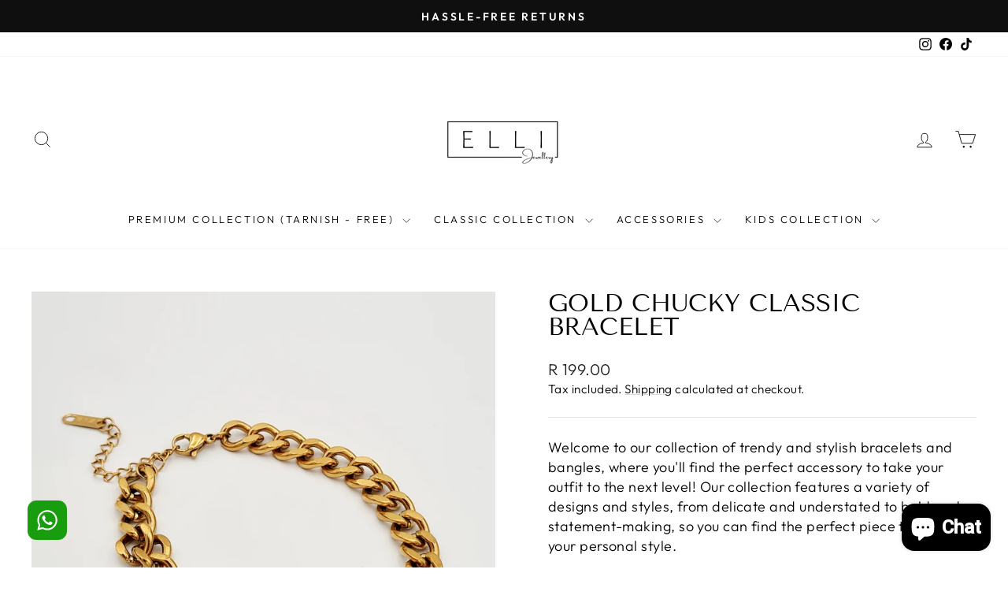

--- FILE ---
content_type: text/html; charset=utf-8
request_url: https://www.ellijewellery.co.za/products/100516
body_size: 43506
content:
<!doctype html>
<html class="no-js" lang="en" dir="ltr">
<head>
  <meta charset="utf-8">
  <meta http-equiv="X-UA-Compatible" content="IE=edge,chrome=1">
  <meta name="viewport" content="width=device-width,initial-scale=1">
  <meta name="theme-color" content="#111111">
  <link rel="canonical" href="https://www.ellijewellery.co.za/products/100516">
  <link rel="preconnect" href="https://cdn.shopify.com" crossorigin>
  <link rel="preconnect" href="https://fonts.shopifycdn.com" crossorigin>
  <link rel="dns-prefetch" href="https://productreviews.shopifycdn.com">
  <link rel="dns-prefetch" href="https://ajax.googleapis.com">
  <link rel="dns-prefetch" href="https://maps.googleapis.com">
  <link rel="dns-prefetch" href="https://maps.gstatic.com"><link rel="shortcut icon" href="//www.ellijewellery.co.za/cdn/shop/files/ELLI_32x32.png?v=1760437488" type="image/png" /><title>Gold Chucky Classic Bracelet
&ndash; Elli Jewellery
</title>
<meta name="description" content="Welcome to our collection of trendy and stylish bracelets and bangles, where you&#39;ll find the perfect accessory to take your outfit to the next level! Our collection features a variety of designs and styles, from delicate and understated to bold and statement-making, so you can find the perfect piece to match your perso"><meta property="og:site_name" content="Elli Jewellery">
  <meta property="og:url" content="https://www.ellijewellery.co.za/products/100516">
  <meta property="og:title" content="Gold Chucky Classic Bracelet">
  <meta property="og:type" content="product">
  <meta property="og:description" content="Welcome to our collection of trendy and stylish bracelets and bangles, where you&#39;ll find the perfect accessory to take your outfit to the next level! Our collection features a variety of designs and styles, from delicate and understated to bold and statement-making, so you can find the perfect piece to match your perso"><meta property="og:image" content="http://www.ellijewellery.co.za/cdn/shop/files/100516.jpg?v=1685793756">
    <meta property="og:image:secure_url" content="https://www.ellijewellery.co.za/cdn/shop/files/100516.jpg?v=1685793756">
    <meta property="og:image:width" content="1312">
    <meta property="og:image:height" content="1312"><meta name="twitter:site" content="@">
  <meta name="twitter:card" content="summary_large_image">
  <meta name="twitter:title" content="Gold Chucky Classic Bracelet">
  <meta name="twitter:description" content="Welcome to our collection of trendy and stylish bracelets and bangles, where you&#39;ll find the perfect accessory to take your outfit to the next level! Our collection features a variety of designs and styles, from delicate and understated to bold and statement-making, so you can find the perfect piece to match your perso">
<script async crossorigin fetchpriority="high" src="/cdn/shopifycloud/importmap-polyfill/es-modules-shim.2.4.0.js"></script>
<script type="importmap">
{
  "imports": {
    "element.base-media": "//www.ellijewellery.co.za/cdn/shop/t/17/assets/element.base-media.js?v=61305152781971747521761013113",
    "element.image.parallax": "//www.ellijewellery.co.za/cdn/shop/t/17/assets/element.image.parallax.js?v=59188309605188605141761013113",
    "element.model": "//www.ellijewellery.co.za/cdn/shop/t/17/assets/element.model.js?v=104979259955732717291761013114",
    "element.quantity-selector": "//www.ellijewellery.co.za/cdn/shop/t/17/assets/element.quantity-selector.js?v=68208048201360514121761013114",
    "element.text.rte": "//www.ellijewellery.co.za/cdn/shop/t/17/assets/element.text.rte.js?v=28194737298593644281761013114",
    "element.video": "//www.ellijewellery.co.za/cdn/shop/t/17/assets/element.video.js?v=110560105447302630031761013114",
    "is-land": "//www.ellijewellery.co.za/cdn/shop/t/17/assets/is-land.min.js?v=92343381495565747271761013137",
    "util.misc": "//www.ellijewellery.co.za/cdn/shop/t/17/assets/util.misc.js?v=117964846174238173191761013147",
    "util.product-loader": "//www.ellijewellery.co.za/cdn/shop/t/17/assets/util.product-loader.js?v=71947287259713254281761013147",
    "util.resource-loader": "//www.ellijewellery.co.za/cdn/shop/t/17/assets/util.resource-loader.js?v=81301169148003274841761013147",
    "vendor.in-view": "//www.ellijewellery.co.za/cdn/shop/t/17/assets/vendor.in-view.js?v=126891093837844970591761013148"
  }
}
</script><script type="module" src="//www.ellijewellery.co.za/cdn/shop/t/17/assets/is-land.min.js?v=92343381495565747271761013137"></script>
<style data-shopify>@font-face {
  font-family: "Tenor Sans";
  font-weight: 400;
  font-style: normal;
  font-display: swap;
  src: url("//www.ellijewellery.co.za/cdn/fonts/tenor_sans/tenorsans_n4.966071a72c28462a9256039d3e3dc5b0cf314f65.woff2") format("woff2"),
       url("//www.ellijewellery.co.za/cdn/fonts/tenor_sans/tenorsans_n4.2282841d948f9649ba5c3cad6ea46df268141820.woff") format("woff");
}

  @font-face {
  font-family: Outfit;
  font-weight: 300;
  font-style: normal;
  font-display: swap;
  src: url("//www.ellijewellery.co.za/cdn/fonts/outfit/outfit_n3.8c97ae4c4fac7c2ea467a6dc784857f4de7e0e37.woff2") format("woff2"),
       url("//www.ellijewellery.co.za/cdn/fonts/outfit/outfit_n3.b50a189ccde91f9bceee88f207c18c09f0b62a7b.woff") format("woff");
}


  @font-face {
  font-family: Outfit;
  font-weight: 600;
  font-style: normal;
  font-display: swap;
  src: url("//www.ellijewellery.co.za/cdn/fonts/outfit/outfit_n6.dfcbaa80187851df2e8384061616a8eaa1702fdc.woff2") format("woff2"),
       url("//www.ellijewellery.co.za/cdn/fonts/outfit/outfit_n6.88384e9fc3e36038624caccb938f24ea8008a91d.woff") format("woff");
}

  
  
</style><link href="//www.ellijewellery.co.za/cdn/shop/t/17/assets/theme.css?v=93626464380700918791761013167" rel="stylesheet" type="text/css" media="all" />
<style data-shopify>:root {
    --typeHeaderPrimary: "Tenor Sans";
    --typeHeaderFallback: sans-serif;
    --typeHeaderSize: 36px;
    --typeHeaderWeight: 400;
    --typeHeaderLineHeight: 1;
    --typeHeaderSpacing: 0.0em;

    --typeBasePrimary:Outfit;
    --typeBaseFallback:sans-serif;
    --typeBaseSize: 18px;
    --typeBaseWeight: 300;
    --typeBaseSpacing: 0.025em;
    --typeBaseLineHeight: 1.4;
    --typeBaselineHeightMinus01: 1.3;

    --typeCollectionTitle: 20px;

    --iconWeight: 2px;
    --iconLinecaps: miter;

    
        --buttonRadius: 0;
    

    --colorGridOverlayOpacity: 0.1;
    --colorAnnouncement: #0f0f0f;
    --colorAnnouncementText: #ffffff;

    --colorBody: #ffffff;
    --colorBodyAlpha05: rgba(255, 255, 255, 0.05);
    --colorBodyDim: #f2f2f2;
    --colorBodyLightDim: #fafafa;
    --colorBodyMediumDim: #f5f5f5;


    --colorBorder: #e8e8e1;

    --colorBtnPrimary: #111111;
    --colorBtnPrimaryLight: #2b2b2b;
    --colorBtnPrimaryDim: #040404;
    --colorBtnPrimaryText: #ffffff;

    --colorCartDot: #ff4f33;

    --colorDrawers: #ffffff;
    --colorDrawersDim: #f2f2f2;
    --colorDrawerBorder: #e8e8e1;
    --colorDrawerText: #000000;
    --colorDrawerTextDark: #000000;
    --colorDrawerButton: #111111;
    --colorDrawerButtonText: #ffffff;

    --colorFooter: #ffffff;
    --colorFooterText: #000000;
    --colorFooterTextAlpha01: #000000;

    --colorGridOverlay: #000000;
    --colorGridOverlayOpacity: 0.1;

    --colorHeaderTextAlpha01: rgba(0, 0, 0, 0.1);

    --colorHeroText: #ffffff;

    --colorSmallImageBg: #ffffff;
    --colorLargeImageBg: #0f0f0f;

    --colorImageOverlay: #000000;
    --colorImageOverlayOpacity: 0.1;
    --colorImageOverlayTextShadow: 0.2;

    --colorLink: #000000;

    --colorModalBg: rgba(230, 230, 230, 0.6);

    --colorNav: #ffffff;
    --colorNavText: #000000;

    --colorPrice: #1c1d1d;

    --colorSaleTag: #c20000;
    --colorSaleTagText: #ffffff;

    --colorTextBody: #000000;
    --colorTextBodyAlpha015: rgba(0, 0, 0, 0.15);
    --colorTextBodyAlpha005: rgba(0, 0, 0, 0.05);
    --colorTextBodyAlpha008: rgba(0, 0, 0, 0.08);
    --colorTextSavings: #C20000;

    --urlIcoSelect: url(//www.ellijewellery.co.za/cdn/shop/t/17/assets/ico-select.svg);
    --urlIcoSelectFooter: url(//www.ellijewellery.co.za/cdn/shop/t/17/assets/ico-select-footer.svg);
    --urlIcoSelectWhite: url(//www.ellijewellery.co.za/cdn/shop/t/17/assets/ico-select-white.svg);

    --grid-gutter: 17px;
    --drawer-gutter: 20px;

    --sizeChartMargin: 25px 0;
    --sizeChartIconMargin: 5px;

    --newsletterReminderPadding: 40px;

    /*Shop Pay Installments*/
    --color-body-text: #000000;
    --color-body: #ffffff;
    --color-bg: #ffffff;
    }

    .placeholder-content {
    background-image: linear-gradient(100deg, #ffffff 40%, #f7f7f7 63%, #ffffff 79%);
    }</style><script>
    document.documentElement.className = document.documentElement.className.replace('no-js', 'js');

    window.theme = window.theme || {};
    theme.routes = {
      home: "/",
      cart: "/cart.js",
      cartPage: "/cart",
      cartAdd: "/cart/add.js",
      cartChange: "/cart/change.js",
      search: "/search",
      predictiveSearch: "/search/suggest"
    };
    theme.strings = {
      soldOut: "Sold Out",
      unavailable: "Unavailable",
      inStockLabel: "In stock, ready to ship",
      oneStockLabel: "Low stock - [count] item left",
      otherStockLabel: "Low stock - [count] items left",
      willNotShipUntil: "Ready to ship [date]",
      willBeInStockAfter: "Back in stock [date]",
      waitingForStock: "Backordered, shipping soon",
      savePrice: "Save [saved_amount]",
      cartEmpty: "Your cart is currently empty.",
      cartTermsConfirmation: "You must agree with the terms and conditions of sales to check out",
      searchCollections: "Collections",
      searchPages: "Pages",
      searchArticles: "Articles",
      productFrom: "from ",
      maxQuantity: "You can only have [quantity] of [title] in your cart."
    };
    theme.settings = {
      cartType: "page",
      isCustomerTemplate: false,
      moneyFormat: "R {{amount}}",
      saveType: "dollar",
      productImageSize: "square",
      productImageCover: true,
      predictiveSearch: true,
      predictiveSearchType: null,
      predictiveSearchVendor: false,
      predictiveSearchPrice: true,
      quickView: true,
      themeName: 'Impulse',
      themeVersion: "8.1.0"
    };
  </script>

  <script>window.performance && window.performance.mark && window.performance.mark('shopify.content_for_header.start');</script><meta name="facebook-domain-verification" content="zazamluv53s78c0ifh22yyl8svr7dz">
<meta name="google-site-verification" content="JpQt08KHqwWLqDYuw1vdBGZk8_yb0RkXNjMp3zqHK80">
<meta id="shopify-digital-wallet" name="shopify-digital-wallet" content="/61999350012/digital_wallets/dialog">
<link rel="alternate" type="application/json+oembed" href="https://www.ellijewellery.co.za/products/100516.oembed">
<script async="async" src="/checkouts/internal/preloads.js?locale=en-ZA"></script>
<script id="shopify-features" type="application/json">{"accessToken":"996f427b4e0c58197a896d8f7933e07f","betas":["rich-media-storefront-analytics"],"domain":"www.ellijewellery.co.za","predictiveSearch":true,"shopId":61999350012,"locale":"en"}</script>
<script>var Shopify = Shopify || {};
Shopify.shop = "ellijewellery.myshopify.com";
Shopify.locale = "en";
Shopify.currency = {"active":"ZAR","rate":"1.0"};
Shopify.country = "ZA";
Shopify.theme = {"name":"October 2025 - Elias","id":153546391804,"schema_name":"Impulse","schema_version":"8.1.0","theme_store_id":857,"role":"main"};
Shopify.theme.handle = "null";
Shopify.theme.style = {"id":null,"handle":null};
Shopify.cdnHost = "www.ellijewellery.co.za/cdn";
Shopify.routes = Shopify.routes || {};
Shopify.routes.root = "/";</script>
<script type="module">!function(o){(o.Shopify=o.Shopify||{}).modules=!0}(window);</script>
<script>!function(o){function n(){var o=[];function n(){o.push(Array.prototype.slice.apply(arguments))}return n.q=o,n}var t=o.Shopify=o.Shopify||{};t.loadFeatures=n(),t.autoloadFeatures=n()}(window);</script>
<script id="shop-js-analytics" type="application/json">{"pageType":"product"}</script>
<script defer="defer" async type="module" src="//www.ellijewellery.co.za/cdn/shopifycloud/shop-js/modules/v2/client.init-shop-cart-sync_BT-GjEfc.en.esm.js"></script>
<script defer="defer" async type="module" src="//www.ellijewellery.co.za/cdn/shopifycloud/shop-js/modules/v2/chunk.common_D58fp_Oc.esm.js"></script>
<script defer="defer" async type="module" src="//www.ellijewellery.co.za/cdn/shopifycloud/shop-js/modules/v2/chunk.modal_xMitdFEc.esm.js"></script>
<script type="module">
  await import("//www.ellijewellery.co.za/cdn/shopifycloud/shop-js/modules/v2/client.init-shop-cart-sync_BT-GjEfc.en.esm.js");
await import("//www.ellijewellery.co.za/cdn/shopifycloud/shop-js/modules/v2/chunk.common_D58fp_Oc.esm.js");
await import("//www.ellijewellery.co.za/cdn/shopifycloud/shop-js/modules/v2/chunk.modal_xMitdFEc.esm.js");

  window.Shopify.SignInWithShop?.initShopCartSync?.({"fedCMEnabled":true,"windoidEnabled":true});

</script>
<script>(function() {
  var isLoaded = false;
  function asyncLoad() {
    if (isLoaded) return;
    isLoaded = true;
    var urls = ["https:\/\/chimpstatic.com\/mcjs-connected\/js\/users\/98bd1838b261736d56edf047a\/808bed97b9a0b82d834ed7fbb.js?shop=ellijewellery.myshopify.com"];
    for (var i = 0; i < urls.length; i++) {
      var s = document.createElement('script');
      s.type = 'text/javascript';
      s.async = true;
      s.src = urls[i];
      var x = document.getElementsByTagName('script')[0];
      x.parentNode.insertBefore(s, x);
    }
  };
  if(window.attachEvent) {
    window.attachEvent('onload', asyncLoad);
  } else {
    window.addEventListener('load', asyncLoad, false);
  }
})();</script>
<script id="__st">var __st={"a":61999350012,"offset":7200,"reqid":"9594280d-61bc-4e03-a4c8-4707de260f4b-1769242996","pageurl":"www.ellijewellery.co.za\/products\/100516","u":"554182c28ec6","p":"product","rtyp":"product","rid":8057444139260};</script>
<script>window.ShopifyPaypalV4VisibilityTracking = true;</script>
<script id="captcha-bootstrap">!function(){'use strict';const t='contact',e='account',n='new_comment',o=[[t,t],['blogs',n],['comments',n],[t,'customer']],c=[[e,'customer_login'],[e,'guest_login'],[e,'recover_customer_password'],[e,'create_customer']],r=t=>t.map((([t,e])=>`form[action*='/${t}']:not([data-nocaptcha='true']) input[name='form_type'][value='${e}']`)).join(','),a=t=>()=>t?[...document.querySelectorAll(t)].map((t=>t.form)):[];function s(){const t=[...o],e=r(t);return a(e)}const i='password',u='form_key',d=['recaptcha-v3-token','g-recaptcha-response','h-captcha-response',i],f=()=>{try{return window.sessionStorage}catch{return}},m='__shopify_v',_=t=>t.elements[u];function p(t,e,n=!1){try{const o=window.sessionStorage,c=JSON.parse(o.getItem(e)),{data:r}=function(t){const{data:e,action:n}=t;return t[m]||n?{data:e,action:n}:{data:t,action:n}}(c);for(const[e,n]of Object.entries(r))t.elements[e]&&(t.elements[e].value=n);n&&o.removeItem(e)}catch(o){console.error('form repopulation failed',{error:o})}}const l='form_type',E='cptcha';function T(t){t.dataset[E]=!0}const w=window,h=w.document,L='Shopify',v='ce_forms',y='captcha';let A=!1;((t,e)=>{const n=(g='f06e6c50-85a8-45c8-87d0-21a2b65856fe',I='https://cdn.shopify.com/shopifycloud/storefront-forms-hcaptcha/ce_storefront_forms_captcha_hcaptcha.v1.5.2.iife.js',D={infoText:'Protected by hCaptcha',privacyText:'Privacy',termsText:'Terms'},(t,e,n)=>{const o=w[L][v],c=o.bindForm;if(c)return c(t,g,e,D).then(n);var r;o.q.push([[t,g,e,D],n]),r=I,A||(h.body.append(Object.assign(h.createElement('script'),{id:'captcha-provider',async:!0,src:r})),A=!0)});var g,I,D;w[L]=w[L]||{},w[L][v]=w[L][v]||{},w[L][v].q=[],w[L][y]=w[L][y]||{},w[L][y].protect=function(t,e){n(t,void 0,e),T(t)},Object.freeze(w[L][y]),function(t,e,n,w,h,L){const[v,y,A,g]=function(t,e,n){const i=e?o:[],u=t?c:[],d=[...i,...u],f=r(d),m=r(i),_=r(d.filter((([t,e])=>n.includes(e))));return[a(f),a(m),a(_),s()]}(w,h,L),I=t=>{const e=t.target;return e instanceof HTMLFormElement?e:e&&e.form},D=t=>v().includes(t);t.addEventListener('submit',(t=>{const e=I(t);if(!e)return;const n=D(e)&&!e.dataset.hcaptchaBound&&!e.dataset.recaptchaBound,o=_(e),c=g().includes(e)&&(!o||!o.value);(n||c)&&t.preventDefault(),c&&!n&&(function(t){try{if(!f())return;!function(t){const e=f();if(!e)return;const n=_(t);if(!n)return;const o=n.value;o&&e.removeItem(o)}(t);const e=Array.from(Array(32),(()=>Math.random().toString(36)[2])).join('');!function(t,e){_(t)||t.append(Object.assign(document.createElement('input'),{type:'hidden',name:u})),t.elements[u].value=e}(t,e),function(t,e){const n=f();if(!n)return;const o=[...t.querySelectorAll(`input[type='${i}']`)].map((({name:t})=>t)),c=[...d,...o],r={};for(const[a,s]of new FormData(t).entries())c.includes(a)||(r[a]=s);n.setItem(e,JSON.stringify({[m]:1,action:t.action,data:r}))}(t,e)}catch(e){console.error('failed to persist form',e)}}(e),e.submit())}));const S=(t,e)=>{t&&!t.dataset[E]&&(n(t,e.some((e=>e===t))),T(t))};for(const o of['focusin','change'])t.addEventListener(o,(t=>{const e=I(t);D(e)&&S(e,y())}));const B=e.get('form_key'),M=e.get(l),P=B&&M;t.addEventListener('DOMContentLoaded',(()=>{const t=y();if(P)for(const e of t)e.elements[l].value===M&&p(e,B);[...new Set([...A(),...v().filter((t=>'true'===t.dataset.shopifyCaptcha))])].forEach((e=>S(e,t)))}))}(h,new URLSearchParams(w.location.search),n,t,e,['guest_login'])})(!0,!0)}();</script>
<script integrity="sha256-4kQ18oKyAcykRKYeNunJcIwy7WH5gtpwJnB7kiuLZ1E=" data-source-attribution="shopify.loadfeatures" defer="defer" src="//www.ellijewellery.co.za/cdn/shopifycloud/storefront/assets/storefront/load_feature-a0a9edcb.js" crossorigin="anonymous"></script>
<script data-source-attribution="shopify.dynamic_checkout.dynamic.init">var Shopify=Shopify||{};Shopify.PaymentButton=Shopify.PaymentButton||{isStorefrontPortableWallets:!0,init:function(){window.Shopify.PaymentButton.init=function(){};var t=document.createElement("script");t.src="https://www.ellijewellery.co.za/cdn/shopifycloud/portable-wallets/latest/portable-wallets.en.js",t.type="module",document.head.appendChild(t)}};
</script>
<script data-source-attribution="shopify.dynamic_checkout.buyer_consent">
  function portableWalletsHideBuyerConsent(e){var t=document.getElementById("shopify-buyer-consent"),n=document.getElementById("shopify-subscription-policy-button");t&&n&&(t.classList.add("hidden"),t.setAttribute("aria-hidden","true"),n.removeEventListener("click",e))}function portableWalletsShowBuyerConsent(e){var t=document.getElementById("shopify-buyer-consent"),n=document.getElementById("shopify-subscription-policy-button");t&&n&&(t.classList.remove("hidden"),t.removeAttribute("aria-hidden"),n.addEventListener("click",e))}window.Shopify?.PaymentButton&&(window.Shopify.PaymentButton.hideBuyerConsent=portableWalletsHideBuyerConsent,window.Shopify.PaymentButton.showBuyerConsent=portableWalletsShowBuyerConsent);
</script>
<script>
  function portableWalletsCleanup(e){e&&e.src&&console.error("Failed to load portable wallets script "+e.src);var t=document.querySelectorAll("shopify-accelerated-checkout .shopify-payment-button__skeleton, shopify-accelerated-checkout-cart .wallet-cart-button__skeleton"),e=document.getElementById("shopify-buyer-consent");for(let e=0;e<t.length;e++)t[e].remove();e&&e.remove()}function portableWalletsNotLoadedAsModule(e){e instanceof ErrorEvent&&"string"==typeof e.message&&e.message.includes("import.meta")&&"string"==typeof e.filename&&e.filename.includes("portable-wallets")&&(window.removeEventListener("error",portableWalletsNotLoadedAsModule),window.Shopify.PaymentButton.failedToLoad=e,"loading"===document.readyState?document.addEventListener("DOMContentLoaded",window.Shopify.PaymentButton.init):window.Shopify.PaymentButton.init())}window.addEventListener("error",portableWalletsNotLoadedAsModule);
</script>

<script type="module" src="https://www.ellijewellery.co.za/cdn/shopifycloud/portable-wallets/latest/portable-wallets.en.js" onError="portableWalletsCleanup(this)" crossorigin="anonymous"></script>
<script nomodule>
  document.addEventListener("DOMContentLoaded", portableWalletsCleanup);
</script>

<link id="shopify-accelerated-checkout-styles" rel="stylesheet" media="screen" href="https://www.ellijewellery.co.za/cdn/shopifycloud/portable-wallets/latest/accelerated-checkout-backwards-compat.css" crossorigin="anonymous">
<style id="shopify-accelerated-checkout-cart">
        #shopify-buyer-consent {
  margin-top: 1em;
  display: inline-block;
  width: 100%;
}

#shopify-buyer-consent.hidden {
  display: none;
}

#shopify-subscription-policy-button {
  background: none;
  border: none;
  padding: 0;
  text-decoration: underline;
  font-size: inherit;
  cursor: pointer;
}

#shopify-subscription-policy-button::before {
  box-shadow: none;
}

      </style>

<script>window.performance && window.performance.mark && window.performance.mark('shopify.content_for_header.end');</script>

  <style data-shopify>
    :root {
      /* Root Variables */
      /* ========================= */
      --root-color-primary: #000000;
      --color-primary: #000000;
      --root-color-secondary: #ffffff;
      --color-secondary: #ffffff;
      --color-sale-tag: #c20000;
      --color-sale-tag-text: #ffffff;
      --layout-section-padding-block: 3rem;
      --layout-section-padding-inline--md: 40px;
      --layout-section-max-inline-size: 1420px; 


      /* Text */
      /* ========================= */
      
      /* Body Font Styles */
      --element-text-font-family--body: Outfit;
      --element-text-font-family-fallback--body: sans-serif;
      --element-text-font-weight--body: 300;
      --element-text-letter-spacing--body: 0.025em;
      --element-text-text-transform--body: none;

      /* Body Font Sizes */
      --element-text-font-size--body: initial;
      --element-text-font-size--body-xs: 14px;
      --element-text-font-size--body-sm: 16px;
      --element-text-font-size--body-md: 18px;
      --element-text-font-size--body-lg: 20px;
      
      /* Body Line Heights */
      --element-text-line-height--body: 1.4;

      /* Heading Font Styles */
      --element-text-font-family--heading: "Tenor Sans";
      --element-text-font-family-fallback--heading: sans-serif;
      --element-text-font-weight--heading: 400;
      --element-text-letter-spacing--heading: 0.0em;
      
      
      --element-text-text-transform--heading: uppercase;
       
      
      
      /* Heading Font Sizes */
      --element-text-font-size--heading-2xl: 52px;
      --element-text-font-size--heading-xl: 36px;
      --element-text-font-size--heading-lg: 30px;
      --element-text-font-size--heading-md: 28px;
      --element-text-font-size--heading-sm: 22px;
      --element-text-font-size--heading-xs: 20px;
      
      /* Heading Line Heights */
      --element-text-line-height--heading: 1;

      /* Buttons */
      /* ========================= */
      
          --element-button-radius: 0;
      

      --element-button-padding-block: 12px;
      --element-button-text-transform: uppercase;
      --element-button-font-weight: 800;
      --element-button-font-size: max(calc(var(--typeBaseSize) - 4px), 13px);
      --element-button-letter-spacing: .3em;

      /* Base Color Variables */
      --element-button-color-primary: #111111;
      --element-button-color-secondary: #ffffff;
      --element-button-shade-border: 100%;

      /* Hover State Variables */
      --element-button-shade-background--hover: 0%;
      --element-button-shade-border--hover: 100%;

      /* Focus State Variables */
      --element-button-color-focus: var(--color-focus);

      /* Inputs */
      /* ========================= */
      
          --element-icon-radius: 0;
      

      --element-input-font-size: var(--element-text-font-size--body-sm);
      --element-input-box-shadow-shade: 100%;

      /* Hover State Variables */
      --element-input-background-shade--hover: 0%;
      --element-input-box-shadow-spread-radius--hover: 1px;
    }

    @media only screen and (max-width: 768px) {
      :root {
        --element-button-font-size: max(calc(var(--typeBaseSize) - 5px), 11px);
      }
    }

    .element-radio {
        &:has(input[type='radio']:checked) {
          --element-button-color: var(--element-button-color-secondary);
        }
    }

    /* ATC Button Overrides */
    /* ========================= */

    .element-button[type="submit"],
    .element-button[type="submit"] .element-text,
    .element-button--shopify-payment-wrapper button {
      --element-button-padding-block: 13px;
      --element-button-padding-inline: 20px;
      --element-button-line-height: 1.42;
      --_font-size--body-md: var(--element-button-font-size);

      line-height: 1.42 !important;
    }

    /* When dynamic checkout is enabled */
    product-form:has(.element-button--shopify-payment-wrapper) {
      --element-button-color: #000000;

      .element-button[type="submit"],
      .element-button--shopify-payment-wrapper button {
        min-height: 50px !important;
      }

      .shopify-payment-button {
        margin: 0;
      }
    }

    /* Hover animation for non-angled buttons */
    body:not([data-button_style='angled']) .element-button[type="submit"] {
      position: relative;
      overflow: hidden;

      &:after {
        content: '';
        position: absolute;
        top: 0;
        left: 150%;
        width: 200%;
        height: 100%;
        transform: skewX(-20deg);
        background-image: linear-gradient(to right,transparent, rgba(255,255,255,.25),transparent);
      }

      &:hover:after {
        animation: shine 0.75s cubic-bezier(0.01, 0.56, 1, 1);
      }
    }

    /* ANGLED STYLE - ATC Button Overrides */
    /* ========================= */
    
    [data-button_style='angled'] {
      --element-button-shade-background--active: var(--element-button-shade-background);
      --element-button-shade-border--active: var(--element-button-shade-border);

      .element-button[type="submit"] {
        --_box-shadow: none;

        position: relative;
        max-width: 94%;
        border-top: 1px solid #111111;
        border-bottom: 1px solid #111111;
        
        &:before,
        &:after {
          content: '';
          position: absolute;
          display: block;
          top: -1px;
          bottom: -1px;
          width: 20px;
          transform: skewX(-12deg);
          background-color: #111111;
        }
        
        &:before {
          left: -6px;
        }
        
        &:after {
          right: -6px;
        }
      }

      /* When dynamic checkout is enabled */
      product-form:has(.element-button--shopify-payment-wrapper) {
        .element-button[type="submit"]:before,
        .element-button[type="submit"]:after {
          background-color: color-mix(in srgb,var(--_color-text) var(--_shade-background),var(--_color-background));
          border-top: 1px solid #111111;
          border-bottom: 1px solid #111111;
        }

        .element-button[type="submit"]:before {
          border-left: 1px solid #111111;
        }
        
        .element-button[type="submit"]:after {
          border-right: 1px solid #111111;
        }
      }

      .element-button--shopify-payment-wrapper {
        --_color-background: #111111;

        button:hover,
        button:before,
        button:after {
          background-color: color-mix(in srgb,var(--_color-text) var(--_shade-background),var(--_color-background)) !important;
        }

        button:not(button:focus-visible) {
          box-shadow: none !important;
        }
      }
    }
  </style>

  <script src="//www.ellijewellery.co.za/cdn/shop/t/17/assets/vendor-scripts-v11.js" defer="defer"></script><script src="//www.ellijewellery.co.za/cdn/shop/t/17/assets/theme.js?v=22325264162658116151761013146" defer="defer"></script>
<!-- BEGIN app block: shopify://apps/judge-me-reviews/blocks/judgeme_core/61ccd3b1-a9f2-4160-9fe9-4fec8413e5d8 --><!-- Start of Judge.me Core -->






<link rel="dns-prefetch" href="https://cdnwidget.judge.me">
<link rel="dns-prefetch" href="https://cdn.judge.me">
<link rel="dns-prefetch" href="https://cdn1.judge.me">
<link rel="dns-prefetch" href="https://api.judge.me">

<script data-cfasync='false' class='jdgm-settings-script'>window.jdgmSettings={"pagination":5,"disable_web_reviews":false,"badge_no_review_text":"No reviews","badge_n_reviews_text":"{{ n }} review/reviews","hide_badge_preview_if_no_reviews":true,"badge_hide_text":false,"enforce_center_preview_badge":false,"widget_title":"Customer Reviews","widget_open_form_text":"Write a review","widget_close_form_text":"Cancel review","widget_refresh_page_text":"Refresh page","widget_summary_text":"Based on {{ number_of_reviews }} review/reviews","widget_no_review_text":"Be the first to write a review","widget_name_field_text":"Display name","widget_verified_name_field_text":"Verified Name (public)","widget_name_placeholder_text":"Display name","widget_required_field_error_text":"This field is required.","widget_email_field_text":"Email address","widget_verified_email_field_text":"Verified Email (private, can not be edited)","widget_email_placeholder_text":"Your email address","widget_email_field_error_text":"Please enter a valid email address.","widget_rating_field_text":"Rating","widget_review_title_field_text":"Review Title","widget_review_title_placeholder_text":"Give your review a title","widget_review_body_field_text":"Review content","widget_review_body_placeholder_text":"Start writing here...","widget_pictures_field_text":"Picture/Video (optional)","widget_submit_review_text":"Submit Review","widget_submit_verified_review_text":"Submit Verified Review","widget_submit_success_msg_with_auto_publish":"Thank you! Please refresh the page in a few moments to see your review. You can remove or edit your review by logging into \u003ca href='https://judge.me/login' target='_blank' rel='nofollow noopener'\u003eJudge.me\u003c/a\u003e","widget_submit_success_msg_no_auto_publish":"Thank you! Your review will be published as soon as it is approved by the shop admin. You can remove or edit your review by logging into \u003ca href='https://judge.me/login' target='_blank' rel='nofollow noopener'\u003eJudge.me\u003c/a\u003e","widget_show_default_reviews_out_of_total_text":"Showing {{ n_reviews_shown }} out of {{ n_reviews }} reviews.","widget_show_all_link_text":"Show all","widget_show_less_link_text":"Show less","widget_author_said_text":"{{ reviewer_name }} said:","widget_days_text":"{{ n }} days ago","widget_weeks_text":"{{ n }} week/weeks ago","widget_months_text":"{{ n }} month/months ago","widget_years_text":"{{ n }} year/years ago","widget_yesterday_text":"Yesterday","widget_today_text":"Today","widget_replied_text":"\u003e\u003e {{ shop_name }} replied:","widget_read_more_text":"Read more","widget_reviewer_name_as_initial":"","widget_rating_filter_color":"#fbcd0a","widget_rating_filter_see_all_text":"See all reviews","widget_sorting_most_recent_text":"Most Recent","widget_sorting_highest_rating_text":"Highest Rating","widget_sorting_lowest_rating_text":"Lowest Rating","widget_sorting_with_pictures_text":"Only Pictures","widget_sorting_most_helpful_text":"Most Helpful","widget_open_question_form_text":"Ask a question","widget_reviews_subtab_text":"Reviews","widget_questions_subtab_text":"Questions","widget_question_label_text":"Question","widget_answer_label_text":"Answer","widget_question_placeholder_text":"Write your question here","widget_submit_question_text":"Submit Question","widget_question_submit_success_text":"Thank you for your question! We will notify you once it gets answered.","verified_badge_text":"Verified","verified_badge_bg_color":"","verified_badge_text_color":"","verified_badge_placement":"left-of-reviewer-name","widget_review_max_height":"","widget_hide_border":false,"widget_social_share":false,"widget_thumb":false,"widget_review_location_show":false,"widget_location_format":"","all_reviews_include_out_of_store_products":true,"all_reviews_out_of_store_text":"(out of store)","all_reviews_pagination":100,"all_reviews_product_name_prefix_text":"about","enable_review_pictures":true,"enable_question_anwser":false,"widget_theme":"default","review_date_format":"mm/dd/yyyy","default_sort_method":"most-recent","widget_product_reviews_subtab_text":"Product Reviews","widget_shop_reviews_subtab_text":"Shop Reviews","widget_other_products_reviews_text":"Reviews for other products","widget_store_reviews_subtab_text":"Store reviews","widget_no_store_reviews_text":"This store hasn't received any reviews yet","widget_web_restriction_product_reviews_text":"This product hasn't received any reviews yet","widget_no_items_text":"No items found","widget_show_more_text":"Show more","widget_write_a_store_review_text":"Write a Store Review","widget_other_languages_heading":"Reviews in Other Languages","widget_translate_review_text":"Translate review to {{ language }}","widget_translating_review_text":"Translating...","widget_show_original_translation_text":"Show original ({{ language }})","widget_translate_review_failed_text":"Review couldn't be translated.","widget_translate_review_retry_text":"Retry","widget_translate_review_try_again_later_text":"Try again later","show_product_url_for_grouped_product":false,"widget_sorting_pictures_first_text":"Pictures First","show_pictures_on_all_rev_page_mobile":false,"show_pictures_on_all_rev_page_desktop":false,"floating_tab_hide_mobile_install_preference":false,"floating_tab_button_name":"★ Reviews","floating_tab_title":"Let customers speak for us","floating_tab_button_color":"","floating_tab_button_background_color":"","floating_tab_url":"","floating_tab_url_enabled":false,"floating_tab_tab_style":"text","all_reviews_text_badge_text":"Customers rate us {{ shop.metafields.judgeme.all_reviews_rating | round: 1 }}/5 based on {{ shop.metafields.judgeme.all_reviews_count }} reviews.","all_reviews_text_badge_text_branded_style":"{{ shop.metafields.judgeme.all_reviews_rating | round: 1 }} out of 5 stars based on {{ shop.metafields.judgeme.all_reviews_count }} reviews","is_all_reviews_text_badge_a_link":false,"show_stars_for_all_reviews_text_badge":false,"all_reviews_text_badge_url":"","all_reviews_text_style":"text","all_reviews_text_color_style":"judgeme_brand_color","all_reviews_text_color":"#108474","all_reviews_text_show_jm_brand":true,"featured_carousel_show_header":true,"featured_carousel_title":"Let customers speak for us","testimonials_carousel_title":"Customers are saying","videos_carousel_title":"Real customer stories","cards_carousel_title":"Customers are saying","featured_carousel_count_text":"from {{ n }} reviews","featured_carousel_add_link_to_all_reviews_page":false,"featured_carousel_url":"","featured_carousel_show_images":true,"featured_carousel_autoslide_interval":5,"featured_carousel_arrows_on_the_sides":false,"featured_carousel_height":250,"featured_carousel_width":80,"featured_carousel_image_size":0,"featured_carousel_image_height":250,"featured_carousel_arrow_color":"#eeeeee","verified_count_badge_style":"vintage","verified_count_badge_orientation":"horizontal","verified_count_badge_color_style":"judgeme_brand_color","verified_count_badge_color":"#108474","is_verified_count_badge_a_link":false,"verified_count_badge_url":"","verified_count_badge_show_jm_brand":true,"widget_rating_preset_default":5,"widget_first_sub_tab":"product-reviews","widget_show_histogram":true,"widget_histogram_use_custom_color":false,"widget_pagination_use_custom_color":false,"widget_star_use_custom_color":false,"widget_verified_badge_use_custom_color":false,"widget_write_review_use_custom_color":false,"picture_reminder_submit_button":"Upload Pictures","enable_review_videos":false,"mute_video_by_default":false,"widget_sorting_videos_first_text":"Videos First","widget_review_pending_text":"Pending","featured_carousel_items_for_large_screen":3,"social_share_options_order":"Facebook,Twitter","remove_microdata_snippet":true,"disable_json_ld":false,"enable_json_ld_products":false,"preview_badge_show_question_text":false,"preview_badge_no_question_text":"No questions","preview_badge_n_question_text":"{{ number_of_questions }} question/questions","qa_badge_show_icon":false,"qa_badge_position":"same-row","remove_judgeme_branding":false,"widget_add_search_bar":false,"widget_search_bar_placeholder":"Search","widget_sorting_verified_only_text":"Verified only","featured_carousel_theme":"default","featured_carousel_show_rating":true,"featured_carousel_show_title":true,"featured_carousel_show_body":true,"featured_carousel_show_date":false,"featured_carousel_show_reviewer":true,"featured_carousel_show_product":false,"featured_carousel_header_background_color":"#108474","featured_carousel_header_text_color":"#ffffff","featured_carousel_name_product_separator":"reviewed","featured_carousel_full_star_background":"#108474","featured_carousel_empty_star_background":"#dadada","featured_carousel_vertical_theme_background":"#f9fafb","featured_carousel_verified_badge_enable":false,"featured_carousel_verified_badge_color":"#108474","featured_carousel_border_style":"round","featured_carousel_review_line_length_limit":3,"featured_carousel_more_reviews_button_text":"Read more reviews","featured_carousel_view_product_button_text":"View product","all_reviews_page_load_reviews_on":"scroll","all_reviews_page_load_more_text":"Load More Reviews","disable_fb_tab_reviews":false,"enable_ajax_cdn_cache":false,"widget_public_name_text":"displayed publicly like","default_reviewer_name":"John Smith","default_reviewer_name_has_non_latin":true,"widget_reviewer_anonymous":"Anonymous","medals_widget_title":"Judge.me Review Medals","medals_widget_background_color":"#f9fafb","medals_widget_position":"footer_all_pages","medals_widget_border_color":"#f9fafb","medals_widget_verified_text_position":"left","medals_widget_use_monochromatic_version":false,"medals_widget_elements_color":"#108474","show_reviewer_avatar":true,"widget_invalid_yt_video_url_error_text":"Not a YouTube video URL","widget_max_length_field_error_text":"Please enter no more than {0} characters.","widget_show_country_flag":false,"widget_show_collected_via_shop_app":true,"widget_verified_by_shop_badge_style":"light","widget_verified_by_shop_text":"Verified by Shop","widget_show_photo_gallery":false,"widget_load_with_code_splitting":true,"widget_ugc_install_preference":false,"widget_ugc_title":"Made by us, Shared by you","widget_ugc_subtitle":"Tag us to see your picture featured in our page","widget_ugc_arrows_color":"#ffffff","widget_ugc_primary_button_text":"Buy Now","widget_ugc_primary_button_background_color":"#108474","widget_ugc_primary_button_text_color":"#ffffff","widget_ugc_primary_button_border_width":"0","widget_ugc_primary_button_border_style":"none","widget_ugc_primary_button_border_color":"#108474","widget_ugc_primary_button_border_radius":"25","widget_ugc_secondary_button_text":"Load More","widget_ugc_secondary_button_background_color":"#ffffff","widget_ugc_secondary_button_text_color":"#108474","widget_ugc_secondary_button_border_width":"2","widget_ugc_secondary_button_border_style":"solid","widget_ugc_secondary_button_border_color":"#108474","widget_ugc_secondary_button_border_radius":"25","widget_ugc_reviews_button_text":"View Reviews","widget_ugc_reviews_button_background_color":"#ffffff","widget_ugc_reviews_button_text_color":"#108474","widget_ugc_reviews_button_border_width":"2","widget_ugc_reviews_button_border_style":"solid","widget_ugc_reviews_button_border_color":"#108474","widget_ugc_reviews_button_border_radius":"25","widget_ugc_reviews_button_link_to":"judgeme-reviews-page","widget_ugc_show_post_date":true,"widget_ugc_max_width":"800","widget_rating_metafield_value_type":true,"widget_primary_color":"#108474","widget_enable_secondary_color":false,"widget_secondary_color":"#edf5f5","widget_summary_average_rating_text":"{{ average_rating }} out of 5","widget_media_grid_title":"Customer photos \u0026 videos","widget_media_grid_see_more_text":"See more","widget_round_style":false,"widget_show_product_medals":true,"widget_verified_by_judgeme_text":"Verified by Judge.me","widget_show_store_medals":true,"widget_verified_by_judgeme_text_in_store_medals":"Verified by Judge.me","widget_media_field_exceed_quantity_message":"Sorry, we can only accept {{ max_media }} for one review.","widget_media_field_exceed_limit_message":"{{ file_name }} is too large, please select a {{ media_type }} less than {{ size_limit }}MB.","widget_review_submitted_text":"Review Submitted!","widget_question_submitted_text":"Question Submitted!","widget_close_form_text_question":"Cancel","widget_write_your_answer_here_text":"Write your answer here","widget_enabled_branded_link":true,"widget_show_collected_by_judgeme":false,"widget_reviewer_name_color":"","widget_write_review_text_color":"","widget_write_review_bg_color":"","widget_collected_by_judgeme_text":"collected by Judge.me","widget_pagination_type":"standard","widget_load_more_text":"Load More","widget_load_more_color":"#108474","widget_full_review_text":"Full Review","widget_read_more_reviews_text":"Read More Reviews","widget_read_questions_text":"Read Questions","widget_questions_and_answers_text":"Questions \u0026 Answers","widget_verified_by_text":"Verified by","widget_verified_text":"Verified","widget_number_of_reviews_text":"{{ number_of_reviews }} reviews","widget_back_button_text":"Back","widget_next_button_text":"Next","widget_custom_forms_filter_button":"Filters","custom_forms_style":"vertical","widget_show_review_information":false,"how_reviews_are_collected":"How reviews are collected?","widget_show_review_keywords":false,"widget_gdpr_statement":"How we use your data: We'll only contact you about the review you left, and only if necessary. By submitting your review, you agree to Judge.me's \u003ca href='https://judge.me/terms' target='_blank' rel='nofollow noopener'\u003eterms\u003c/a\u003e, \u003ca href='https://judge.me/privacy' target='_blank' rel='nofollow noopener'\u003eprivacy\u003c/a\u003e and \u003ca href='https://judge.me/content-policy' target='_blank' rel='nofollow noopener'\u003econtent\u003c/a\u003e policies.","widget_multilingual_sorting_enabled":false,"widget_translate_review_content_enabled":false,"widget_translate_review_content_method":"manual","popup_widget_review_selection":"automatically_with_pictures","popup_widget_round_border_style":true,"popup_widget_show_title":true,"popup_widget_show_body":true,"popup_widget_show_reviewer":false,"popup_widget_show_product":true,"popup_widget_show_pictures":true,"popup_widget_use_review_picture":true,"popup_widget_show_on_home_page":true,"popup_widget_show_on_product_page":true,"popup_widget_show_on_collection_page":true,"popup_widget_show_on_cart_page":true,"popup_widget_position":"bottom_left","popup_widget_first_review_delay":5,"popup_widget_duration":5,"popup_widget_interval":5,"popup_widget_review_count":5,"popup_widget_hide_on_mobile":true,"review_snippet_widget_round_border_style":true,"review_snippet_widget_card_color":"#FFFFFF","review_snippet_widget_slider_arrows_background_color":"#FFFFFF","review_snippet_widget_slider_arrows_color":"#000000","review_snippet_widget_star_color":"#108474","show_product_variant":false,"all_reviews_product_variant_label_text":"Variant: ","widget_show_verified_branding":false,"widget_ai_summary_title":"Customers say","widget_ai_summary_disclaimer":"AI-powered review summary based on recent customer reviews","widget_show_ai_summary":false,"widget_show_ai_summary_bg":false,"widget_show_review_title_input":true,"redirect_reviewers_invited_via_email":"review_widget","request_store_review_after_product_review":false,"request_review_other_products_in_order":false,"review_form_color_scheme":"default","review_form_corner_style":"square","review_form_star_color":{},"review_form_text_color":"#333333","review_form_background_color":"#ffffff","review_form_field_background_color":"#fafafa","review_form_button_color":{},"review_form_button_text_color":"#ffffff","review_form_modal_overlay_color":"#000000","review_content_screen_title_text":"How would you rate this product?","review_content_introduction_text":"We would love it if you would share a bit about your experience.","store_review_form_title_text":"How would you rate this store?","store_review_form_introduction_text":"We would love it if you would share a bit about your experience.","show_review_guidance_text":true,"one_star_review_guidance_text":"Poor","five_star_review_guidance_text":"Great","customer_information_screen_title_text":"About you","customer_information_introduction_text":"Please tell us more about you.","custom_questions_screen_title_text":"Your experience in more detail","custom_questions_introduction_text":"Here are a few questions to help us understand more about your experience.","review_submitted_screen_title_text":"Thanks for your review!","review_submitted_screen_thank_you_text":"We are processing it and it will appear on the store soon.","review_submitted_screen_email_verification_text":"Please confirm your email by clicking the link we just sent you. This helps us keep reviews authentic.","review_submitted_request_store_review_text":"Would you like to share your experience of shopping with us?","review_submitted_review_other_products_text":"Would you like to review these products?","store_review_screen_title_text":"Would you like to share your experience of shopping with us?","store_review_introduction_text":"We value your feedback and use it to improve. Please share any thoughts or suggestions you have.","reviewer_media_screen_title_picture_text":"Share a picture","reviewer_media_introduction_picture_text":"Upload a photo to support your review.","reviewer_media_screen_title_video_text":"Share a video","reviewer_media_introduction_video_text":"Upload a video to support your review.","reviewer_media_screen_title_picture_or_video_text":"Share a picture or video","reviewer_media_introduction_picture_or_video_text":"Upload a photo or video to support your review.","reviewer_media_youtube_url_text":"Paste your Youtube URL here","advanced_settings_next_step_button_text":"Next","advanced_settings_close_review_button_text":"Close","modal_write_review_flow":false,"write_review_flow_required_text":"Required","write_review_flow_privacy_message_text":"We respect your privacy.","write_review_flow_anonymous_text":"Post review as anonymous","write_review_flow_visibility_text":"This won't be visible to other customers.","write_review_flow_multiple_selection_help_text":"Select as many as you like","write_review_flow_single_selection_help_text":"Select one option","write_review_flow_required_field_error_text":"This field is required","write_review_flow_invalid_email_error_text":"Please enter a valid email address","write_review_flow_max_length_error_text":"Max. {{ max_length }} characters.","write_review_flow_media_upload_text":"\u003cb\u003eClick to upload\u003c/b\u003e or drag and drop","write_review_flow_gdpr_statement":"We'll only contact you about your review if necessary. By submitting your review, you agree to our \u003ca href='https://judge.me/terms' target='_blank' rel='nofollow noopener'\u003eterms and conditions\u003c/a\u003e and \u003ca href='https://judge.me/privacy' target='_blank' rel='nofollow noopener'\u003eprivacy policy\u003c/a\u003e.","rating_only_reviews_enabled":false,"show_negative_reviews_help_screen":false,"new_review_flow_help_screen_rating_threshold":3,"negative_review_resolution_screen_title_text":"Tell us more","negative_review_resolution_text":"Your experience matters to us. If there were issues with your purchase, we're here to help. Feel free to reach out to us, we'd love the opportunity to make things right.","negative_review_resolution_button_text":"Contact us","negative_review_resolution_proceed_with_review_text":"Leave a review","negative_review_resolution_subject":"Issue with purchase from {{ shop_name }}.{{ order_name }}","preview_badge_collection_page_install_status":false,"widget_review_custom_css":"","preview_badge_custom_css":"","preview_badge_stars_count":"5-stars","featured_carousel_custom_css":"","floating_tab_custom_css":"","all_reviews_widget_custom_css":"","medals_widget_custom_css":"","verified_badge_custom_css":"","all_reviews_text_custom_css":"","transparency_badges_collected_via_store_invite":false,"transparency_badges_from_another_provider":false,"transparency_badges_collected_from_store_visitor":false,"transparency_badges_collected_by_verified_review_provider":false,"transparency_badges_earned_reward":false,"transparency_badges_collected_via_store_invite_text":"Review collected via store invitation","transparency_badges_from_another_provider_text":"Review collected from another provider","transparency_badges_collected_from_store_visitor_text":"Review collected from a store visitor","transparency_badges_written_in_google_text":"Review written in Google","transparency_badges_written_in_etsy_text":"Review written in Etsy","transparency_badges_written_in_shop_app_text":"Review written in Shop App","transparency_badges_earned_reward_text":"Review earned a reward for future purchase","product_review_widget_per_page":10,"widget_store_review_label_text":"Review about the store","checkout_comment_extension_title_on_product_page":"Customer Comments","checkout_comment_extension_num_latest_comment_show":5,"checkout_comment_extension_format":"name_and_timestamp","checkout_comment_customer_name":"last_initial","checkout_comment_comment_notification":true,"preview_badge_collection_page_install_preference":true,"preview_badge_home_page_install_preference":false,"preview_badge_product_page_install_preference":true,"review_widget_install_preference":"","review_carousel_install_preference":false,"floating_reviews_tab_install_preference":"none","verified_reviews_count_badge_install_preference":false,"all_reviews_text_install_preference":false,"review_widget_best_location":true,"judgeme_medals_install_preference":false,"review_widget_revamp_enabled":false,"review_widget_qna_enabled":false,"review_widget_header_theme":"minimal","review_widget_widget_title_enabled":true,"review_widget_header_text_size":"medium","review_widget_header_text_weight":"regular","review_widget_average_rating_style":"compact","review_widget_bar_chart_enabled":true,"review_widget_bar_chart_type":"numbers","review_widget_bar_chart_style":"standard","review_widget_expanded_media_gallery_enabled":false,"review_widget_reviews_section_theme":"standard","review_widget_image_style":"thumbnails","review_widget_review_image_ratio":"square","review_widget_stars_size":"medium","review_widget_verified_badge":"standard_text","review_widget_review_title_text_size":"medium","review_widget_review_text_size":"medium","review_widget_review_text_length":"medium","review_widget_number_of_columns_desktop":3,"review_widget_carousel_transition_speed":5,"review_widget_custom_questions_answers_display":"always","review_widget_button_text_color":"#FFFFFF","review_widget_text_color":"#000000","review_widget_lighter_text_color":"#7B7B7B","review_widget_corner_styling":"soft","review_widget_review_word_singular":"review","review_widget_review_word_plural":"reviews","review_widget_voting_label":"Helpful?","review_widget_shop_reply_label":"Reply from {{ shop_name }}:","review_widget_filters_title":"Filters","qna_widget_question_word_singular":"Question","qna_widget_question_word_plural":"Questions","qna_widget_answer_reply_label":"Answer from {{ answerer_name }}:","qna_content_screen_title_text":"Ask a question about this product","qna_widget_question_required_field_error_text":"Please enter your question.","qna_widget_flow_gdpr_statement":"We'll only contact you about your question if necessary. By submitting your question, you agree to our \u003ca href='https://judge.me/terms' target='_blank' rel='nofollow noopener'\u003eterms and conditions\u003c/a\u003e and \u003ca href='https://judge.me/privacy' target='_blank' rel='nofollow noopener'\u003eprivacy policy\u003c/a\u003e.","qna_widget_question_submitted_text":"Thanks for your question!","qna_widget_close_form_text_question":"Close","qna_widget_question_submit_success_text":"We’ll notify you by email when your question is answered.","all_reviews_widget_v2025_enabled":false,"all_reviews_widget_v2025_header_theme":"default","all_reviews_widget_v2025_widget_title_enabled":true,"all_reviews_widget_v2025_header_text_size":"medium","all_reviews_widget_v2025_header_text_weight":"regular","all_reviews_widget_v2025_average_rating_style":"compact","all_reviews_widget_v2025_bar_chart_enabled":true,"all_reviews_widget_v2025_bar_chart_type":"numbers","all_reviews_widget_v2025_bar_chart_style":"standard","all_reviews_widget_v2025_expanded_media_gallery_enabled":false,"all_reviews_widget_v2025_show_store_medals":true,"all_reviews_widget_v2025_show_photo_gallery":true,"all_reviews_widget_v2025_show_review_keywords":false,"all_reviews_widget_v2025_show_ai_summary":false,"all_reviews_widget_v2025_show_ai_summary_bg":false,"all_reviews_widget_v2025_add_search_bar":false,"all_reviews_widget_v2025_default_sort_method":"most-recent","all_reviews_widget_v2025_reviews_per_page":10,"all_reviews_widget_v2025_reviews_section_theme":"default","all_reviews_widget_v2025_image_style":"thumbnails","all_reviews_widget_v2025_review_image_ratio":"square","all_reviews_widget_v2025_stars_size":"medium","all_reviews_widget_v2025_verified_badge":"bold_badge","all_reviews_widget_v2025_review_title_text_size":"medium","all_reviews_widget_v2025_review_text_size":"medium","all_reviews_widget_v2025_review_text_length":"medium","all_reviews_widget_v2025_number_of_columns_desktop":3,"all_reviews_widget_v2025_carousel_transition_speed":5,"all_reviews_widget_v2025_custom_questions_answers_display":"always","all_reviews_widget_v2025_show_product_variant":false,"all_reviews_widget_v2025_show_reviewer_avatar":true,"all_reviews_widget_v2025_reviewer_name_as_initial":"","all_reviews_widget_v2025_review_location_show":false,"all_reviews_widget_v2025_location_format":"","all_reviews_widget_v2025_show_country_flag":false,"all_reviews_widget_v2025_verified_by_shop_badge_style":"light","all_reviews_widget_v2025_social_share":false,"all_reviews_widget_v2025_social_share_options_order":"Facebook,Twitter,LinkedIn,Pinterest","all_reviews_widget_v2025_pagination_type":"standard","all_reviews_widget_v2025_button_text_color":"#FFFFFF","all_reviews_widget_v2025_text_color":"#000000","all_reviews_widget_v2025_lighter_text_color":"#7B7B7B","all_reviews_widget_v2025_corner_styling":"soft","all_reviews_widget_v2025_title":"Customer reviews","all_reviews_widget_v2025_ai_summary_title":"Customers say about this store","all_reviews_widget_v2025_no_review_text":"Be the first to write a review","platform":"shopify","branding_url":"https://app.judge.me/reviews/stores/www.ellijewellery.co.za","branding_text":"Powered by Judge.me","locale":"en","reply_name":"Elli Jewellery","widget_version":"2.1","footer":true,"autopublish":true,"review_dates":true,"enable_custom_form":false,"shop_use_review_site":true,"shop_locale":"en","enable_multi_locales_translations":false,"show_review_title_input":true,"review_verification_email_status":"always","can_be_branded":true,"reply_name_text":"Elli Jewellery"};</script> <style class='jdgm-settings-style'>.jdgm-xx{left:0}.jdgm-histogram .jdgm-histogram__bar-content{background:#fbcd0a}.jdgm-histogram .jdgm-histogram__bar:after{background:#fbcd0a}.jdgm-prev-badge[data-average-rating='0.00']{display:none !important}.jdgm-author-all-initials{display:none !important}.jdgm-author-last-initial{display:none !important}.jdgm-rev-widg__title{visibility:hidden}.jdgm-rev-widg__summary-text{visibility:hidden}.jdgm-prev-badge__text{visibility:hidden}.jdgm-rev__replier:before{content:'Elli Jewellery'}.jdgm-rev__prod-link-prefix:before{content:'about'}.jdgm-rev__variant-label:before{content:'Variant: '}.jdgm-rev__out-of-store-text:before{content:'(out of store)'}@media only screen and (min-width: 768px){.jdgm-rev__pics .jdgm-rev_all-rev-page-picture-separator,.jdgm-rev__pics .jdgm-rev__product-picture{display:none}}@media only screen and (max-width: 768px){.jdgm-rev__pics .jdgm-rev_all-rev-page-picture-separator,.jdgm-rev__pics .jdgm-rev__product-picture{display:none}}.jdgm-preview-badge[data-template="index"]{display:none !important}.jdgm-verified-count-badget[data-from-snippet="true"]{display:none !important}.jdgm-carousel-wrapper[data-from-snippet="true"]{display:none !important}.jdgm-all-reviews-text[data-from-snippet="true"]{display:none !important}.jdgm-medals-section[data-from-snippet="true"]{display:none !important}.jdgm-ugc-media-wrapper[data-from-snippet="true"]{display:none !important}.jdgm-rev__transparency-badge[data-badge-type="review_collected_via_store_invitation"]{display:none !important}.jdgm-rev__transparency-badge[data-badge-type="review_collected_from_another_provider"]{display:none !important}.jdgm-rev__transparency-badge[data-badge-type="review_collected_from_store_visitor"]{display:none !important}.jdgm-rev__transparency-badge[data-badge-type="review_written_in_etsy"]{display:none !important}.jdgm-rev__transparency-badge[data-badge-type="review_written_in_google_business"]{display:none !important}.jdgm-rev__transparency-badge[data-badge-type="review_written_in_shop_app"]{display:none !important}.jdgm-rev__transparency-badge[data-badge-type="review_earned_for_future_purchase"]{display:none !important}
</style> <style class='jdgm-settings-style'></style>

  
  
  
  <style class='jdgm-miracle-styles'>
  @-webkit-keyframes jdgm-spin{0%{-webkit-transform:rotate(0deg);-ms-transform:rotate(0deg);transform:rotate(0deg)}100%{-webkit-transform:rotate(359deg);-ms-transform:rotate(359deg);transform:rotate(359deg)}}@keyframes jdgm-spin{0%{-webkit-transform:rotate(0deg);-ms-transform:rotate(0deg);transform:rotate(0deg)}100%{-webkit-transform:rotate(359deg);-ms-transform:rotate(359deg);transform:rotate(359deg)}}@font-face{font-family:'JudgemeStar';src:url("[data-uri]") format("woff");font-weight:normal;font-style:normal}.jdgm-star{font-family:'JudgemeStar';display:inline !important;text-decoration:none !important;padding:0 4px 0 0 !important;margin:0 !important;font-weight:bold;opacity:1;-webkit-font-smoothing:antialiased;-moz-osx-font-smoothing:grayscale}.jdgm-star:hover{opacity:1}.jdgm-star:last-of-type{padding:0 !important}.jdgm-star.jdgm--on:before{content:"\e000"}.jdgm-star.jdgm--off:before{content:"\e001"}.jdgm-star.jdgm--half:before{content:"\e002"}.jdgm-widget *{margin:0;line-height:1.4;-webkit-box-sizing:border-box;-moz-box-sizing:border-box;box-sizing:border-box;-webkit-overflow-scrolling:touch}.jdgm-hidden{display:none !important;visibility:hidden !important}.jdgm-temp-hidden{display:none}.jdgm-spinner{width:40px;height:40px;margin:auto;border-radius:50%;border-top:2px solid #eee;border-right:2px solid #eee;border-bottom:2px solid #eee;border-left:2px solid #ccc;-webkit-animation:jdgm-spin 0.8s infinite linear;animation:jdgm-spin 0.8s infinite linear}.jdgm-prev-badge{display:block !important}

</style>


  
  
   


<script data-cfasync='false' class='jdgm-script'>
!function(e){window.jdgm=window.jdgm||{},jdgm.CDN_HOST="https://cdnwidget.judge.me/",jdgm.CDN_HOST_ALT="https://cdn2.judge.me/cdn/widget_frontend/",jdgm.API_HOST="https://api.judge.me/",jdgm.CDN_BASE_URL="https://cdn.shopify.com/extensions/019beb2a-7cf9-7238-9765-11a892117c03/judgeme-extensions-316/assets/",
jdgm.docReady=function(d){(e.attachEvent?"complete"===e.readyState:"loading"!==e.readyState)?
setTimeout(d,0):e.addEventListener("DOMContentLoaded",d)},jdgm.loadCSS=function(d,t,o,a){
!o&&jdgm.loadCSS.requestedUrls.indexOf(d)>=0||(jdgm.loadCSS.requestedUrls.push(d),
(a=e.createElement("link")).rel="stylesheet",a.class="jdgm-stylesheet",a.media="nope!",
a.href=d,a.onload=function(){this.media="all",t&&setTimeout(t)},e.body.appendChild(a))},
jdgm.loadCSS.requestedUrls=[],jdgm.loadJS=function(e,d){var t=new XMLHttpRequest;
t.onreadystatechange=function(){4===t.readyState&&(Function(t.response)(),d&&d(t.response))},
t.open("GET",e),t.onerror=function(){if(e.indexOf(jdgm.CDN_HOST)===0&&jdgm.CDN_HOST_ALT!==jdgm.CDN_HOST){var f=e.replace(jdgm.CDN_HOST,jdgm.CDN_HOST_ALT);jdgm.loadJS(f,d)}},t.send()},jdgm.docReady((function(){(window.jdgmLoadCSS||e.querySelectorAll(
".jdgm-widget, .jdgm-all-reviews-page").length>0)&&(jdgmSettings.widget_load_with_code_splitting?
parseFloat(jdgmSettings.widget_version)>=3?jdgm.loadCSS(jdgm.CDN_HOST+"widget_v3/base.css"):
jdgm.loadCSS(jdgm.CDN_HOST+"widget/base.css"):jdgm.loadCSS(jdgm.CDN_HOST+"shopify_v2.css"),
jdgm.loadJS(jdgm.CDN_HOST+"loa"+"der.js"))}))}(document);
</script>
<noscript><link rel="stylesheet" type="text/css" media="all" href="https://cdnwidget.judge.me/shopify_v2.css"></noscript>

<!-- BEGIN app snippet: theme_fix_tags --><script>
  (function() {
    var jdgmThemeFixes = null;
    if (!jdgmThemeFixes) return;
    var thisThemeFix = jdgmThemeFixes[Shopify.theme.id];
    if (!thisThemeFix) return;

    if (thisThemeFix.html) {
      document.addEventListener("DOMContentLoaded", function() {
        var htmlDiv = document.createElement('div');
        htmlDiv.classList.add('jdgm-theme-fix-html');
        htmlDiv.innerHTML = thisThemeFix.html;
        document.body.append(htmlDiv);
      });
    };

    if (thisThemeFix.css) {
      var styleTag = document.createElement('style');
      styleTag.classList.add('jdgm-theme-fix-style');
      styleTag.innerHTML = thisThemeFix.css;
      document.head.append(styleTag);
    };

    if (thisThemeFix.js) {
      var scriptTag = document.createElement('script');
      scriptTag.classList.add('jdgm-theme-fix-script');
      scriptTag.innerHTML = thisThemeFix.js;
      document.head.append(scriptTag);
    };
  })();
</script>
<!-- END app snippet -->
<!-- End of Judge.me Core -->



<!-- END app block --><!-- BEGIN app block: shopify://apps/musbu-wa-chat/blocks/app-embed/267d7a73-494b-4925-ba55-49fe70b0f09e -->

<div id="cx_whatsapp_init"></div>


<script>
console.log("--------------CX - WhatsApp Chat---------------");
window.cxMusbuMetaData = {"id":39128,"shop_id":"ellijewellery.myshopify.com","button_color":"#000000","button_position":"left","button_size":60,"mobile_view":1,"where_to_show":"all","background_color":"#ffbb00s","button_shape":"circle","isBackground":false,"icon_uid":23,"whatsapp_number":null,"whatsapp_text":null,"pro_icon":"0","sendProductUrl":true,"review_enabled":"1","status":1,"channels":[{"type":"whatsapp","number":"+27832875725","message":null,"icon_uid":1,"displayOnDesktop":true,"displayOnMobile":true}],"styling":{"buttonLayout":"1","singleAccountLayout":"0","multipleAccountLayout":"1","desktopPosition":"left","customDesktopSpacing":false,"desktopSpacing1":"10","desktopSpacing2":"10","mobilePosition":"right","customMobileSpacing":false,"mobileSpacing1":"10","mobileSpacing2":"10","buttonBackgroundColor":"#10c379","popupBackgroundColor":"#10c379","hoverText":null,"popupTitle":null,"popupSubtitle":null,"buttonHeading":null,"buttonSubHeading":null,"pageLinks":[{"page":null}],"isPreset":["3"],"presetId":"29","isRounded":false,"isCustomIcon":["1"],"selectedCustomIcon":"svg1","defaultChatMessage":null,"chatInputPlaceholder":null,"chatButtonName":null,"isPulse":true,"isNotificationNumber":false,"notificationNumber":"1","customCss":null},"settings":null,"is_onboarding":0,"created_at":"2025-10-14T10:03:17.000000Z","updated_at":"2025-10-14T10:04:51.000000Z"};

// Check if FontAwesome object exists
if (typeof FontAwesome == "undefined") {
    // FontAwesome is not loaded, add the CDN link
    var link = document.createElement("link");
    link.rel = "stylesheet";
    link.href = "https://cdnjs.cloudflare.com/ajax/libs/font-awesome/5.15.3/css/fontawesome.min.css";
    link.integrity = "sha512-OdEXQYCOldjqUEsuMKsZRj93Ht23QRlhIb8E/X0sbwZhme8eUw6g8q7AdxGJKakcBbv7+/PX0Gc2btf7Ru8cZA==";
    link.crossOrigin = "anonymous";
    link.referrerPolicy = "no-referrer";
    document.head.appendChild(link);
}
</script>


<!-- END app block --><script src="https://cdn.shopify.com/extensions/019beb2a-7cf9-7238-9765-11a892117c03/judgeme-extensions-316/assets/loader.js" type="text/javascript" defer="defer"></script>
<script src="https://cdn.shopify.com/extensions/019a15d4-71d4-7279-8062-f2f76f98d8e1/musbu-49/assets/cx_whatsapp_button.js" type="text/javascript" defer="defer"></script>
<link href="https://cdn.shopify.com/extensions/019a15d4-71d4-7279-8062-f2f76f98d8e1/musbu-49/assets/musbu-chat-support.css" rel="stylesheet" type="text/css" media="all">
<script src="https://cdn.shopify.com/extensions/e8878072-2f6b-4e89-8082-94b04320908d/inbox-1254/assets/inbox-chat-loader.js" type="text/javascript" defer="defer"></script>
<link href="https://monorail-edge.shopifysvc.com" rel="dns-prefetch">
<script>(function(){if ("sendBeacon" in navigator && "performance" in window) {try {var session_token_from_headers = performance.getEntriesByType('navigation')[0].serverTiming.find(x => x.name == '_s').description;} catch {var session_token_from_headers = undefined;}var session_cookie_matches = document.cookie.match(/_shopify_s=([^;]*)/);var session_token_from_cookie = session_cookie_matches && session_cookie_matches.length === 2 ? session_cookie_matches[1] : "";var session_token = session_token_from_headers || session_token_from_cookie || "";function handle_abandonment_event(e) {var entries = performance.getEntries().filter(function(entry) {return /monorail-edge.shopifysvc.com/.test(entry.name);});if (!window.abandonment_tracked && entries.length === 0) {window.abandonment_tracked = true;var currentMs = Date.now();var navigation_start = performance.timing.navigationStart;var payload = {shop_id: 61999350012,url: window.location.href,navigation_start,duration: currentMs - navigation_start,session_token,page_type: "product"};window.navigator.sendBeacon("https://monorail-edge.shopifysvc.com/v1/produce", JSON.stringify({schema_id: "online_store_buyer_site_abandonment/1.1",payload: payload,metadata: {event_created_at_ms: currentMs,event_sent_at_ms: currentMs}}));}}window.addEventListener('pagehide', handle_abandonment_event);}}());</script>
<script id="web-pixels-manager-setup">(function e(e,d,r,n,o){if(void 0===o&&(o={}),!Boolean(null===(a=null===(i=window.Shopify)||void 0===i?void 0:i.analytics)||void 0===a?void 0:a.replayQueue)){var i,a;window.Shopify=window.Shopify||{};var t=window.Shopify;t.analytics=t.analytics||{};var s=t.analytics;s.replayQueue=[],s.publish=function(e,d,r){return s.replayQueue.push([e,d,r]),!0};try{self.performance.mark("wpm:start")}catch(e){}var l=function(){var e={modern:/Edge?\/(1{2}[4-9]|1[2-9]\d|[2-9]\d{2}|\d{4,})\.\d+(\.\d+|)|Firefox\/(1{2}[4-9]|1[2-9]\d|[2-9]\d{2}|\d{4,})\.\d+(\.\d+|)|Chrom(ium|e)\/(9{2}|\d{3,})\.\d+(\.\d+|)|(Maci|X1{2}).+ Version\/(15\.\d+|(1[6-9]|[2-9]\d|\d{3,})\.\d+)([,.]\d+|)( \(\w+\)|)( Mobile\/\w+|) Safari\/|Chrome.+OPR\/(9{2}|\d{3,})\.\d+\.\d+|(CPU[ +]OS|iPhone[ +]OS|CPU[ +]iPhone|CPU IPhone OS|CPU iPad OS)[ +]+(15[._]\d+|(1[6-9]|[2-9]\d|\d{3,})[._]\d+)([._]\d+|)|Android:?[ /-](13[3-9]|1[4-9]\d|[2-9]\d{2}|\d{4,})(\.\d+|)(\.\d+|)|Android.+Firefox\/(13[5-9]|1[4-9]\d|[2-9]\d{2}|\d{4,})\.\d+(\.\d+|)|Android.+Chrom(ium|e)\/(13[3-9]|1[4-9]\d|[2-9]\d{2}|\d{4,})\.\d+(\.\d+|)|SamsungBrowser\/([2-9]\d|\d{3,})\.\d+/,legacy:/Edge?\/(1[6-9]|[2-9]\d|\d{3,})\.\d+(\.\d+|)|Firefox\/(5[4-9]|[6-9]\d|\d{3,})\.\d+(\.\d+|)|Chrom(ium|e)\/(5[1-9]|[6-9]\d|\d{3,})\.\d+(\.\d+|)([\d.]+$|.*Safari\/(?![\d.]+ Edge\/[\d.]+$))|(Maci|X1{2}).+ Version\/(10\.\d+|(1[1-9]|[2-9]\d|\d{3,})\.\d+)([,.]\d+|)( \(\w+\)|)( Mobile\/\w+|) Safari\/|Chrome.+OPR\/(3[89]|[4-9]\d|\d{3,})\.\d+\.\d+|(CPU[ +]OS|iPhone[ +]OS|CPU[ +]iPhone|CPU IPhone OS|CPU iPad OS)[ +]+(10[._]\d+|(1[1-9]|[2-9]\d|\d{3,})[._]\d+)([._]\d+|)|Android:?[ /-](13[3-9]|1[4-9]\d|[2-9]\d{2}|\d{4,})(\.\d+|)(\.\d+|)|Mobile Safari.+OPR\/([89]\d|\d{3,})\.\d+\.\d+|Android.+Firefox\/(13[5-9]|1[4-9]\d|[2-9]\d{2}|\d{4,})\.\d+(\.\d+|)|Android.+Chrom(ium|e)\/(13[3-9]|1[4-9]\d|[2-9]\d{2}|\d{4,})\.\d+(\.\d+|)|Android.+(UC? ?Browser|UCWEB|U3)[ /]?(15\.([5-9]|\d{2,})|(1[6-9]|[2-9]\d|\d{3,})\.\d+)\.\d+|SamsungBrowser\/(5\.\d+|([6-9]|\d{2,})\.\d+)|Android.+MQ{2}Browser\/(14(\.(9|\d{2,})|)|(1[5-9]|[2-9]\d|\d{3,})(\.\d+|))(\.\d+|)|K[Aa][Ii]OS\/(3\.\d+|([4-9]|\d{2,})\.\d+)(\.\d+|)/},d=e.modern,r=e.legacy,n=navigator.userAgent;return n.match(d)?"modern":n.match(r)?"legacy":"unknown"}(),u="modern"===l?"modern":"legacy",c=(null!=n?n:{modern:"",legacy:""})[u],f=function(e){return[e.baseUrl,"/wpm","/b",e.hashVersion,"modern"===e.buildTarget?"m":"l",".js"].join("")}({baseUrl:d,hashVersion:r,buildTarget:u}),m=function(e){var d=e.version,r=e.bundleTarget,n=e.surface,o=e.pageUrl,i=e.monorailEndpoint;return{emit:function(e){var a=e.status,t=e.errorMsg,s=(new Date).getTime(),l=JSON.stringify({metadata:{event_sent_at_ms:s},events:[{schema_id:"web_pixels_manager_load/3.1",payload:{version:d,bundle_target:r,page_url:o,status:a,surface:n,error_msg:t},metadata:{event_created_at_ms:s}}]});if(!i)return console&&console.warn&&console.warn("[Web Pixels Manager] No Monorail endpoint provided, skipping logging."),!1;try{return self.navigator.sendBeacon.bind(self.navigator)(i,l)}catch(e){}var u=new XMLHttpRequest;try{return u.open("POST",i,!0),u.setRequestHeader("Content-Type","text/plain"),u.send(l),!0}catch(e){return console&&console.warn&&console.warn("[Web Pixels Manager] Got an unhandled error while logging to Monorail."),!1}}}}({version:r,bundleTarget:l,surface:e.surface,pageUrl:self.location.href,monorailEndpoint:e.monorailEndpoint});try{o.browserTarget=l,function(e){var d=e.src,r=e.async,n=void 0===r||r,o=e.onload,i=e.onerror,a=e.sri,t=e.scriptDataAttributes,s=void 0===t?{}:t,l=document.createElement("script"),u=document.querySelector("head"),c=document.querySelector("body");if(l.async=n,l.src=d,a&&(l.integrity=a,l.crossOrigin="anonymous"),s)for(var f in s)if(Object.prototype.hasOwnProperty.call(s,f))try{l.dataset[f]=s[f]}catch(e){}if(o&&l.addEventListener("load",o),i&&l.addEventListener("error",i),u)u.appendChild(l);else{if(!c)throw new Error("Did not find a head or body element to append the script");c.appendChild(l)}}({src:f,async:!0,onload:function(){if(!function(){var e,d;return Boolean(null===(d=null===(e=window.Shopify)||void 0===e?void 0:e.analytics)||void 0===d?void 0:d.initialized)}()){var d=window.webPixelsManager.init(e)||void 0;if(d){var r=window.Shopify.analytics;r.replayQueue.forEach((function(e){var r=e[0],n=e[1],o=e[2];d.publishCustomEvent(r,n,o)})),r.replayQueue=[],r.publish=d.publishCustomEvent,r.visitor=d.visitor,r.initialized=!0}}},onerror:function(){return m.emit({status:"failed",errorMsg:"".concat(f," has failed to load")})},sri:function(e){var d=/^sha384-[A-Za-z0-9+/=]+$/;return"string"==typeof e&&d.test(e)}(c)?c:"",scriptDataAttributes:o}),m.emit({status:"loading"})}catch(e){m.emit({status:"failed",errorMsg:(null==e?void 0:e.message)||"Unknown error"})}}})({shopId: 61999350012,storefrontBaseUrl: "https://www.ellijewellery.co.za",extensionsBaseUrl: "https://extensions.shopifycdn.com/cdn/shopifycloud/web-pixels-manager",monorailEndpoint: "https://monorail-edge.shopifysvc.com/unstable/produce_batch",surface: "storefront-renderer",enabledBetaFlags: ["2dca8a86"],webPixelsConfigList: [{"id":"983499004","configuration":"{\"webPixelName\":\"Judge.me\"}","eventPayloadVersion":"v1","runtimeContext":"STRICT","scriptVersion":"34ad157958823915625854214640f0bf","type":"APP","apiClientId":683015,"privacyPurposes":["ANALYTICS"],"dataSharingAdjustments":{"protectedCustomerApprovalScopes":["read_customer_email","read_customer_name","read_customer_personal_data","read_customer_phone"]}},{"id":"486932732","configuration":"{\"config\":\"{\\\"google_tag_ids\\\":[\\\"G-J4Z870Y4G5\\\",\\\"AW-10923332000\\\",\\\"GT-WBLV7HK\\\"],\\\"target_country\\\":\\\"ZA\\\",\\\"gtag_events\\\":[{\\\"type\\\":\\\"search\\\",\\\"action_label\\\":[\\\"G-J4Z870Y4G5\\\",\\\"AW-10923332000\\\/59PwCPOdtMEDEKCj09go\\\",\\\"AW-10923332000\\\",\\\"MC-L6B2G4KXSZ\\\"]},{\\\"type\\\":\\\"begin_checkout\\\",\\\"action_label\\\":[\\\"G-J4Z870Y4G5\\\",\\\"AW-10923332000\\\/9yZaCPCdtMEDEKCj09go\\\",\\\"AW-10923332000\\\",\\\"MC-L6B2G4KXSZ\\\"]},{\\\"type\\\":\\\"view_item\\\",\\\"action_label\\\":[\\\"G-J4Z870Y4G5\\\",\\\"AW-10923332000\\\/U3L6COqdtMEDEKCj09go\\\",\\\"MC-L6B2G4KXSZ\\\",\\\"AW-10923332000\\\"]},{\\\"type\\\":\\\"purchase\\\",\\\"action_label\\\":[\\\"G-J4Z870Y4G5\\\",\\\"AW-10923332000\\\/h3O0COedtMEDEKCj09go\\\",\\\"MC-L6B2G4KXSZ\\\",\\\"AW-10923332000\\\"]},{\\\"type\\\":\\\"page_view\\\",\\\"action_label\\\":[\\\"G-J4Z870Y4G5\\\",\\\"AW-10923332000\\\/yvqFCOSdtMEDEKCj09go\\\",\\\"MC-L6B2G4KXSZ\\\",\\\"AW-10923332000\\\"]},{\\\"type\\\":\\\"add_payment_info\\\",\\\"action_label\\\":[\\\"G-J4Z870Y4G5\\\",\\\"AW-10923332000\\\/2dgOCPadtMEDEKCj09go\\\",\\\"AW-10923332000\\\",\\\"MC-L6B2G4KXSZ\\\"]},{\\\"type\\\":\\\"add_to_cart\\\",\\\"action_label\\\":[\\\"G-J4Z870Y4G5\\\",\\\"AW-10923332000\\\/UzmNCO2dtMEDEKCj09go\\\",\\\"AW-10923332000\\\",\\\"MC-L6B2G4KXSZ\\\"]}],\\\"enable_monitoring_mode\\\":false}\"}","eventPayloadVersion":"v1","runtimeContext":"OPEN","scriptVersion":"b2a88bafab3e21179ed38636efcd8a93","type":"APP","apiClientId":1780363,"privacyPurposes":[],"dataSharingAdjustments":{"protectedCustomerApprovalScopes":["read_customer_address","read_customer_email","read_customer_name","read_customer_personal_data","read_customer_phone"]}},{"id":"175603964","configuration":"{\"pixel_id\":\"512621353925874\",\"pixel_type\":\"facebook_pixel\",\"metaapp_system_user_token\":\"-\"}","eventPayloadVersion":"v1","runtimeContext":"OPEN","scriptVersion":"ca16bc87fe92b6042fbaa3acc2fbdaa6","type":"APP","apiClientId":2329312,"privacyPurposes":["ANALYTICS","MARKETING","SALE_OF_DATA"],"dataSharingAdjustments":{"protectedCustomerApprovalScopes":["read_customer_address","read_customer_email","read_customer_name","read_customer_personal_data","read_customer_phone"]}},{"id":"shopify-app-pixel","configuration":"{}","eventPayloadVersion":"v1","runtimeContext":"STRICT","scriptVersion":"0450","apiClientId":"shopify-pixel","type":"APP","privacyPurposes":["ANALYTICS","MARKETING"]},{"id":"shopify-custom-pixel","eventPayloadVersion":"v1","runtimeContext":"LAX","scriptVersion":"0450","apiClientId":"shopify-pixel","type":"CUSTOM","privacyPurposes":["ANALYTICS","MARKETING"]}],isMerchantRequest: false,initData: {"shop":{"name":"Elli Jewellery","paymentSettings":{"currencyCode":"ZAR"},"myshopifyDomain":"ellijewellery.myshopify.com","countryCode":"ZA","storefrontUrl":"https:\/\/www.ellijewellery.co.za"},"customer":null,"cart":null,"checkout":null,"productVariants":[{"price":{"amount":199.0,"currencyCode":"ZAR"},"product":{"title":"Gold Chucky Classic Bracelet","vendor":"Yiwu Xiatong","id":"8057444139260","untranslatedTitle":"Gold Chucky Classic Bracelet","url":"\/products\/100516","type":"Classic Bracelets\/Bangles"},"id":"44366070251772","image":{"src":"\/\/www.ellijewellery.co.za\/cdn\/shop\/files\/100516.jpg?v=1685793756"},"sku":"100516","title":"Default Title","untranslatedTitle":"Default Title"}],"purchasingCompany":null},},"https://www.ellijewellery.co.za/cdn","fcfee988w5aeb613cpc8e4bc33m6693e112",{"modern":"","legacy":""},{"shopId":"61999350012","storefrontBaseUrl":"https:\/\/www.ellijewellery.co.za","extensionBaseUrl":"https:\/\/extensions.shopifycdn.com\/cdn\/shopifycloud\/web-pixels-manager","surface":"storefront-renderer","enabledBetaFlags":"[\"2dca8a86\"]","isMerchantRequest":"false","hashVersion":"fcfee988w5aeb613cpc8e4bc33m6693e112","publish":"custom","events":"[[\"page_viewed\",{}],[\"product_viewed\",{\"productVariant\":{\"price\":{\"amount\":199.0,\"currencyCode\":\"ZAR\"},\"product\":{\"title\":\"Gold Chucky Classic Bracelet\",\"vendor\":\"Yiwu Xiatong\",\"id\":\"8057444139260\",\"untranslatedTitle\":\"Gold Chucky Classic Bracelet\",\"url\":\"\/products\/100516\",\"type\":\"Classic Bracelets\/Bangles\"},\"id\":\"44366070251772\",\"image\":{\"src\":\"\/\/www.ellijewellery.co.za\/cdn\/shop\/files\/100516.jpg?v=1685793756\"},\"sku\":\"100516\",\"title\":\"Default Title\",\"untranslatedTitle\":\"Default Title\"}}]]"});</script><script>
  window.ShopifyAnalytics = window.ShopifyAnalytics || {};
  window.ShopifyAnalytics.meta = window.ShopifyAnalytics.meta || {};
  window.ShopifyAnalytics.meta.currency = 'ZAR';
  var meta = {"product":{"id":8057444139260,"gid":"gid:\/\/shopify\/Product\/8057444139260","vendor":"Yiwu Xiatong","type":"Classic Bracelets\/Bangles","handle":"100516","variants":[{"id":44366070251772,"price":19900,"name":"Gold Chucky Classic Bracelet","public_title":null,"sku":"100516"}],"remote":false},"page":{"pageType":"product","resourceType":"product","resourceId":8057444139260,"requestId":"9594280d-61bc-4e03-a4c8-4707de260f4b-1769242996"}};
  for (var attr in meta) {
    window.ShopifyAnalytics.meta[attr] = meta[attr];
  }
</script>
<script class="analytics">
  (function () {
    var customDocumentWrite = function(content) {
      var jquery = null;

      if (window.jQuery) {
        jquery = window.jQuery;
      } else if (window.Checkout && window.Checkout.$) {
        jquery = window.Checkout.$;
      }

      if (jquery) {
        jquery('body').append(content);
      }
    };

    var hasLoggedConversion = function(token) {
      if (token) {
        return document.cookie.indexOf('loggedConversion=' + token) !== -1;
      }
      return false;
    }

    var setCookieIfConversion = function(token) {
      if (token) {
        var twoMonthsFromNow = new Date(Date.now());
        twoMonthsFromNow.setMonth(twoMonthsFromNow.getMonth() + 2);

        document.cookie = 'loggedConversion=' + token + '; expires=' + twoMonthsFromNow;
      }
    }

    var trekkie = window.ShopifyAnalytics.lib = window.trekkie = window.trekkie || [];
    if (trekkie.integrations) {
      return;
    }
    trekkie.methods = [
      'identify',
      'page',
      'ready',
      'track',
      'trackForm',
      'trackLink'
    ];
    trekkie.factory = function(method) {
      return function() {
        var args = Array.prototype.slice.call(arguments);
        args.unshift(method);
        trekkie.push(args);
        return trekkie;
      };
    };
    for (var i = 0; i < trekkie.methods.length; i++) {
      var key = trekkie.methods[i];
      trekkie[key] = trekkie.factory(key);
    }
    trekkie.load = function(config) {
      trekkie.config = config || {};
      trekkie.config.initialDocumentCookie = document.cookie;
      var first = document.getElementsByTagName('script')[0];
      var script = document.createElement('script');
      script.type = 'text/javascript';
      script.onerror = function(e) {
        var scriptFallback = document.createElement('script');
        scriptFallback.type = 'text/javascript';
        scriptFallback.onerror = function(error) {
                var Monorail = {
      produce: function produce(monorailDomain, schemaId, payload) {
        var currentMs = new Date().getTime();
        var event = {
          schema_id: schemaId,
          payload: payload,
          metadata: {
            event_created_at_ms: currentMs,
            event_sent_at_ms: currentMs
          }
        };
        return Monorail.sendRequest("https://" + monorailDomain + "/v1/produce", JSON.stringify(event));
      },
      sendRequest: function sendRequest(endpointUrl, payload) {
        // Try the sendBeacon API
        if (window && window.navigator && typeof window.navigator.sendBeacon === 'function' && typeof window.Blob === 'function' && !Monorail.isIos12()) {
          var blobData = new window.Blob([payload], {
            type: 'text/plain'
          });

          if (window.navigator.sendBeacon(endpointUrl, blobData)) {
            return true;
          } // sendBeacon was not successful

        } // XHR beacon

        var xhr = new XMLHttpRequest();

        try {
          xhr.open('POST', endpointUrl);
          xhr.setRequestHeader('Content-Type', 'text/plain');
          xhr.send(payload);
        } catch (e) {
          console.log(e);
        }

        return false;
      },
      isIos12: function isIos12() {
        return window.navigator.userAgent.lastIndexOf('iPhone; CPU iPhone OS 12_') !== -1 || window.navigator.userAgent.lastIndexOf('iPad; CPU OS 12_') !== -1;
      }
    };
    Monorail.produce('monorail-edge.shopifysvc.com',
      'trekkie_storefront_load_errors/1.1',
      {shop_id: 61999350012,
      theme_id: 153546391804,
      app_name: "storefront",
      context_url: window.location.href,
      source_url: "//www.ellijewellery.co.za/cdn/s/trekkie.storefront.8d95595f799fbf7e1d32231b9a28fd43b70c67d3.min.js"});

        };
        scriptFallback.async = true;
        scriptFallback.src = '//www.ellijewellery.co.za/cdn/s/trekkie.storefront.8d95595f799fbf7e1d32231b9a28fd43b70c67d3.min.js';
        first.parentNode.insertBefore(scriptFallback, first);
      };
      script.async = true;
      script.src = '//www.ellijewellery.co.za/cdn/s/trekkie.storefront.8d95595f799fbf7e1d32231b9a28fd43b70c67d3.min.js';
      first.parentNode.insertBefore(script, first);
    };
    trekkie.load(
      {"Trekkie":{"appName":"storefront","development":false,"defaultAttributes":{"shopId":61999350012,"isMerchantRequest":null,"themeId":153546391804,"themeCityHash":"3503201713023150128","contentLanguage":"en","currency":"ZAR","eventMetadataId":"6aa5eaf7-a8fe-4139-a3a7-79174a26d915"},"isServerSideCookieWritingEnabled":true,"monorailRegion":"shop_domain","enabledBetaFlags":["65f19447"]},"Session Attribution":{},"S2S":{"facebookCapiEnabled":true,"source":"trekkie-storefront-renderer","apiClientId":580111}}
    );

    var loaded = false;
    trekkie.ready(function() {
      if (loaded) return;
      loaded = true;

      window.ShopifyAnalytics.lib = window.trekkie;

      var originalDocumentWrite = document.write;
      document.write = customDocumentWrite;
      try { window.ShopifyAnalytics.merchantGoogleAnalytics.call(this); } catch(error) {};
      document.write = originalDocumentWrite;

      window.ShopifyAnalytics.lib.page(null,{"pageType":"product","resourceType":"product","resourceId":8057444139260,"requestId":"9594280d-61bc-4e03-a4c8-4707de260f4b-1769242996","shopifyEmitted":true});

      var match = window.location.pathname.match(/checkouts\/(.+)\/(thank_you|post_purchase)/)
      var token = match? match[1]: undefined;
      if (!hasLoggedConversion(token)) {
        setCookieIfConversion(token);
        window.ShopifyAnalytics.lib.track("Viewed Product",{"currency":"ZAR","variantId":44366070251772,"productId":8057444139260,"productGid":"gid:\/\/shopify\/Product\/8057444139260","name":"Gold Chucky Classic Bracelet","price":"199.00","sku":"100516","brand":"Yiwu Xiatong","variant":null,"category":"Classic Bracelets\/Bangles","nonInteraction":true,"remote":false},undefined,undefined,{"shopifyEmitted":true});
      window.ShopifyAnalytics.lib.track("monorail:\/\/trekkie_storefront_viewed_product\/1.1",{"currency":"ZAR","variantId":44366070251772,"productId":8057444139260,"productGid":"gid:\/\/shopify\/Product\/8057444139260","name":"Gold Chucky Classic Bracelet","price":"199.00","sku":"100516","brand":"Yiwu Xiatong","variant":null,"category":"Classic Bracelets\/Bangles","nonInteraction":true,"remote":false,"referer":"https:\/\/www.ellijewellery.co.za\/products\/100516"});
      }
    });


        var eventsListenerScript = document.createElement('script');
        eventsListenerScript.async = true;
        eventsListenerScript.src = "//www.ellijewellery.co.za/cdn/shopifycloud/storefront/assets/shop_events_listener-3da45d37.js";
        document.getElementsByTagName('head')[0].appendChild(eventsListenerScript);

})();</script>
  <script>
  if (!window.ga || (window.ga && typeof window.ga !== 'function')) {
    window.ga = function ga() {
      (window.ga.q = window.ga.q || []).push(arguments);
      if (window.Shopify && window.Shopify.analytics && typeof window.Shopify.analytics.publish === 'function') {
        window.Shopify.analytics.publish("ga_stub_called", {}, {sendTo: "google_osp_migration"});
      }
      console.error("Shopify's Google Analytics stub called with:", Array.from(arguments), "\nSee https://help.shopify.com/manual/promoting-marketing/pixels/pixel-migration#google for more information.");
    };
    if (window.Shopify && window.Shopify.analytics && typeof window.Shopify.analytics.publish === 'function') {
      window.Shopify.analytics.publish("ga_stub_initialized", {}, {sendTo: "google_osp_migration"});
    }
  }
</script>
<script
  defer
  src="https://www.ellijewellery.co.za/cdn/shopifycloud/perf-kit/shopify-perf-kit-3.0.4.min.js"
  data-application="storefront-renderer"
  data-shop-id="61999350012"
  data-render-region="gcp-us-east1"
  data-page-type="product"
  data-theme-instance-id="153546391804"
  data-theme-name="Impulse"
  data-theme-version="8.1.0"
  data-monorail-region="shop_domain"
  data-resource-timing-sampling-rate="10"
  data-shs="true"
  data-shs-beacon="true"
  data-shs-export-with-fetch="true"
  data-shs-logs-sample-rate="1"
  data-shs-beacon-endpoint="https://www.ellijewellery.co.za/api/collect"
></script>
</head>

<body class="template-product" data-center-text="true" data-button_style="square" data-type_header_capitalize="true" data-type_headers_align_text="true" data-type_product_capitalize="true" data-swatch_style="square" >

  <a class="in-page-link visually-hidden skip-link" href="#MainContent">Skip to content</a>

  <div id="PageContainer" class="page-container">
    <div class="transition-body"><!-- BEGIN sections: header-group -->
<div id="shopify-section-sections--20167022018812__announcement" class="shopify-section shopify-section-group-header-group"><style></style>
  <div class="announcement-bar">
    <div class="page-width">
      <div class="slideshow-wrapper">
        <button type="button" class="visually-hidden slideshow__pause" data-id="sections--20167022018812__announcement" aria-live="polite">
          <span class="slideshow__pause-stop">
            <svg aria-hidden="true" focusable="false" role="presentation" class="icon icon-pause" viewBox="0 0 10 13"><path d="M0 0h3v13H0zm7 0h3v13H7z" fill-rule="evenodd"/></svg>
            <span class="icon__fallback-text">Pause slideshow</span>
          </span>
          <span class="slideshow__pause-play">
            <svg aria-hidden="true" focusable="false" role="presentation" class="icon icon-play" viewBox="18.24 17.35 24.52 28.3"><path fill="#323232" d="M22.1 19.151v25.5l20.4-13.489-20.4-12.011z"/></svg>
            <span class="icon__fallback-text">Play slideshow</span>
          </span>
        </button>

        <div
          id="AnnouncementSlider"
          class="announcement-slider"
          data-compact="true"
          data-block-count="2"><div
                id="AnnouncementSlide-announcement-0"
                class="announcement-slider__slide"
                data-index="0"
                
              ><span class="announcement-text">Nationwide Shipping</span></div><div
                id="AnnouncementSlide-announcement-1"
                class="announcement-slider__slide"
                data-index="1"
                
              ><span class="announcement-text">Hassle-free returns</span></div></div>
      </div>
    </div>
  </div>




</div><div id="shopify-section-sections--20167022018812__header" class="shopify-section shopify-section-group-header-group">

<div id="NavDrawer" class="drawer drawer--left">
  <div class="drawer__contents">
    <div class="drawer__fixed-header">
      <div class="drawer__header appear-animation appear-delay-1">
        <div class="h2 drawer__title"></div>
        <div class="drawer__close">
          <button type="button" class="drawer__close-button js-drawer-close">
            <svg aria-hidden="true" focusable="false" role="presentation" class="icon icon-close" viewBox="0 0 64 64"><title>icon-X</title><path d="m19 17.61 27.12 27.13m0-27.12L19 44.74"/></svg>
            <span class="icon__fallback-text">Close menu</span>
          </button>
        </div>
      </div>
    </div>
    <div class="drawer__scrollable">
      <ul class="mobile-nav" role="navigation" aria-label="Primary"><li class="mobile-nav__item appear-animation appear-delay-2"><div class="mobile-nav__has-sublist"><a href="/"
                    class="mobile-nav__link mobile-nav__link--top-level"
                    id="Label-1"
                    >
                    Premium Collection  (Tarnish - Free)
                  </a>
                  <div class="mobile-nav__toggle">
                    <button type="button"
                      aria-controls="Linklist-1"
                      aria-labelledby="Label-1"
                      class="collapsible-trigger collapsible--auto-height"><span class="collapsible-trigger__icon collapsible-trigger__icon--open" role="presentation">
  <svg aria-hidden="true" focusable="false" role="presentation" class="icon icon--wide icon-chevron-down" viewBox="0 0 28 16"><path d="m1.57 1.59 12.76 12.77L27.1 1.59" stroke-width="2" stroke="#000" fill="none"/></svg>
</span>
</button>
                  </div></div><div id="Linklist-1"
                class="mobile-nav__sublist collapsible-content collapsible-content--all"
                >
                <div class="collapsible-content__inner">
                  <ul class="mobile-nav__sublist"><li class="mobile-nav__item">
                        <div class="mobile-nav__child-item"><a href="/collections/premium-earrings-tarnish-free"
                              class="mobile-nav__link"
                              id="Sublabel-collections-premium-earrings-tarnish-free1"
                              >
                              Premium Earrings (Tarnish-Free)
                            </a></div></li><li class="mobile-nav__item">
                        <div class="mobile-nav__child-item"><a href="/collections/premium-necklaces-tarnish-free"
                              class="mobile-nav__link"
                              id="Sublabel-collections-premium-necklaces-tarnish-free2"
                              >
                              Premium Necklaces (Tarnish-Free)
                            </a></div></li><li class="mobile-nav__item">
                        <div class="mobile-nav__child-item"><a href="/collections/premium-bracelets-bangles-tarnish-free"
                              class="mobile-nav__link"
                              id="Sublabel-collections-premium-bracelets-bangles-tarnish-free3"
                              >
                              Premium Bracelets/Bangles (Tarnish-Free)
                            </a></div></li><li class="mobile-nav__item">
                        <div class="mobile-nav__child-item"><a href="/collections/premium-rings-tarnish-free"
                              class="mobile-nav__link"
                              id="Sublabel-collections-premium-rings-tarnish-free4"
                              >
                              Premium Rings (Tarnish-Free)
                            </a></div></li></ul>
                </div>
              </div></li><li class="mobile-nav__item appear-animation appear-delay-3"><div class="mobile-nav__has-sublist"><a href="/"
                    class="mobile-nav__link mobile-nav__link--top-level"
                    id="Label-2"
                    >
                    Classic Collection
                  </a>
                  <div class="mobile-nav__toggle">
                    <button type="button"
                      aria-controls="Linklist-2"
                      aria-labelledby="Label-2"
                      class="collapsible-trigger collapsible--auto-height"><span class="collapsible-trigger__icon collapsible-trigger__icon--open" role="presentation">
  <svg aria-hidden="true" focusable="false" role="presentation" class="icon icon--wide icon-chevron-down" viewBox="0 0 28 16"><path d="m1.57 1.59 12.76 12.77L27.1 1.59" stroke-width="2" stroke="#000" fill="none"/></svg>
</span>
</button>
                  </div></div><div id="Linklist-2"
                class="mobile-nav__sublist collapsible-content collapsible-content--all"
                >
                <div class="collapsible-content__inner">
                  <ul class="mobile-nav__sublist"><li class="mobile-nav__item">
                        <div class="mobile-nav__child-item"><a href="/collections/classic-necklaces"
                              class="mobile-nav__link"
                              id="Sublabel-collections-classic-necklaces1"
                              >
                              Classic Necklaces
                            </a></div></li><li class="mobile-nav__item">
                        <div class="mobile-nav__child-item"><a href="/collections/classic-bracelets-bangles"
                              class="mobile-nav__link"
                              id="Sublabel-collections-classic-bracelets-bangles2"
                              >
                              Classic Bracelets/Bangles
                            </a></div></li><li class="mobile-nav__item">
                        <div class="mobile-nav__child-item"><a href="/collections/classic-rings"
                              class="mobile-nav__link"
                              id="Sublabel-collections-classic-rings3"
                              >
                              Classic Rings
                            </a></div></li><li class="mobile-nav__item">
                        <div class="mobile-nav__child-item"><a href="/collections/classic-earrings"
                              class="mobile-nav__link"
                              id="Sublabel-collections-classic-earrings4"
                              >
                              Classic Earrings
                            </a></div></li><li class="mobile-nav__item">
                        <div class="mobile-nav__child-item"><a href="/collections/sets"
                              class="mobile-nav__link"
                              id="Sublabel-collections-sets5"
                              >
                              Pendant &amp; Earring Set
                            </a></div></li></ul>
                </div>
              </div></li><li class="mobile-nav__item appear-animation appear-delay-4"><div class="mobile-nav__has-sublist"><a href="/collections/hair-accessories"
                    class="mobile-nav__link mobile-nav__link--top-level"
                    id="Label-collections-hair-accessories3"
                    >
                    Accessories
                  </a>
                  <div class="mobile-nav__toggle">
                    <button type="button"
                      aria-controls="Linklist-collections-hair-accessories3"
                      aria-labelledby="Label-collections-hair-accessories3"
                      class="collapsible-trigger collapsible--auto-height"><span class="collapsible-trigger__icon collapsible-trigger__icon--open" role="presentation">
  <svg aria-hidden="true" focusable="false" role="presentation" class="icon icon--wide icon-chevron-down" viewBox="0 0 28 16"><path d="m1.57 1.59 12.76 12.77L27.1 1.59" stroke-width="2" stroke="#000" fill="none"/></svg>
</span>
</button>
                  </div></div><div id="Linklist-collections-hair-accessories3"
                class="mobile-nav__sublist collapsible-content collapsible-content--all"
                >
                <div class="collapsible-content__inner">
                  <ul class="mobile-nav__sublist"><li class="mobile-nav__item">
                        <div class="mobile-nav__child-item"><a href="/collections/hair-claws"
                              class="mobile-nav__link"
                              id="Sublabel-collections-hair-claws1"
                              >
                              Hair Claws
                            </a></div></li><li class="mobile-nav__item">
                        <div class="mobile-nav__child-item"><a href="/collections/hair-clips"
                              class="mobile-nav__link"
                              id="Sublabel-collections-hair-clips2"
                              >
                              Hair Clips
                            </a></div></li><li class="mobile-nav__item">
                        <div class="mobile-nav__child-item"><a href="/collections/hair-scrunchie"
                              class="mobile-nav__link"
                              id="Sublabel-collections-hair-scrunchie3"
                              >
                              Hair Scrunchie
                            </a></div></li><li class="mobile-nav__item">
                        <div class="mobile-nav__child-item"><a href="/collections/phone-accessories"
                              class="mobile-nav__link"
                              id="Sublabel-collections-phone-accessories4"
                              >
                              Phone Accessories
                            </a></div></li></ul>
                </div>
              </div></li><li class="mobile-nav__item appear-animation appear-delay-5"><div class="mobile-nav__has-sublist"><a href="/collections/kids-collection"
                    class="mobile-nav__link mobile-nav__link--top-level"
                    id="Label-collections-kids-collection4"
                    >
                    Kids Collection
                  </a>
                  <div class="mobile-nav__toggle">
                    <button type="button"
                      aria-controls="Linklist-collections-kids-collection4"
                      aria-labelledby="Label-collections-kids-collection4"
                      class="collapsible-trigger collapsible--auto-height"><span class="collapsible-trigger__icon collapsible-trigger__icon--open" role="presentation">
  <svg aria-hidden="true" focusable="false" role="presentation" class="icon icon--wide icon-chevron-down" viewBox="0 0 28 16"><path d="m1.57 1.59 12.76 12.77L27.1 1.59" stroke-width="2" stroke="#000" fill="none"/></svg>
</span>
</button>
                  </div></div><div id="Linklist-collections-kids-collection4"
                class="mobile-nav__sublist collapsible-content collapsible-content--all"
                >
                <div class="collapsible-content__inner">
                  <ul class="mobile-nav__sublist"><li class="mobile-nav__item">
                        <div class="mobile-nav__child-item"><a href="/collections/kids-hair-clips"
                              class="mobile-nav__link"
                              id="Sublabel-collections-kids-hair-clips1"
                              >
                              Kids Hair Accessories
                            </a></div></li><li class="mobile-nav__item">
                        <div class="mobile-nav__child-item"><a href="/collections/kids-earrings"
                              class="mobile-nav__link"
                              id="Sublabel-collections-kids-earrings2"
                              >
                              Kids Earrings
                            </a></div></li><li class="mobile-nav__item">
                        <div class="mobile-nav__child-item"><a href="/collections/kids-rings"
                              class="mobile-nav__link"
                              id="Sublabel-collections-kids-rings3"
                              >
                              Kids Rings
                            </a></div></li><li class="mobile-nav__item">
                        <div class="mobile-nav__child-item"><a href="/collections/kids-necklaces"
                              class="mobile-nav__link"
                              id="Sublabel-collections-kids-necklaces4"
                              >
                              Kids Necklaces
                            </a></div></li></ul>
                </div>
              </div></li><li class="mobile-nav__item mobile-nav__item--secondary">
            <div class="grid"><div class="grid__item one-half appear-animation appear-delay-6">
                  <a href="/account" class="mobile-nav__link">Log in
</a>
                </div></div>
          </li></ul><ul class="mobile-nav__social appear-animation appear-delay-7"><li class="mobile-nav__social-item">
            <a target="_blank" rel="noopener" href="https://www.instagram.com/elli_jewelleryza/" title="Elli Jewellery on Instagram">
              <svg aria-hidden="true" focusable="false" role="presentation" class="icon icon-instagram" viewBox="0 0 32 32"><title>instagram</title><path fill="#444" d="M16 3.094c4.206 0 4.7.019 6.363.094 1.538.069 2.369.325 2.925.544.738.287 1.262.625 1.813 1.175s.894 1.075 1.175 1.813c.212.556.475 1.387.544 2.925.075 1.662.094 2.156.094 6.363s-.019 4.7-.094 6.363c-.069 1.538-.325 2.369-.544 2.925-.288.738-.625 1.262-1.175 1.813s-1.075.894-1.813 1.175c-.556.212-1.387.475-2.925.544-1.663.075-2.156.094-6.363.094s-4.7-.019-6.363-.094c-1.537-.069-2.369-.325-2.925-.544-.737-.288-1.263-.625-1.813-1.175s-.894-1.075-1.175-1.813c-.212-.556-.475-1.387-.544-2.925-.075-1.663-.094-2.156-.094-6.363s.019-4.7.094-6.363c.069-1.537.325-2.369.544-2.925.287-.737.625-1.263 1.175-1.813s1.075-.894 1.813-1.175c.556-.212 1.388-.475 2.925-.544 1.662-.081 2.156-.094 6.363-.094zm0-2.838c-4.275 0-4.813.019-6.494.094-1.675.075-2.819.344-3.819.731-1.037.4-1.913.944-2.788 1.819S1.486 4.656 1.08 5.688c-.387 1-.656 2.144-.731 3.825-.075 1.675-.094 2.213-.094 6.488s.019 4.813.094 6.494c.075 1.675.344 2.819.731 3.825.4 1.038.944 1.913 1.819 2.788s1.756 1.413 2.788 1.819c1 .387 2.144.656 3.825.731s2.213.094 6.494.094 4.813-.019 6.494-.094c1.675-.075 2.819-.344 3.825-.731 1.038-.4 1.913-.944 2.788-1.819s1.413-1.756 1.819-2.788c.387-1 .656-2.144.731-3.825s.094-2.212.094-6.494-.019-4.813-.094-6.494c-.075-1.675-.344-2.819-.731-3.825-.4-1.038-.944-1.913-1.819-2.788s-1.756-1.413-2.788-1.819c-1-.387-2.144-.656-3.825-.731C20.812.275 20.275.256 16 .256z"/><path fill="#444" d="M16 7.912a8.088 8.088 0 0 0 0 16.175c4.463 0 8.087-3.625 8.087-8.088s-3.625-8.088-8.088-8.088zm0 13.338a5.25 5.25 0 1 1 0-10.5 5.25 5.25 0 1 1 0 10.5zM26.294 7.594a1.887 1.887 0 1 1-3.774.002 1.887 1.887 0 0 1 3.774-.003z"/></svg>
              <span class="icon__fallback-text">Instagram</span>
            </a>
          </li><li class="mobile-nav__social-item">
            <a target="_blank" rel="noopener" href="https://www.facebook.com/ellijewellery" title="Elli Jewellery on Facebook">
              <svg aria-hidden="true" focusable="false" role="presentation" class="icon icon-facebook" viewBox="0 0 14222 14222"><path d="M14222 7112c0 3549.352-2600.418 6491.344-6000 7024.72V9168h1657l315-2056H8222V5778c0-562 275-1111 1159-1111h897V2917s-814-139-1592-139c-1624 0-2686 984-2686 2767v1567H4194v2056h1806v4968.72C2600.418 13603.344 0 10661.352 0 7112 0 3184.703 3183.703 1 7111 1s7111 3183.703 7111 7111Zm-8222 7025c362 57 733 86 1111 86-377.945 0-749.003-29.485-1111-86.28Zm2222 0v-.28a7107.458 7107.458 0 0 1-167.717 24.267A7407.158 7407.158 0 0 0 8222 14137Zm-167.717 23.987C7745.664 14201.89 7430.797 14223 7111 14223c319.843 0 634.675-21.479 943.283-62.013Z"/></svg>
              <span class="icon__fallback-text">Facebook</span>
            </a>
          </li><li class="mobile-nav__social-item">
            <a target="_blank" rel="noopener" href="https://www.tiktok.com/@ellijewellery" title="Elli Jewellery on TickTok">
              <svg aria-hidden="true" focusable="false" role="presentation" class="icon icon-tiktok" viewBox="0 0 2859 3333"><path d="M2081 0c55 473 319 755 778 785v532c-266 26-499-61-770-225v995c0 1264-1378 1659-1932 753-356-583-138-1606 1004-1647v561c-87 14-180 36-265 65-254 86-398 247-358 531 77 544 1075 705 992-358V1h551z"/></svg>
              <span class="icon__fallback-text">TikTok</span>
            </a>
          </li></ul>
    </div>
  </div>
</div>
<style>
  .site-nav__link,
  .site-nav__dropdown-link:not(.site-nav__dropdown-link--top-level) {
    font-size: 13px;
  }
  
    .site-nav__link, .mobile-nav__link--top-level {
      text-transform: uppercase;
      letter-spacing: 0.2em;
    }
    .mobile-nav__link--top-level {
      font-size: 1.1em;
    }
  

  

  
.site-header {
      box-shadow: 0 0 1px rgba(0,0,0,0.2);
    }

    .toolbar + .header-sticky-wrapper .site-header {
      border-top: 0;
    }</style>

<div data-section-id="sections--20167022018812__header" data-section-type="header"><div class="toolbar small--hide">
  <div class="page-width">
    <div class="toolbar__content"><div class="toolbar__item">
          <ul class="no-bullets social-icons inline-list toolbar__social"><li>
      <a target="_blank" rel="noopener" href="https://www.instagram.com/elli_jewelleryza/" title="Elli Jewellery on Instagram">
        <svg aria-hidden="true" focusable="false" role="presentation" class="icon icon-instagram" viewBox="0 0 32 32"><title>instagram</title><path fill="#444" d="M16 3.094c4.206 0 4.7.019 6.363.094 1.538.069 2.369.325 2.925.544.738.287 1.262.625 1.813 1.175s.894 1.075 1.175 1.813c.212.556.475 1.387.544 2.925.075 1.662.094 2.156.094 6.363s-.019 4.7-.094 6.363c-.069 1.538-.325 2.369-.544 2.925-.288.738-.625 1.262-1.175 1.813s-1.075.894-1.813 1.175c-.556.212-1.387.475-2.925.544-1.663.075-2.156.094-6.363.094s-4.7-.019-6.363-.094c-1.537-.069-2.369-.325-2.925-.544-.737-.288-1.263-.625-1.813-1.175s-.894-1.075-1.175-1.813c-.212-.556-.475-1.387-.544-2.925-.075-1.663-.094-2.156-.094-6.363s.019-4.7.094-6.363c.069-1.537.325-2.369.544-2.925.287-.737.625-1.263 1.175-1.813s1.075-.894 1.813-1.175c.556-.212 1.388-.475 2.925-.544 1.662-.081 2.156-.094 6.363-.094zm0-2.838c-4.275 0-4.813.019-6.494.094-1.675.075-2.819.344-3.819.731-1.037.4-1.913.944-2.788 1.819S1.486 4.656 1.08 5.688c-.387 1-.656 2.144-.731 3.825-.075 1.675-.094 2.213-.094 6.488s.019 4.813.094 6.494c.075 1.675.344 2.819.731 3.825.4 1.038.944 1.913 1.819 2.788s1.756 1.413 2.788 1.819c1 .387 2.144.656 3.825.731s2.213.094 6.494.094 4.813-.019 6.494-.094c1.675-.075 2.819-.344 3.825-.731 1.038-.4 1.913-.944 2.788-1.819s1.413-1.756 1.819-2.788c.387-1 .656-2.144.731-3.825s.094-2.212.094-6.494-.019-4.813-.094-6.494c-.075-1.675-.344-2.819-.731-3.825-.4-1.038-.944-1.913-1.819-2.788s-1.756-1.413-2.788-1.819c-1-.387-2.144-.656-3.825-.731C20.812.275 20.275.256 16 .256z"/><path fill="#444" d="M16 7.912a8.088 8.088 0 0 0 0 16.175c4.463 0 8.087-3.625 8.087-8.088s-3.625-8.088-8.088-8.088zm0 13.338a5.25 5.25 0 1 1 0-10.5 5.25 5.25 0 1 1 0 10.5zM26.294 7.594a1.887 1.887 0 1 1-3.774.002 1.887 1.887 0 0 1 3.774-.003z"/></svg>
        <span class="icon__fallback-text">Instagram</span>
      </a>
    </li><li>
      <a target="_blank" rel="noopener" href="https://www.facebook.com/ellijewellery" title="Elli Jewellery on Facebook">
        <svg aria-hidden="true" focusable="false" role="presentation" class="icon icon-facebook" viewBox="0 0 14222 14222"><path d="M14222 7112c0 3549.352-2600.418 6491.344-6000 7024.72V9168h1657l315-2056H8222V5778c0-562 275-1111 1159-1111h897V2917s-814-139-1592-139c-1624 0-2686 984-2686 2767v1567H4194v2056h1806v4968.72C2600.418 13603.344 0 10661.352 0 7112 0 3184.703 3183.703 1 7111 1s7111 3183.703 7111 7111Zm-8222 7025c362 57 733 86 1111 86-377.945 0-749.003-29.485-1111-86.28Zm2222 0v-.28a7107.458 7107.458 0 0 1-167.717 24.267A7407.158 7407.158 0 0 0 8222 14137Zm-167.717 23.987C7745.664 14201.89 7430.797 14223 7111 14223c319.843 0 634.675-21.479 943.283-62.013Z"/></svg>
        <span class="icon__fallback-text">Facebook</span>
      </a>
    </li><li>
      <a target="_blank" rel="noopener" href="https://www.tiktok.com/@ellijewellery" title="Elli Jewellery on TikTok">
        <svg aria-hidden="true" focusable="false" role="presentation" class="icon icon-tiktok" viewBox="0 0 2859 3333"><path d="M2081 0c55 473 319 755 778 785v532c-266 26-499-61-770-225v995c0 1264-1378 1659-1932 753-356-583-138-1606 1004-1647v561c-87 14-180 36-265 65-254 86-398 247-358 531 77 544 1075 705 992-358V1h551z"/></svg>
        <span class="icon__fallback-text">TikTok</span>
      </a>
    </li></ul>

        </div></div>

  </div>
</div>
<div class="header-sticky-wrapper">
    <div id="HeaderWrapper" class="header-wrapper"><header
        id="SiteHeader"
        class="site-header"
        data-sticky="true"
        data-overlay="false">
        <div class="page-width">
          <div
            class="header-layout header-layout--center"
            data-logo-align="center"><div class="header-item header-item--left header-item--navigation"><div class="site-nav small--hide">
                      <a href="/search" class="site-nav__link site-nav__link--icon js-search-header">
                        <svg aria-hidden="true" focusable="false" role="presentation" class="icon icon-search" viewBox="0 0 64 64"><title>icon-search</title><path d="M47.16 28.58A18.58 18.58 0 1 1 28.58 10a18.58 18.58 0 0 1 18.58 18.58ZM54 54 41.94 42"/></svg>
                        <span class="icon__fallback-text">Search</span>
                      </a>
                    </div><div class="site-nav medium-up--hide">
                  <button
                    type="button"
                    class="site-nav__link site-nav__link--icon js-drawer-open-nav"
                    aria-controls="NavDrawer">
                    <svg aria-hidden="true" focusable="false" role="presentation" class="icon icon-hamburger" viewBox="0 0 64 64"><title>icon-hamburger</title><path d="M7 15h51M7 32h43M7 49h51"/></svg>
                    <span class="icon__fallback-text">Site navigation</span>
                  </button>
                </div>
              </div><div class="header-item header-item--logo"><style data-shopify>.header-item--logo,
    .header-layout--left-center .header-item--logo,
    .header-layout--left-center .header-item--icons {
      -webkit-box-flex: 0 1 110px;
      -ms-flex: 0 1 110px;
      flex: 0 1 110px;
    }

    @media only screen and (min-width: 769px) {
      .header-item--logo,
      .header-layout--left-center .header-item--logo,
      .header-layout--left-center .header-item--icons {
        -webkit-box-flex: 0 0 210px;
        -ms-flex: 0 0 210px;
        flex: 0 0 210px;
      }
    }

    .site-header__logo a {
      width: 110px;
    }
    .is-light .site-header__logo .logo--inverted {
      width: 110px;
    }
    @media only screen and (min-width: 769px) {
      .site-header__logo a {
        width: 210px;
      }

      .is-light .site-header__logo .logo--inverted {
        width: 210px;
      }
    }</style><div class="h1 site-header__logo" itemscope itemtype="http://schema.org/Organization" >
      <a
        href="/"
        itemprop="url"
        class="site-header__logo-link"
        style="padding-top: 71.36485280999108%">

        





<image-element data-aos="image-fade-in" data-aos-offset="150">


  
<img src="//www.ellijewellery.co.za/cdn/shop/files/ELLI_LOGO_B_W.png?v=1641896305&amp;width=420" alt="" srcset="//www.ellijewellery.co.za/cdn/shop/files/ELLI_LOGO_B_W.png?v=1641896305&amp;width=210 210w, //www.ellijewellery.co.za/cdn/shop/files/ELLI_LOGO_B_W.png?v=1641896305&amp;width=420 420w" width="210" height="149.86619090098128" loading="eager" class="small--hide image-element" sizes="210px" itemprop="logo">
  


</image-element>




<image-element data-aos="image-fade-in" data-aos-offset="150">


  
<img src="//www.ellijewellery.co.za/cdn/shop/files/ELLI_LOGO_B_W.png?v=1641896305&amp;width=220" alt="" srcset="//www.ellijewellery.co.za/cdn/shop/files/ELLI_LOGO_B_W.png?v=1641896305&amp;width=110 110w, //www.ellijewellery.co.za/cdn/shop/files/ELLI_LOGO_B_W.png?v=1641896305&amp;width=220 220w" width="110" height="78.50133809099019" loading="eager" class="medium-up--hide image-element" sizes="110px">
  


</image-element>
</a></div></div><div class="header-item header-item--icons"><div class="site-nav">
  <div class="site-nav__icons"><a class="site-nav__link site-nav__link--icon small--hide" href="/account">
        <svg aria-hidden="true" focusable="false" role="presentation" class="icon icon-user" viewBox="0 0 64 64"><title>account</title><path d="M35 39.84v-2.53c3.3-1.91 6-6.66 6-11.41 0-7.63 0-13.82-9-13.82s-9 6.19-9 13.82c0 4.75 2.7 9.51 6 11.41v2.53c-10.18.85-18 6-18 12.16h42c0-6.19-7.82-11.31-18-12.16Z"/></svg>
        <span class="icon__fallback-text">Log in
</span>
      </a><a href="/search" class="site-nav__link site-nav__link--icon js-search-header medium-up--hide">
        <svg aria-hidden="true" focusable="false" role="presentation" class="icon icon-search" viewBox="0 0 64 64"><title>icon-search</title><path d="M47.16 28.58A18.58 18.58 0 1 1 28.58 10a18.58 18.58 0 0 1 18.58 18.58ZM54 54 41.94 42"/></svg>
        <span class="icon__fallback-text">Search</span>
      </a><a href="/cart" class="site-nav__link site-nav__link--icon js-drawer-open-cart" aria-controls="CartDrawer" data-icon="cart">
      <span class="cart-link"><svg aria-hidden="true" focusable="false" role="presentation" class="icon icon-cart" viewBox="0 0 64 64"><path style="stroke-miterlimit:10" d="M14 17.44h46.79l-7.94 25.61H20.96l-9.65-35.1H3"/><circle cx="27" cy="53" r="2"/><circle cx="47" cy="53" r="2"/></svg><span class="icon__fallback-text">Cart</span>
        <span class="cart-link__bubble"></span>
      </span>
    </a>
  </div>
</div>
</div>
          </div><div class="text-center"><ul
  class="site-nav site-navigation small--hide"
><li class="site-nav__item site-nav__expanded-item site-nav--has-dropdown">
      
        <details
          data-hover="true"
          id="site-nav-item--1"
          class="site-nav__details"
        >
          <summary
            data-link="/"
            aria-expanded="false"
            aria-controls="site-nav-item--1"
            class="site-nav__link site-nav__link--underline site-nav__link--has-dropdown"
          >
            Premium Collection  (Tarnish - Free) <svg aria-hidden="true" focusable="false" role="presentation" class="icon icon--wide icon-chevron-down" viewBox="0 0 28 16"><path d="m1.57 1.59 12.76 12.77L27.1 1.59" stroke-width="2" stroke="#000" fill="none"/></svg>
          </summary>
      
<ul class="site-nav__dropdown text-left"><li class="">
                <a href="/collections/premium-earrings-tarnish-free" class="site-nav__dropdown-link site-nav__dropdown-link--second-level">
                  Premium Earrings (Tarnish-Free)
</a></li><li class="">
                <a href="/collections/premium-necklaces-tarnish-free" class="site-nav__dropdown-link site-nav__dropdown-link--second-level">
                  Premium Necklaces (Tarnish-Free)
</a></li><li class="">
                <a href="/collections/premium-bracelets-bangles-tarnish-free" class="site-nav__dropdown-link site-nav__dropdown-link--second-level">
                  Premium Bracelets/Bangles (Tarnish-Free)
</a></li><li class="">
                <a href="/collections/premium-rings-tarnish-free" class="site-nav__dropdown-link site-nav__dropdown-link--second-level">
                  Premium Rings (Tarnish-Free)
</a></li></ul>
        </details>
      
    </li><li class="site-nav__item site-nav__expanded-item site-nav--has-dropdown">
      
        <details
          data-hover="true"
          id="site-nav-item--2"
          class="site-nav__details"
        >
          <summary
            data-link="/"
            aria-expanded="false"
            aria-controls="site-nav-item--2"
            class="site-nav__link site-nav__link--underline site-nav__link--has-dropdown"
          >
            Classic Collection <svg aria-hidden="true" focusable="false" role="presentation" class="icon icon--wide icon-chevron-down" viewBox="0 0 28 16"><path d="m1.57 1.59 12.76 12.77L27.1 1.59" stroke-width="2" stroke="#000" fill="none"/></svg>
          </summary>
      
<ul class="site-nav__dropdown text-left"><li class="">
                <a href="/collections/classic-necklaces" class="site-nav__dropdown-link site-nav__dropdown-link--second-level">
                  Classic Necklaces
</a></li><li class="">
                <a href="/collections/classic-bracelets-bangles" class="site-nav__dropdown-link site-nav__dropdown-link--second-level">
                  Classic Bracelets/Bangles
</a></li><li class="">
                <a href="/collections/classic-rings" class="site-nav__dropdown-link site-nav__dropdown-link--second-level">
                  Classic Rings
</a></li><li class="">
                <a href="/collections/classic-earrings" class="site-nav__dropdown-link site-nav__dropdown-link--second-level">
                  Classic Earrings
</a></li><li class="">
                <a href="/collections/sets" class="site-nav__dropdown-link site-nav__dropdown-link--second-level">
                  Pendant &amp; Earring Set
</a></li></ul>
        </details>
      
    </li><li class="site-nav__item site-nav__expanded-item site-nav--has-dropdown">
      
        <details
          data-hover="true"
          id="site-nav-item--3"
          class="site-nav__details"
        >
          <summary
            data-link="/collections/hair-accessories"
            aria-expanded="false"
            aria-controls="site-nav-item--3"
            class="site-nav__link site-nav__link--underline site-nav__link--has-dropdown"
          >
            Accessories <svg aria-hidden="true" focusable="false" role="presentation" class="icon icon--wide icon-chevron-down" viewBox="0 0 28 16"><path d="m1.57 1.59 12.76 12.77L27.1 1.59" stroke-width="2" stroke="#000" fill="none"/></svg>
          </summary>
      
<ul class="site-nav__dropdown text-left"><li class="">
                <a href="/collections/hair-claws" class="site-nav__dropdown-link site-nav__dropdown-link--second-level">
                  Hair Claws
</a></li><li class="">
                <a href="/collections/hair-clips" class="site-nav__dropdown-link site-nav__dropdown-link--second-level">
                  Hair Clips
</a></li><li class="">
                <a href="/collections/hair-scrunchie" class="site-nav__dropdown-link site-nav__dropdown-link--second-level">
                  Hair Scrunchie
</a></li><li class="">
                <a href="/collections/phone-accessories" class="site-nav__dropdown-link site-nav__dropdown-link--second-level">
                  Phone Accessories
</a></li></ul>
        </details>
      
    </li><li class="site-nav__item site-nav__expanded-item site-nav--has-dropdown">
      
        <details
          data-hover="true"
          id="site-nav-item--4"
          class="site-nav__details"
        >
          <summary
            data-link="/collections/kids-collection"
            aria-expanded="false"
            aria-controls="site-nav-item--4"
            class="site-nav__link site-nav__link--underline site-nav__link--has-dropdown"
          >
            Kids Collection <svg aria-hidden="true" focusable="false" role="presentation" class="icon icon--wide icon-chevron-down" viewBox="0 0 28 16"><path d="m1.57 1.59 12.76 12.77L27.1 1.59" stroke-width="2" stroke="#000" fill="none"/></svg>
          </summary>
      
<ul class="site-nav__dropdown text-left"><li class="">
                <a href="/collections/kids-hair-clips" class="site-nav__dropdown-link site-nav__dropdown-link--second-level">
                  Kids Hair Accessories
</a></li><li class="">
                <a href="/collections/kids-earrings" class="site-nav__dropdown-link site-nav__dropdown-link--second-level">
                  Kids Earrings
</a></li><li class="">
                <a href="/collections/kids-rings" class="site-nav__dropdown-link site-nav__dropdown-link--second-level">
                  Kids Rings
</a></li><li class="">
                <a href="/collections/kids-necklaces" class="site-nav__dropdown-link site-nav__dropdown-link--second-level">
                  Kids Necklaces
</a></li></ul>
        </details>
      
    </li></ul>
</div></div>
        <div class="site-header__search-container">
          <div class="site-header__search">
            <div class="page-width">
              <predictive-search data-context="header" data-enabled="true" data-dark="false">
  <div class="predictive__screen" data-screen></div>
  <form action="/search" method="get" role="search">
    <label for="Search" class="hidden-label">Search</label>
    <div class="search__input-wrap">
      <input
        class="search__input"
        id="Search"
        type="search"
        name="q"
        value=""
        role="combobox"
        aria-expanded="false"
        aria-owns="predictive-search-results"
        aria-controls="predictive-search-results"
        aria-haspopup="listbox"
        aria-autocomplete="list"
        autocorrect="off"
        autocomplete="off"
        autocapitalize="off"
        spellcheck="false"
        placeholder="Search"
        tabindex="0"
      >
      <input name="options[prefix]" type="hidden" value="last">
      <button class="btn--search" type="submit">
        <svg aria-hidden="true" focusable="false" role="presentation" class="icon icon-search" viewBox="0 0 64 64"><defs><style>.cls-1{fill:none;stroke:#000;stroke-miterlimit:10;stroke-width:2px}</style></defs><path class="cls-1" d="M47.16 28.58A18.58 18.58 0 1 1 28.58 10a18.58 18.58 0 0 1 18.58 18.58zM54 54L41.94 42"/></svg>
        <span class="icon__fallback-text">Search</span>
      </button>
    </div>

    <button class="btn--close-search">
      <svg aria-hidden="true" focusable="false" role="presentation" class="icon icon-close" viewBox="0 0 64 64"><defs><style>.cls-1{fill:none;stroke:#000;stroke-miterlimit:10;stroke-width:2px}</style></defs><path class="cls-1" d="M19 17.61l27.12 27.13m0-27.13L19 44.74"/></svg>
    </button>
    <div id="predictive-search" class="search__results" tabindex="-1"></div>
  </form>
</predictive-search>

            </div>
          </div>
        </div>
      </header>
    </div>
  </div>
</div>


</div>
<!-- END sections: header-group --><!-- BEGIN sections: popup-group -->

<!-- END sections: popup-group --><main class="main-content" id="MainContent">
        <div id="shopify-section-template--20167021822204__main" class="shopify-section">
<div id="ProductSection-template--20167021822204__main-8057444139260"
  class="product-section"
  data-section-id="template--20167021822204__main"
  data-product-id="8057444139260"
  data-section-type="product"
  data-product-handle="100516"
  data-product-title="Gold Chucky Classic Bracelet"
  data-product-url="/products/100516"
  data-aspect-ratio="100.0"
  data-img-url="//www.ellijewellery.co.za/cdn/shop/files/100516_{width}x.jpg?v=1685793756"
  
    data-history="true"
  
  data-modal="false"><script type="application/ld+json">
  {
    "@context": "http://schema.org",
    "@type": "Product",
    "offers": [{
          "@type" : "Offer","sku": "100516","availability" : "http://schema.org/OutOfStock",
          "price" : 199.0,
          "priceCurrency" : "ZAR",
          "priceValidUntil": "2026-02-03",
          "url" : "https:\/\/www.ellijewellery.co.za\/products\/100516?variant=44366070251772"
        }
],
    "brand": "Yiwu Xiatong",
    "sku": "100516",
    "name": "Gold Chucky Classic Bracelet",
    "description": "Welcome to our collection of trendy and stylish bracelets and bangles, where you'll find the perfect accessory to take your outfit to the next level! Our collection features a variety of designs and styles, from delicate and understated to bold and statement-making, so you can find the perfect piece to match your personal style.\nOur bracelets and bangles are made with high-quality materials, such as gold, silver, stainless steel, and leather, ensuring that they will last for years to come. We pride ourselves on providing exceptional quality at affordable prices, so you can look great without breaking the bank.\nOur collection is perfect for stacking, so you can mix and match to create a unique and personalized look that reflects your individual style. We offer a range of sizes and styles to suit any wrist, so you can find the perfect fit for you.\nAnd with our easy-to-use website, you can browse and shop our collection from the comfort of your own home. Plus, with our customer reviews and ratings, you can see what others are saying about our products and shop with confidence.\nSo what are you waiting for? Add some flair to your outfit with one of our stylish bracelets or bangles today! With our exceptional quality, affordable prices, and trendy designs, you're sure to find something you love. Don't wait – start shopping now!",
    "category": "",
    "url": "https://www.ellijewellery.co.za/products/100516","image": {
      "@type": "ImageObject",
      "url": "https://www.ellijewellery.co.za/cdn/shop/files/100516_1024x1024.jpg?v=1685793756",
      "image": "https://www.ellijewellery.co.za/cdn/shop/files/100516_1024x1024.jpg?v=1685793756",
      "name": "Gold Chucky Classic Bracelet",
      "width": 1024,
      "height": 1024
    }
  }
</script>
<div class="page-content page-content--product">
    <div class="page-width">

      <div class="grid grid--product-images--partial"><div class="grid__item medium-up--one-half product-single__sticky">
<div
    data-product-images
    data-zoom="true"
    data-has-slideshow="false">
    <div class="product__photos product__photos-template--20167021822204__main product__photos--beside">

      <div class="product__main-photos" data-aos data-product-single-media-group>
        <div
          data-product-photos
          data-zoom="true"
          class="product-slideshow"
          id="ProductPhotos-template--20167021822204__main"
        >
<div
  class="product-main-slide starting-slide"
  data-index="0"
  >

  <div data-product-image-main class="product-image-main"><div class="image-wrap" style="height: 0; padding-bottom: 100.0%;">



<image-element data-aos="image-fade-in" data-aos-offset="150">


  

  
  <img src="//www.ellijewellery.co.za/cdn/shop/files/100516.jpg?v=1685793756&width=1080"
    width="1080"
    height="1080.0"
    class="photoswipe__image
 image-element"
    loading="eager"
    alt="Gold Chucky Classic Bracelet"
    srcset="
      //www.ellijewellery.co.za/cdn/shop/files/100516.jpg?v=1685793756&width=360 360w,
    
      //www.ellijewellery.co.za/cdn/shop/files/100516.jpg?v=1685793756&width=540  540w,
    
      //www.ellijewellery.co.za/cdn/shop/files/100516.jpg?v=1685793756&width=720  720w,
    
      //www.ellijewellery.co.za/cdn/shop/files/100516.jpg?v=1685793756&width=900  900w,
    
      //www.ellijewellery.co.za/cdn/shop/files/100516.jpg?v=1685793756&width=1080  1080w,
    
"
    data-photoswipe-src="//www.ellijewellery.co.za/cdn/shop/files/100516.jpg?v=1685793756&width=1800"
    data-photoswipe-width="1312"
    data-photoswipe-height="1312"
    data-index="1"
    sizes="(min-width: 769px) 50vw, 75vw"
  >


</image-element>
<button type="button" class="btn btn--body btn--circle js-photoswipe__zoom product__photo-zoom">
            <svg aria-hidden="true" focusable="false" role="presentation" class="icon icon-search" viewBox="0 0 64 64"><title>icon-search</title><path d="M47.16 28.58A18.58 18.58 0 1 1 28.58 10a18.58 18.58 0 0 1 18.58 18.58ZM54 54 41.94 42"/></svg>
            <span class="icon__fallback-text">Close (esc)</span>
          </button></div></div>

</div>
</div></div>

      <div
        data-product-thumbs
        class="product__thumbs product__thumbs--beside product__thumbs-placement--left medium-up--hide small--hide"
        data-position="beside"
        data-arrows="false"
        data-aos><div class="product__thumbs--scroller"></div></div>
    </div>
  </div>

  

  <script type="application/json" id="ModelJson-template--20167021822204__main">
    []
  </script></div><div class="grid__item medium-up--one-half">

          <div class="product-single__meta">
            <div class="product-block product-block--header"><h1 class="h2 product-single__title">Gold Chucky Classic Bracelet
</h1></div>

            <div data-product-blocks><div class="product-block product-block--price" ><span data-a11y-price class="visually-hidden">Regular price</span><span data-product-price
                        class="product__price">R 199.00
</span><div
                        data-unit-price-wrapper
                        class="product__unit-price product__unit-price--spacing  hide"><span data-unit-price></span>/<span data-unit-base></span>
                      </div><div class="product__policies rte small--text-center">Tax included.
<a href='/policies/shipping-policy'>Shipping</a> calculated at checkout.
</div></div><div id="shopify-block-AQWUyK0Zrb1RyL1JSU__judgeme_preview_badge_product_page_6c54616c" class="shopify-block shopify-app-block">
<div class='jdgm-widget jdgm-preview-badge'
    data-id='8057444139260'
    data-template='manual-installation'>
  <div style='display:none' class='jdgm-prev-badge' data-average-rating='0.00' data-number-of-reviews='0' data-number-of-questions='0'> <span class='jdgm-prev-badge__stars' data-score='0.00' tabindex='0' aria-label='0.00 stars' role='button'> <span class='jdgm-star jdgm--off'></span><span class='jdgm-star jdgm--off'></span><span class='jdgm-star jdgm--off'></span><span class='jdgm-star jdgm--off'></span><span class='jdgm-star jdgm--off'></span> </span> <span class='jdgm-prev-badge__text'> No reviews </span> </div>
</div>




</div>
<div class="product-block" ><hr></div><div class="product-block" >
<div class="rte">
    
<p>Welcome to our collection of trendy and stylish bracelets and bangles, where you'll find the perfect accessory to take your outfit to the next level! Our collection features a variety of designs and styles, from delicate and understated to bold and statement-making, so you can find the perfect piece to match your personal style.</p>
<p>Our bracelets and bangles are made with high-quality materials, such as gold, silver, stainless steel, and leather, ensuring that they will last for years to come. We pride ourselves on providing exceptional quality at affordable prices, so you can look great without breaking the bank.</p>
<p>Our collection is perfect for stacking, so you can mix and match to create a unique and personalized look that reflects your individual style. We offer a range of sizes and styles to suit any wrist, so you can find the perfect fit for you.</p>
<p>And with our easy-to-use website, you can browse and shop our collection from the comfort of your own home. Plus, with our customer reviews and ratings, you can see what others are saying about our products and shop with confidence.</p>
<p>So what are you waiting for? Add some flair to your outfit with one of our stylish bracelets or bangles today! With our exceptional quality, affordable prices, and trendy designs, you're sure to find something you love. Don't wait – start shopping now!</p>

  </div></div><div id="shopify-block-AcjVtNlI3dzR1Zy9SM__vairo_stock_countdown_NwgJqb" class="shopify-block shopify-app-block"><script>
  const stockCountdownProduct = {"id":8057444139260,"title":"Gold Chucky Classic Bracelet","handle":"100516","description":"\u003cp\u003eWelcome to our collection of trendy and stylish bracelets and bangles, where you'll find the perfect accessory to take your outfit to the next level! Our collection features a variety of designs and styles, from delicate and understated to bold and statement-making, so you can find the perfect piece to match your personal style.\u003c\/p\u003e\n\u003cp\u003eOur bracelets and bangles are made with high-quality materials, such as gold, silver, stainless steel, and leather, ensuring that they will last for years to come. We pride ourselves on providing exceptional quality at affordable prices, so you can look great without breaking the bank.\u003c\/p\u003e\n\u003cp\u003eOur collection is perfect for stacking, so you can mix and match to create a unique and personalized look that reflects your individual style. We offer a range of sizes and styles to suit any wrist, so you can find the perfect fit for you.\u003c\/p\u003e\n\u003cp\u003eAnd with our easy-to-use website, you can browse and shop our collection from the comfort of your own home. Plus, with our customer reviews and ratings, you can see what others are saying about our products and shop with confidence.\u003c\/p\u003e\n\u003cp\u003eSo what are you waiting for? Add some flair to your outfit with one of our stylish bracelets or bangles today! With our exceptional quality, affordable prices, and trendy designs, you're sure to find something you love. Don't wait – start shopping now!\u003c\/p\u003e","published_at":"2023-05-05T12:56:48+02:00","created_at":"2023-05-05T12:56:50+02:00","vendor":"Yiwu Xiatong","type":"Classic Bracelets\/Bangles","tags":["Bracelets"],"price":19900,"price_min":19900,"price_max":19900,"available":false,"price_varies":false,"compare_at_price":19900,"compare_at_price_min":19900,"compare_at_price_max":19900,"compare_at_price_varies":false,"variants":[{"id":44366070251772,"title":"Default Title","option1":"Default Title","option2":null,"option3":null,"sku":"100516","requires_shipping":true,"taxable":true,"featured_image":null,"available":false,"name":"Gold Chucky Classic Bracelet","public_title":null,"options":["Default Title"],"price":19900,"weight":0,"compare_at_price":19900,"inventory_management":"shopify","barcode":null,"requires_selling_plan":false,"selling_plan_allocations":[]}],"images":["\/\/www.ellijewellery.co.za\/cdn\/shop\/files\/100516.jpg?v=1685793756"],"featured_image":"\/\/www.ellijewellery.co.za\/cdn\/shop\/files\/100516.jpg?v=1685793756","options":["Title"],"media":[{"alt":null,"id":31944357216508,"position":1,"preview_image":{"aspect_ratio":1.0,"height":1312,"width":1312,"src":"\/\/www.ellijewellery.co.za\/cdn\/shop\/files\/100516.jpg?v=1685793756"},"aspect_ratio":1.0,"height":1312,"media_type":"image","src":"\/\/www.ellijewellery.co.za\/cdn\/shop\/files\/100516.jpg?v=1685793756","width":1312}],"requires_selling_plan":false,"selling_plan_groups":[],"content":"\u003cp\u003eWelcome to our collection of trendy and stylish bracelets and bangles, where you'll find the perfect accessory to take your outfit to the next level! Our collection features a variety of designs and styles, from delicate and understated to bold and statement-making, so you can find the perfect piece to match your personal style.\u003c\/p\u003e\n\u003cp\u003eOur bracelets and bangles are made with high-quality materials, such as gold, silver, stainless steel, and leather, ensuring that they will last for years to come. We pride ourselves on providing exceptional quality at affordable prices, so you can look great without breaking the bank.\u003c\/p\u003e\n\u003cp\u003eOur collection is perfect for stacking, so you can mix and match to create a unique and personalized look that reflects your individual style. We offer a range of sizes and styles to suit any wrist, so you can find the perfect fit for you.\u003c\/p\u003e\n\u003cp\u003eAnd with our easy-to-use website, you can browse and shop our collection from the comfort of your own home. Plus, with our customer reviews and ratings, you can see what others are saying about our products and shop with confidence.\u003c\/p\u003e\n\u003cp\u003eSo what are you waiting for? Add some flair to your outfit with one of our stylish bracelets or bangles today! With our exceptional quality, affordable prices, and trendy designs, you're sure to find something you love. Don't wait – start shopping now!\u003c\/p\u003e"};
  const vairoShopDate = "2026-01-24"
  const vairoShopDateNow = "2026-01-24 10:23"
  const vairoCurrentDay = "Saturday"
  const firstStock = 0
  const variantStock = {};
	
    variantStock[44366070251772] = 0;
  
</script>
<script src="https://cdn.shopify.com/extensions/019b685c-72ce-7212-9fa5-2a437ef507ca/vairo-38/assets/stock_countdown.js" async></script>
<div class="vairo-stock-countdown" id="vairo-stock-countdown"></div>

</div>
<div class="product-block" ><div class="product-block"><form method="post" action="/cart/add" id="AddToCartForm-template--20167021822204__main-8057444139260" accept-charset="UTF-8" class="product-single__form" enctype="multipart/form-data"><input type="hidden" name="form_type" value="product" /><input type="hidden" name="utf8" value="✓" /><div class="payment-buttons"><button
      type="submit"
      name="add"
      data-add-to-cart
      class="btn btn--full add-to-cart btn--secondary"
       disabled="disabled">
      <span data-add-to-cart-text data-default-text="Add to cart">
        Sold Out
      </span>
    </button><div data-shopify="payment-button" class="shopify-payment-button"> <shopify-accelerated-checkout recommended="null" fallback="{&quot;supports_subs&quot;:true,&quot;supports_def_opts&quot;:true,&quot;name&quot;:&quot;buy_it_now&quot;,&quot;wallet_params&quot;:{}}" access-token="996f427b4e0c58197a896d8f7933e07f" buyer-country="ZA" buyer-locale="en" buyer-currency="ZAR" variant-params="[{&quot;id&quot;:44366070251772,&quot;requiresShipping&quot;:true}]" shop-id="61999350012" enabled-flags="[&quot;d6d12da0&quot;,&quot;ae0f5bf6&quot;]" disabled > <div class="shopify-payment-button__button" role="button" disabled aria-hidden="true" style="background-color: transparent; border: none"> <div class="shopify-payment-button__skeleton">&nbsp;</div> </div> </shopify-accelerated-checkout> <small id="shopify-buyer-consent" class="hidden" aria-hidden="true" data-consent-type="subscription"> This item is a recurring or deferred purchase. By continuing, I agree to the <span id="shopify-subscription-policy-button">cancellation policy</span> and authorize you to charge my payment method at the prices, frequency and dates listed on this page until my order is fulfilled or I cancel, if permitted. </small> </div>
</div><div class="shopify-payment-terms product__policies"></div>

  <select name="id" data-product-select class="product-single__variants no-js"><option disabled="disabled">
          Default Title - Sold Out
        </option></select><input type="hidden" name="product-id" value="8057444139260" /><input type="hidden" name="section-id" value="template--20167021822204__main" /></form></div><div data-store-availability-holder
                          data-product-name="Gold Chucky Classic Bracelet"
                          data-base-url="https://www.ellijewellery.co.za/"
                          ></div></div><div id="shopify-block-AbURtTThyR01mZ2F4M__vairo_trust_badge_64xBJw" class="shopify-block shopify-app-block"><script src="https://cdn.shopify.com/extensions/019b685c-72ce-7212-9fa5-2a437ef507ca/vairo-38/assets/storefront.js" async></script>
<div class="vairo-trust-badge-content"></div>

</div>
<div id="shopify-block-AZ3VEZGhpcTkxc3BuR__vairo_payment_badge_E4nY64" class="shopify-block shopify-app-block"><script src="https://cdn.shopify.com/extensions/019b685c-72ce-7212-9fa5-2a437ef507ca/vairo-38/assets/storefront.js" async></script>
<div class="vairo-payment-badge-content"></div>

</div>

                    
                    
                      <div class="product-block product-block--tab" ><div class="collapsibles-wrapper collapsibles-wrapper--border-bottom">
    <button type="button"
      class="label collapsible-trigger collapsible-trigger-btn collapsible-trigger-btn--borders collapsible--auto-height" aria-controls="Product-content-c32721df-0827-45d2-9843-7a70b6563cfe8057444139260"
      >
      Care
<span class="collapsible-trigger__icon collapsible-trigger__icon--open" role="presentation">
  <svg aria-hidden="true" focusable="false" role="presentation" class="icon icon--wide icon-chevron-down" viewBox="0 0 28 16"><path d="m1.57 1.59 12.76 12.77L27.1 1.59" stroke-width="2" stroke="#000" fill="none"/></svg>
</span>
</button>
    <div id="Product-content-c32721df-0827-45d2-9843-7a70b6563cfe8057444139260"
      class="collapsible-content collapsible-content--all"
      >
      <div class="collapsible-content__inner rte">
        
                      <p><strong>Daily Care</strong>: Protect your jewelry and its plating by removing it while swimming, showering, exercising, washing your hands, or applying any products such as perfumes, lotions, or hair products. We pride ourselves on the quality of our product; however, if your jewelry should be exposed to any of the above products, tarnishing may occur. Tarnishing may also be caused by the skin's natural pH levels.</p><p><strong>Cleaning Instructions</strong>: To keep your jewelry clean, wipe it with a soft cloth. Do not use jewelry cleaner.</p>
                      
                    
      </div>
    </div>
  </div></div>
                    

                    
                    
                      <div class="product-block product-block--tab" ><div class="collapsibles-wrapper collapsibles-wrapper--border-bottom">
    <button type="button"
      class="label collapsible-trigger collapsible-trigger-btn collapsible-trigger-btn--borders collapsible--auto-height" aria-controls="Product-content-tab8057444139260"
      >
      Shipping & Refund Info
<span class="collapsible-trigger__icon collapsible-trigger__icon--open" role="presentation">
  <svg aria-hidden="true" focusable="false" role="presentation" class="icon icon--wide icon-chevron-down" viewBox="0 0 28 16"><path d="m1.57 1.59 12.76 12.77L27.1 1.59" stroke-width="2" stroke="#000" fill="none"/></svg>
</span>
</button>
    <div id="Product-content-tab8057444139260"
      class="collapsible-content collapsible-content--all"
      >
      <div class="collapsible-content__inner rte">
        
                      <p>Door to Door Courier</p><p>Free Shipping on orders over R500</p><p>R90 Nationwide Shipping</p><p>2-3 Business Days - Gauteng</p><p>5-7 Business Days - Nationwide</p><p>30 Day Return Policy  </p>
                      
                    
      </div>
    </div>
  </div></div>
                    
<div class="product-block" ><div class="social-sharing"><a target="_blank" rel="noopener" href="//www.facebook.com/sharer.php?u=https://www.ellijewellery.co.za/products/100516" class="social-sharing__link" title="Share on Facebook">
      <svg aria-hidden="true" focusable="false" role="presentation" class="icon icon-facebook" viewBox="0 0 14222 14222"><path d="M14222 7112c0 3549.352-2600.418 6491.344-6000 7024.72V9168h1657l315-2056H8222V5778c0-562 275-1111 1159-1111h897V2917s-814-139-1592-139c-1624 0-2686 984-2686 2767v1567H4194v2056h1806v4968.72C2600.418 13603.344 0 10661.352 0 7112 0 3184.703 3183.703 1 7111 1s7111 3183.703 7111 7111Zm-8222 7025c362 57 733 86 1111 86-377.945 0-749.003-29.485-1111-86.28Zm2222 0v-.28a7107.458 7107.458 0 0 1-167.717 24.267A7407.158 7407.158 0 0 0 8222 14137Zm-167.717 23.987C7745.664 14201.89 7430.797 14223 7111 14223c319.843 0 634.675-21.479 943.283-62.013Z"/></svg>
      <span class="social-sharing__title" aria-hidden="true">Share</span>
      <span class="visually-hidden">Share on Facebook</span>
    </a><a target="_blank" rel="noopener" href="//twitter.com/share?text=Gold%20Chucky%20Classic%20Bracelet&amp;url=https://www.ellijewellery.co.za/products/100516" class="social-sharing__link" title="Tweet on X">
      <svg aria-hidden="true" focusable="false" role="presentation" class="icon icon-twitter" viewBox="0 0 20 20"><path d="M11.095 5.514c.1-.167.158-.3.249-.409A986.714 986.714 0 0 1 14.67 1.11c.43-.514.876-.614 1.35-.327.53.32.609.932.166 1.485-.477.598-.978 1.178-1.467 1.766-.772.927-1.538 1.862-2.322 2.78-.184.216-.21.358-.038.609 2.158 3.157 4.304 6.323 6.448 9.49.18.266.345.55.463.845.435 1.093-.138 2.07-1.319 2.157-1.61.118-3.226.142-4.829-.11-.95-.15-1.607-.758-2.13-1.513-1.15-1.66-2.28-3.334-3.42-5.002-.071-.105-.155-.203-.289-.377-.086.124-.14.214-.207.295a4455.405 4455.405 0 0 1-4.44 5.31 3.698 3.698 0 0 1-.387.42c-.351.308-.85.304-1.217.008-.353-.286-.466-.811-.194-1.194.352-.495.75-.96 1.139-1.43 1.328-1.6 2.66-3.2 4-4.79.184-.219.16-.371.011-.59a1936.237 1936.237 0 0 1-5.324-7.87c-.205-.304-.4-.63-.533-.97C-.27 1.092.28.095 1.357.045c1.514-.07 3.037-.046 4.553.008 1.13.04 1.915.732 2.532 1.62.791 1.14 1.57 2.287 2.354 3.43.066.096.136.19.297.414l.002-.003Zm-8.888-3.6c.098.168.16.293.237.407 3.38 4.967 6.762 9.933 10.14 14.903.331.487.757.792 1.357.804 1.004.017 2.008.028 3.011.037.065 0 .13-.039.24-.076-.113-.184-.205-.345-.309-.5-2.271-3.352-4.54-6.706-6.816-10.054-1.101-1.62-2.224-3.227-3.324-4.847-.337-.495-.8-.693-1.37-.702-.897-.011-1.793-.02-2.69-.024-.138 0-.276.029-.473.05l-.003.002Z"/></svg>
      <span class="social-sharing__title" aria-hidden="true">Share</span>
      <span class="visually-hidden">Tweet on X</span>
    </a><a target="_blank" rel="noopener" href="//pinterest.com/pin/create/button/?url=https://www.ellijewellery.co.za/products/100516&amp;media=//www.ellijewellery.co.za/cdn/shop/files/100516_1024x1024.jpg?v=1685793756&amp;description=Gold%20Chucky%20Classic%20Bracelet" class="social-sharing__link" title="Pin on Pinterest">
      <svg aria-hidden="true" focusable="false" role="presentation" class="icon icon-pinterest" viewBox="0 0 256 256"><path d="M0 128.002c0 52.414 31.518 97.442 76.619 117.239-.36-8.938-.064-19.668 2.228-29.393 2.461-10.391 16.47-69.748 16.47-69.748s-4.089-8.173-4.089-20.252c0-18.969 10.994-33.136 24.686-33.136 11.643 0 17.268 8.745 17.268 19.217 0 11.704-7.465 29.211-11.304 45.426-3.207 13.578 6.808 24.653 20.203 24.653 24.252 0 40.586-31.149 40.586-68.055 0-28.054-18.895-49.052-53.262-49.052-38.828 0-63.017 28.956-63.017 61.3 0 11.152 3.288 19.016 8.438 25.106 2.368 2.797 2.697 3.922 1.84 7.134-.614 2.355-2.024 8.025-2.608 10.272-.852 3.242-3.479 4.401-6.409 3.204-17.884-7.301-26.213-26.886-26.213-48.902 0-36.361 30.666-79.961 91.482-79.961 48.87 0 81.035 35.364 81.035 73.325 0 50.213-27.916 87.726-69.066 87.726-13.819 0-26.818-7.47-31.271-15.955 0 0-7.431 29.492-9.005 35.187-2.714 9.869-8.026 19.733-12.883 27.421a127.897 127.897 0 0 0 36.277 5.249c70.684 0 127.996-57.309 127.996-128.005C256.001 57.309 198.689 0 128.005 0 57.314 0 0 57.309 0 128.002Z"/></svg>
      <span class="social-sharing__title" aria-hidden="true">Pin it</span>
      <span class="visually-hidden">Pin on Pinterest</span>
    </a></div>
</div></div><textarea class="hide" aria-hidden="true" aria-label="Product JSON" data-variant-json>
                [{"id":44366070251772,"title":"Default Title","option1":"Default Title","option2":null,"option3":null,"sku":"100516","requires_shipping":true,"taxable":true,"featured_image":null,"available":false,"name":"Gold Chucky Classic Bracelet","public_title":null,"options":["Default Title"],"price":19900,"weight":0,"compare_at_price":19900,"inventory_management":"shopify","barcode":null,"requires_selling_plan":false,"selling_plan_allocations":[]}]
              </textarea><textarea class="hide" aria-hidden="true" aria-label="Variant JSON" data-current-variant-json>
                  {"id":44366070251772,"title":"Default Title","option1":"Default Title","option2":null,"option3":null,"sku":"100516","requires_shipping":true,"taxable":true,"featured_image":null,"available":false,"name":"Gold Chucky Classic Bracelet","public_title":null,"options":["Default Title"],"price":19900,"weight":0,"compare_at_price":19900,"inventory_management":"shopify","barcode":null,"requires_selling_plan":false,"selling_plan_allocations":[]}
                </textarea></div>
        </div></div>
    </div>
  </div>
</div>

</div><section id="shopify-section-template--20167021822204__judgeme_section_review_widget_2140" class="shopify-section"><div class="index-section"><div class="page-width"></div></div>
</section><div id="shopify-section-template--20167021822204__product-recommendations" class="shopify-section"><product-recommendations
  id="Recommendations-template--20167021822204__product-recommendations"
  data-section-id="template--20167021822204__product-recommendations"
  data-section-type="product-recommendations"
  data-enable="true"
  data-product-id="8057444139260"
  data-intent="related"
  data-url="/recommendations/products?section_id=template--20167021822204__product-recommendations&product_id=8057444139260&limit=5"
  data-limit="5">

  <div
    data-section-id="8057444139260"
    data-subsection
    data-section-type="collection-grid"
    class="index-section">
    <div class="page-width">
      <header class="section-header">
        <h3 class="section-header__title">
          You may also like
        </h3>
      </header>
    </div>

    <div class="page-width page-width--flush-small">
      <div class="grid-overflow-wrapper"><div class="product-recommendations-placeholder">
            
            <div class="grid grid--uniform visually-invisible" aria-hidden="true">
<div class="grid__item grid-product small--one-half medium-up--one-quarter  grid-product__has-quick-shop" data-aos="row-of-4" data-product-handle="100516" data-product-id="8057444139260">
  <div class="grid-product__content"><div class="grid-product__tag grid-product__tag--sold-out">
          Sold Out
        </div><div class="grid__item-image-wrapper">
      <div class="grid-product__image-mask"><div
            class="grid__image-ratio grid__image-ratio--square">



<image-element data-aos="image-fade-in" data-aos-offset="150">


  
<img src="//www.ellijewellery.co.za/cdn/shop/files/100516.jpg?v=1685793756&amp;width=1080" alt="" srcset="//www.ellijewellery.co.za/cdn/shop/files/100516.jpg?v=1685793756&amp;width=360 360w, //www.ellijewellery.co.za/cdn/shop/files/100516.jpg?v=1685793756&amp;width=540 540w, //www.ellijewellery.co.za/cdn/shop/files/100516.jpg?v=1685793756&amp;width=720 720w, //www.ellijewellery.co.za/cdn/shop/files/100516.jpg?v=1685793756&amp;width=900 900w, //www.ellijewellery.co.za/cdn/shop/files/100516.jpg?v=1685793756&amp;width=1080 1080w" width="1080" height="1080.0" loading="lazy" class=" image-style--
 image-element" sizes="(min-width: 769px) 25vw, 50vw">
  


</image-element>
</div><button class="quick-product__btn btn--not-ready js-modal-open-quick-modal-8057444139260 small--hide">
            Quick view
          </button></div>

      <a href="/products/100516" class="grid-product__link">
        <div class="grid-product__meta">
          <div class="grid-product__title grid-product__title--body">Gold Chucky Classic Bracelet</div><div class="grid-product__price">R 199.00
</div></div>
      </a>
    </div>
  </div><div id="QuickShopModal-8057444139260" class="modal modal--square modal--quick-shop" data-product-id="8057444139260">
  <div class="modal__inner">
    <div class="modal__centered">
      <div class="modal__centered-content">
        <div id="QuickShopHolder-100516"></div>
      </div>

      <button type="button" class="modal__close js-modal-close text-link">
        <svg aria-hidden="true" focusable="false" role="presentation" class="icon icon-close" viewBox="0 0 64 64"><title>icon-X</title><path d="m19 17.61 27.12 27.13m0-27.12L19 44.74"/></svg>
        <span class="icon__fallback-text">"Close (esc)"</span>
      </button>
    </div>
  </div>
</div>
</div>
</div>
          </div></div>
    </div>
  </div>
</product-recommendations>


</div><div id="shopify-section-template--20167021822204__recently-viewed" class="shopify-section"><div
  data-subsection
  data-section-id="template--20167021822204__recently-viewed"
  data-section-type="recently-viewed"
  data-product-handle="100516"
  data-recent-count="5"
  data-grid-item-class="small--one-half medium-up--one-fifth"
  data-row-of="5"
  data-image-sizes="(min-width: 769px) 20vw, 39vw"
>
  <hr class="hr--large">
  <div class="index-section index-section--small">
    <div class="page-width">
      <header class="section-header">
        <h3 class="section-header__title">Recently viewed</h3>
      </header>
    </div>

    <div class="page-width page-width--flush-small">
      <div class="grid-overflow-wrapper">
        <div id="RecentlyViewed-template--20167021822204__recently-viewed" class="grid grid--uniform" data-aos="overflow__animation"></div>
      </div>
    </div>
  </div>
</div>


</div><div id="shopify-section-template--20167021822204__collection-return" class="shopify-section">


</div>
      </main><!-- BEGIN sections: footer-group -->
<section id="shopify-section-sections--20167021986044__1760898789a41aec72" class="shopify-section shopify-section-group-footer-group"><div class="index-section"><div class="page-width"><div id="shopify-block-ASy9WQytYemVSYkdaO__rocket_google_reviews_app_block_bErtrM" class="shopify-block shopify-app-block"><link rel="stylesheet" href="https://cdn.shopify.com/extensions/019bea90-a7b1-753e-83ac-80957468ca9f/google-review-plus-by-entangle-1-137/assets/google-review.min.css" media="print" onload="this.media='all'">
<div
  class="grp-entangle--root"
  id="grp-entangle--root-ASy9WQytYemVSYkdaO__rocket_google_reviews_app_block_bErtrM"
  data-block-id="ASy9WQytYemVSYkdaO__rocket_google_reviews_app_block_bErtrM"
  data-widget-layout="default"
  data-design-mode="false"
></div>
<script shopify_data="{"first_name":null,"address1":"Shop G099 Mall of the South","phone":"0832875725","city":"Johannesburg South","zip":"2190","province":"Gauteng","country":"South Africa","last_name":null,"address2":"Liefde en Vrede","company":"","latitude":-26.31533,"longitude":28.05788,"name":"","country_code":"ZA","province_code":"GP"}" async>
  if (typeof grp_shopify_address === 'undefined') {
    window.grp_shopify_address = {"first_name":null,"address1":"Shop G099 Mall of the South","phone":"0832875725","city":"Johannesburg South","zip":"2190","province":"Gauteng","country":"South Africa","last_name":null,"address2":"Liefde en Vrede","company":"","latitude":-26.31533,"longitude":28.05788,"name":"","country_code":"ZA","province_code":"GP"};
  }
  if (typeof grEntangleApiUrl === 'undefined') {
    window.grEntangleApiUrl = 'https://widget-ms-grp.entanglecommerce.com/api/review-with-widgets?shop=ellijewellery.myshopify.com';
  }
  if (typeof grEntangleDefaultImage === 'undefined') {
    window.grEntangleDefaultImage = "https://cdn.shopify.com/extensions/019bea90-a7b1-753e-83ac-80957468ca9f/google-review-plus-by-entangle-1-137/assets/Google-My-Business_medium.png";
  }
  if (typeof grp_app_metadata === 'undefined') {
    
    
    window.grp_app_metadata = {"id":"52c0c0ae-e1b7-4042-b5b2-135c0be2d068","name":"Elli Jewellery","address":"Johannesburg","rating":"4.9","url":"https://maps.google.com/maps?cid=10367393679998982069","google_place_id":"ChIJwfMwDR3D0ysRtRf4hp9h4I8","total_num_of_reviews":22,"profile_pic":"https://lh3.googleusercontent.com/a-/ALV-UjXQBfA7cArvJoIFRAPg86mj8IKpGlgVvk3k2byDbbXgGp5vuQk=s300","paid_user":true,"phone":null,"working_hours":null,"reviews":[{"id":"dd76b581-74ab-44b3-82d6-d2c8d17b24f4","google_business_location_id":"52c0c0ae-e1b7-4042-b5b2-135c0be2d068","author_name":"Siziphiwe Tsibiyana","author_url":null,"profile_photo_url":"https://lh3.googleusercontent.com/a/ACg8ocJQL-jgMQ-r9_8IodmlJAsXnLd61Re9_41w1VKGInuwGKDxIg","text":"Special thanks to Mampho for her exceptional service! I’m truly grateful for her outstanding support, she went above and beyond to help me to choose the best quality jewelry. Her friendly and professional manner made me feel so special, because of your service I’m coming back for another purchase. THANK YOU 😊","time":1754238217,"rating":5,"image_urls":null},{"id":"1efe71da-6b09-4c00-8c7c-29cc11840b70","google_business_location_id":"52c0c0ae-e1b7-4042-b5b2-135c0be2d068","author_name":"Lehlohomolo Motloung","author_url":null,"profile_photo_url":"https://lh3.googleusercontent.com/a/ACg8ocIICLpQgsNn25H39ErI2JshBwlxP-2oNVUwwfZ7RtlaZARWYw","text":"Exceptional  service! The lady called Mpho was friendly, responsive, and went above and beyond to help me chose nice earrings. Her professionalism and courtesy helped me a lot . I highly recommend","time":1753028651,"rating":5,"image_urls":null},{"id":"b9f2113b-fab9-4895-9ddb-8bf15a60b7d8","google_business_location_id":"52c0c0ae-e1b7-4042-b5b2-135c0be2d068","author_name":"Dr.Rebone Sebothoma","author_url":null,"profile_photo_url":"https://lh3.googleusercontent.com/a/ACg8ocKq-buFHeUMFzOZXpqh1NXVMZRejxrbbDrE43sTuHda8kVocw","text":"Thank you so much Shirley for offering a spectacular service all the time I come to the store.","time":1737104597,"rating":5,"image_urls":null},{"id":"bf04ccc9-71f0-426a-b758-5774f9269e83","google_business_location_id":"52c0c0ae-e1b7-4042-b5b2-135c0be2d068","author_name":"terence govender","author_url":null,"profile_photo_url":"https://lh3.googleusercontent.com/a/ACg8ocIDQ_RaZGhtuHmkdrSmFnQGwnjIeIU-3fEKRVMAfC66ORii_w","text":"Quick turnaround time on delivery. Jewelry is good quality.","time":1735635622,"rating":5,"image_urls":null},{"id":"8ce509d7-01a8-4c93-b728-324a7eeb25f5","google_business_location_id":"52c0c0ae-e1b7-4042-b5b2-135c0be2d068","author_name":"lise","author_url":null,"profile_photo_url":"https://lh3.googleusercontent.com/a/ACg8ocKJNYWl51ZikDR_08Gb6gDYnW2lUixrvgjLdxmQ4x3oJW8Cmg","text":"An absolute pleasure dealing with Elli Jewelry. Communication on point, would definitely recommend","time":1733832505,"rating":5,"image_urls":null},{"id":"71c20444-6ffb-452d-a216-249453945868","google_business_location_id":"52c0c0ae-e1b7-4042-b5b2-135c0be2d068","author_name":"Sithabile Ntombela","author_url":null,"profile_photo_url":"https://lh3.googleusercontent.com/a/ACg8ocLqmEPg8Nw5op47FfPifB3_6bcy6acKPsobpsk4a1kTAlB8uA","text":"Excellent service by Sthembiso. He was extremely helpful and attentive to what I needed. I managed to get the perfect gift for my partner. I will be purchasing again and I would definitely recommend!","time":1727953849,"rating":5,"image_urls":null},{"id":"7f6f7191-609b-4022-9191-45514f92b9fb","google_business_location_id":"52c0c0ae-e1b7-4042-b5b2-135c0be2d068","author_name":"sonja lusse","author_url":null,"profile_photo_url":"https://lh3.googleusercontent.com/a/ACg8ocKe-LaNern2ccqROEjKOKlOuY_4JbF7b_vZ58PqyN-aPD1zhg","text":"Thank you help is exceptional and delivery fast.","time":1727781969,"rating":5,"image_urls":null},{"id":"5e411ffd-aa81-4d28-8213-76a1541f876d","google_business_location_id":"52c0c0ae-e1b7-4042-b5b2-135c0be2d068","author_name":"Sherly Raesibe","author_url":null,"profile_photo_url":"https://lh3.googleusercontent.com/a/ACg8ocLOskDZ43G1RNEYzvRItCAuqu28DVml0KC8pUZ3ZlS5BzkYdA","text":"","time":1727263318,"rating":5,"image_urls":null},{"id":"a48a2777-00ec-4b9f-9b39-80b6a4f3acea","google_business_location_id":"52c0c0ae-e1b7-4042-b5b2-135c0be2d068","author_name":"Tonisha Pillay","author_url":null,"profile_photo_url":"https://lh3.googleusercontent.com/a/ACg8ocKKBwk-a4AwX0urqVsYE2dvuCGVr6N7CylPhaxEDE_13oj_Vw","text":"After my bad experience at the store. I contacted Sithembiso who was highly professional and accommodating. The staff member apologised and assisted me impartially.I found 2 items which I absolutely adore. Looking forward to shopping there again. Keep it up.","time":1726918064,"rating":5,"image_urls":null},{"id":"0557397c-0a67-457e-8c89-8c6754b28c89","google_business_location_id":"52c0c0ae-e1b7-4042-b5b2-135c0be2d068","author_name":"MO3 HAWK","author_url":null,"profile_photo_url":"https://lh3.googleusercontent.com/a/ACg8ocIsD--KgX-GGGPikMW0OjvGIJ2Hd7FaVh7O385DboL_LhbxYw","text":null,"time":1725714084,"rating":5,"image_urls":null},{"id":"e72c378f-1155-42ff-872b-27e2d0b09605","google_business_location_id":"52c0c0ae-e1b7-4042-b5b2-135c0be2d068","author_name":"Palesa Mofsa","author_url":null,"profile_photo_url":"https://lh3.googleusercontent.com/a/ACg8ocKVT3NhKHBwAH39dXiHT-yhkWTk29aC5hee9AWag1Ou9H7r","text":null,"time":1725352647,"rating":5,"image_urls":null},{"id":"046f6cfe-76d3-4e26-96b5-c04911395452","google_business_location_id":"52c0c0ae-e1b7-4042-b5b2-135c0be2d068","author_name":"David K","author_url":"https://maps.google.com/maps/contrib/112145386048133423498","profile_photo_url":"https://lh3.googleusercontent.com/a-/ALV-UjX_1TTODUC24m08wKFvT29__RIXzgggbNBwSR37GeAKFmYV9wE","text":"Highly impressed with their 18ct jewellery which is the real deal and stands out when reflecting in the sunlight.\n\nCustomer care and service was very excellent.ordered mid day and by the next morning was already on my door step. Will be ordering more from this guys no doubts…!","time":1707380100,"rating":5,"image_urls":["https://lh3.googleusercontent.com/gpms-cs-s/AB8u6HZa5HNO1JeAQR-vxfSuMKUXzGWMcE7HxI9_rg27pe7Vsy5pmmb0szErni1XUaZlGq0I7TEWbMamos3fbtCa1WIsyv7dk0RxgPVu0YzN_Rvf43BgzEix5YAn3ijyydyuPqOIOUK_"]},{"id":"22c94758-d2e1-42e5-b692-68e53b7f702e","google_business_location_id":"52c0c0ae-e1b7-4042-b5b2-135c0be2d068","author_name":"Shireen Laher","author_url":null,"profile_photo_url":"https://lh3.googleusercontent.com/a/ACg8ocJUTqb4mwPgjq2N268WqZb4dXPtSif7AXsBp1Jn5fpoxGgsEQ","text":"Love the bracelet I purchased, it is great quality and looks exactly like the picture. Quick and efficient service as well. I will definitely be purchasing from them again!","time":1701510784,"rating":5,"image_urls":null},{"id":"f5f88b57-30a2-4507-9584-ba5f16bcbc02","google_business_location_id":"52c0c0ae-e1b7-4042-b5b2-135c0be2d068","author_name":"Palesa Matona","author_url":null,"profile_photo_url":"https://lh3.googleusercontent.com/a/ACg8ocLkBw1UKBpeW98j5eYNzv3HLMHt4gKloKj15_2hLLCQVlCl_w","text":"Amazing....🔥 100% Satisfied with everything 😍 I'm so inlove with the jewellery more especially the gold plated.","time":1694191534,"rating":5,"image_urls":null},{"id":"a3b4db05-8826-4af1-8757-d1df63c3dc91","google_business_location_id":"52c0c0ae-e1b7-4042-b5b2-135c0be2d068","author_name":"Keke Buthelezi","author_url":"https://maps.google.com/maps/contrib/116825348307332143936","profile_photo_url":"https://lh3.googleusercontent.com/a-/ALV-UjX8Gxp6GAETuaIBECGrPoamCrlqOexyXz9YhDDzdqKoq3Wol8cQ","text":null,"time":1694183814,"rating":5,"image_urls":["https://lh3.googleusercontent.com/gpms-cs-s/AB8u6HbqCqZj7N_DMBY2Pl9Rts7qMys8RvIwNFLaoPpbuwtV22FYeCesEN5v2uk8eOGz5T_1DqXZmxTrqpC6J1xs1OPOKAwsmOj2Z5dAisIegjrO1a00ddkuHW_tvjY8o6Zs3pzy8SV0bg"]},{"id":"1689a4ef-4a6a-4448-91cd-8c23b43e6a8c","google_business_location_id":"52c0c0ae-e1b7-4042-b5b2-135c0be2d068","author_name":"Haneke Roos","author_url":null,"profile_photo_url":"https://lh3.googleusercontent.com/a-/ALV-UjVOReRoCwuZmvIBTavAqWfWEeyOPK523KYxmgzBZy4wPqh1bpat","text":"Great products, even better service! They really go above and beyond. Their packaging is also super cute and the jewellery comes in premium pouches. Highly recommend!","time":1693327939,"rating":5,"image_urls":null},{"id":"a4d1dc4f-6919-4d05-a1a4-33d3bab20f7d","google_business_location_id":"52c0c0ae-e1b7-4042-b5b2-135c0be2d068","author_name":"Tea Bell","author_url":null,"profile_photo_url":"https://lh3.googleusercontent.com/a-/ALV-UjXLXRNYNKFLcDiFDXpPpmBqox2Rh_ZBFYwhGYMA-VoFebtZV73-","text":"I ordered a necklace from Elli and it arrived at my home in Durban the next day- excellent service! Their products are super affordable but don't feel plastic and cheap. Highly recommend.","time":1692185788,"rating":5,"image_urls":null},{"id":"b374eb8e-0a75-43e2-a601-17f2d5fdea36","google_business_location_id":"52c0c0ae-e1b7-4042-b5b2-135c0be2d068","author_name":"Trinity Reyes","author_url":null,"profile_photo_url":"https://lh3.googleusercontent.com/a-/ALV-UjWjk7zFS_YVeynZKr0C9g63j-Wdwvpd0LNz79RcsbqVVgYNMro","text":"I absolutely love this shop! I walked in not knowing what I wanted, walked out with all my new favourites😁.Can't wait to go shopping there again.","time":1679483794,"rating":5,"image_urls":null},{"id":"76c31da8-df38-4c7a-9de1-31a332d79539","google_business_location_id":"52c0c0ae-e1b7-4042-b5b2-135c0be2d068","author_name":"Shanae de Lange","author_url":null,"profile_photo_url":"https://lh3.googleusercontent.com/a-/ALV-UjVVBGXe6WTPtAuvTSl5TaCkWV23Jnwrlpmuf62vC4LmZcpPjaFjSw","text":"Lovely experience, found exactly what I was looking for ♡","time":1670691045,"rating":5,"image_urls":null},{"id":"52b83587-084d-4d6b-b940-f11214379a89","google_business_location_id":"52c0c0ae-e1b7-4042-b5b2-135c0be2d068","author_name":"Khan Khan","author_url":null,"profile_photo_url":"https://lh3.googleusercontent.com/a/ACg8ocLYNSavYUuf2H5gUir8qjLVmvLtX6cbZPeiPCx-um2Sv64JHQ","text":null,"time":1654849382,"rating":5,"image_urls":null},{"id":"c6411f32-81fc-47de-ad41-b912c0575b36","google_business_location_id":"52c0c0ae-e1b7-4042-b5b2-135c0be2d068","author_name":"Romanah Adam","author_url":null,"profile_photo_url":"https://lh3.googleusercontent.com/a/ACg8ocIvJnivJzu9NE-DV6fNF1NLHziN-P-vNneZDBBGzpVKDBOygQ","text":"What an awesome brand. Finally!💃 Fashionable  Jewellery for Affordable prices. Easy and fun to purchase. The website is playful yet elegant all at the same time. Tha k you Elli for meeting my Needs 🌸🤍","time":1654767579,"rating":5,"image_urls":null},{"id":"dd8e5954-f8d9-458c-b99c-1445cc5b1204","google_business_location_id":"52c0c0ae-e1b7-4042-b5b2-135c0be2d068","author_name":"Razina Ally","author_url":null,"profile_photo_url":"https://lh3.googleusercontent.com/a-/ALV-UjUKGyx_s6CqCxDhhQjgj4soOt2QNwQbfTC5g20a9xP2dEcMaDY","text":null,"time":1654766920,"rating":5,"image_urls":null}],"reviews_summary":null,"widgets":[{"id":"a79f4252-de2c-4437-939a-5fd2abe69929","name":"accounts/111934250466162546478","google_business_account_id":"cd890812-cbab-4889-88d8-5a179c7d945d","layout":"badge-I","style":"{\"color_scheme\":\"light\",\"review_text_font_size\":14,\"card_border_radius\":10,\"star_color\":\"#ffbb29\",\"custom_background\":\"#222222\",\"custom_text_color\":\"#ffffff\",\"custom_card_background\":\"#303030\",\"auto_play\":true,\"hyper_link\":true,\"auto_play_timing\":3,\"enable_animation_hover\":false,\"enable_scroll_button\":false,\"show_load_more_button\":false}","num_of_reviews":30,"date_format":"mdy","alignment":"center","badge_button_type":"none","widget_badge":"businessLogoBadge","widget_badge_position":"left","widget_card_type":"default","display_mode":"azlight","filter_stars":5,"hide_review_with_no_comment":0,"hide_text":0,"language":"eng","show_image":1,"show_name":1,"show_write_a_review":0,"show_view_on_google":1,"sorting":"","custom_css":"null","slider_display_type":"autoslide","slider_direction":"right_to_left","edge_fade":1,"enable_fixed_card_height":0,"fixed_review_height":0,"slider_speed":0.6,"custom_translations":"{\"rating_text\": \"Rating\", \"rating_scale\": \"Excellent\", \"see_all_review\": \"see all our reviews\", \"show_less_text\": \"Read Less\", \"show_more_text\": \"Read More\", \"write_a_review\": \"Write a Review\", \"avatargird_text\": \"Rated by 23 on google\", \"show_all_review\": \"Show all Reviews\", \"avatarreview_text\": \"From 23 reviews\", \"google_rating_text\": \"Google Rating\", \"rating_scale_textI\": \"Reviews\", \"translate_langauge\": \"en\", \"rating_scale_textII\": \"Based on\", \"rating_scale_textIII\": \"Google Reviews\"}","offcanvas_position":"left","verified_review_logo":1,"display_verified_mark":"name","custom_heading":"What Our Clients Are Saying About Us","enable_custom_heading":0,"enable_review_schema":0,"display_ai_summary":0,"ai_summary_show_review_profile_imgs":0,"ai_summary_style":"list","enable_ai_summary_animation":0,"hide_reviews_without_image":0,"show_review_image":0,"review_image_position":"below","review_image_shape":"square","excluded_text":[],"excluded_users":[],"review_text_display_format":"more","review_truncate_max_len":100}],"review_schema_detail":null};
  }
</script>

<script>
  // Guard: Prevent duplicate script loading
  (function () {
    if (window.grp_scripts_loaded) {
      // Scripts already loaded, remove any duplicate script tags
      var scripts = document.querySelectorAll('script[data-grp-script]');
      scripts.forEach(function (script) {
        script.remove();
      });
      return;
    }

    // Check if scripts already exist in DOM by ID
    var googleReviewScript = document.getElementById('google-review-js');
    var typewriterScript = document.getElementById('typewriter-effect-js');
    var sliderScript = document.getElementById('slider-bundle-js');

    if (googleReviewScript || typewriterScript || sliderScript) {
      window.grp_scripts_loaded = true;
      return;
    }

    window.grp_scripts_loaded = true;
  })();
</script>

<script defer src="https://cdn.shopify.com/extensions/019bea90-a7b1-753e-83ac-80957468ca9f/google-review-plus-by-entangle-1-137/assets/typewriter-effect.min.js" id="typewriter-effect-js" data-grp-script></script>
<script defer src="https://cdn.shopify.com/extensions/019bea90-a7b1-753e-83ac-80957468ca9f/google-review-plus-by-entangle-1-137/assets/slider-bundle.min.js" id="slider-bundle-js" data-grp-script></script>
<script defer src="https://cdn.shopify.com/extensions/019bea90-a7b1-753e-83ac-80957468ca9f/google-review-plus-by-entangle-1-137/assets/google-review.min.js" id="google-review-js" data-grp-script></script>

<style>
  :root {
    --swiper_dot_color: blue;
  }
</style>

</div>
</div></div>
</section><div id="shopify-section-sections--20167021986044__advanced_content_HdfAC8" class="shopify-section shopify-section-group-footer-group"><div class="index-section"><div class="page-width"><div class="custom-content"><div class="custom__item one-whole align--center" >
      <div class="custom__item-inner custom__item-inner--liquid"><div class="rte">
                <div style="position: relative; width: 100%; padding-bottom: 56.25%; height: 0; overflow: hidden;">
  <iframe src="https://www.google.com/maps/embed?pb=!1m18!1m12!1m3!1d3576.340207685952!2d28.059455099999997!3d-26.315481099999996!2m3!1f0!2f0!3f0!3m2!1i1024!2i768!4f13.1!3m3!1m2!1s0x2bd3c31d0d30f3c1%3A0x8fe0619f86f817b5!2sElli%20Jewellery!5e0!3m2!1sen!2sza!4v1760831437085!5m2!1sen!2sza" style="position: absolute; top: 0; left: 0; width: 100%; height: 100%; border: 0; pointer-events: auto;" allowfullscreen="" loading="lazy" referrerpolicy="no-referrer-when-downgrade"></iframe>
</div>

<div style="text-align: center; margin-top: 20px;">
  <a href="https://www.google.com/maps/dir/?api=1&destination=Elli+Jewellery&destination_place_id=ChIJwfMw0B3DPBkRtRf4hvYZ4I8" target="_blank" style="display: inline-block; padding: 14px 28px; background-color: #000; color: #fff; text-decoration: none; border-radius: 4px; font-size: 16px; font-weight: 500; transition: background-color 0.3s;">Get Directions</a>
</div>
              </div></div>
    </div></div></div></div>
</div><div id="shopify-section-sections--20167021986044__footer-promotions" class="shopify-section shopify-section-group-footer-group index-section--footer">
</div><div id="shopify-section-sections--20167021986044__footer" class="shopify-section shopify-section-group-footer-group"><style data-shopify>.site-footer {
      border-top: 1px solid #e8e8e1;
    }</style><footer class="site-footer" data-section-id="sections--20167021986044__footer" data-section-type="footer-section">
  <div class="page-width">

    <div class="grid"><div  class="grid__item footer__item--1494292487693" data-type="newsletter"><style data-shopify>@media only screen and (min-width: 769px) and (max-width: 959px) {
              .footer__item--1494292487693 {
                width: 50%;
                padding-top: 40px;
              }
              .footer__item--1494292487693:nth-child(2n + 1) {
                clear: left;
              }
            }
            @media only screen and (min-width: 960px) {
              .footer__item--1494292487693 {
                width: 95%;
              }

            }</style><div class="footer__item-padding"><h2 class="h4 footer__title small--hide">Sign up and save</h2>
    <button type="button" class="h4 footer__title collapsible-trigger collapsible-trigger-btn medium-up--hide" aria-controls="Footer-1494292487693">
      Sign up and save
<span class="collapsible-trigger__icon collapsible-trigger__icon--open" role="presentation">
  <svg aria-hidden="true" focusable="false" role="presentation" class="icon icon--wide icon-chevron-down" viewBox="0 0 28 16"><path d="m1.57 1.59 12.76 12.77L27.1 1.59" stroke-width="2" stroke="#000" fill="none"/></svg>
</span>
</button><div
    
      id="Footer-1494292487693" class="collapsible-content collapsible-content--small"
    >
    <div class="collapsible-content__inner">
      <div class="footer__collapsible"><p>Subscribe to get special offers, free giveaways, and once-in-a-lifetime deals.</p>
<form method="post" action="/contact#newsletter-footer" id="newsletter-footer" accept-charset="UTF-8" class="contact-form"><input type="hidden" name="form_type" value="customer" /><input type="hidden" name="utf8" value="✓" /><label for="Email-1494292487693" class="hidden-label">Enter your email</label>
          <label for="newsletter-submit-1494292487693" class="hidden-label">Subscribe</label>
          <input type="hidden" name="contact[tags]" value="prospect,newsletter">
          <input type="hidden" name="contact[context]" value="footer">
          <div class="footer__newsletter">
            <input type="email" value="" placeholder="Enter your email" name="contact[email]" id="Email-1494292487693" class="footer__newsletter-input" autocorrect="off" autocapitalize="off" required>
            <button type="submit" id="newsletter-submit-1494292487693" class="footer__newsletter-btn" name="commit">
              <svg aria-hidden="true" focusable="false" role="presentation" class="icon icon-email" viewBox="0 0 64 64"><title>icon-email</title><path d="M63 52H1V12h62ZM1 12l25.68 24h9.72L63 12M21.82 31.68 1.56 51.16m60.78.78L41.27 31.68"/></svg>
              <span class="footer__newsletter-btn-label">
                Subscribe
              </span>
            </button>
          </div></form><ul class="no-bullets social-icons footer__social"><li>
      <a target="_blank" rel="noopener" href="https://www.instagram.com/elli_jewelleryza/" title="Elli Jewellery on Instagram">
        <svg aria-hidden="true" focusable="false" role="presentation" class="icon icon-instagram" viewBox="0 0 32 32"><title>instagram</title><path fill="#444" d="M16 3.094c4.206 0 4.7.019 6.363.094 1.538.069 2.369.325 2.925.544.738.287 1.262.625 1.813 1.175s.894 1.075 1.175 1.813c.212.556.475 1.387.544 2.925.075 1.662.094 2.156.094 6.363s-.019 4.7-.094 6.363c-.069 1.538-.325 2.369-.544 2.925-.288.738-.625 1.262-1.175 1.813s-1.075.894-1.813 1.175c-.556.212-1.387.475-2.925.544-1.663.075-2.156.094-6.363.094s-4.7-.019-6.363-.094c-1.537-.069-2.369-.325-2.925-.544-.737-.288-1.263-.625-1.813-1.175s-.894-1.075-1.175-1.813c-.212-.556-.475-1.387-.544-2.925-.075-1.663-.094-2.156-.094-6.363s.019-4.7.094-6.363c.069-1.537.325-2.369.544-2.925.287-.737.625-1.263 1.175-1.813s1.075-.894 1.813-1.175c.556-.212 1.388-.475 2.925-.544 1.662-.081 2.156-.094 6.363-.094zm0-2.838c-4.275 0-4.813.019-6.494.094-1.675.075-2.819.344-3.819.731-1.037.4-1.913.944-2.788 1.819S1.486 4.656 1.08 5.688c-.387 1-.656 2.144-.731 3.825-.075 1.675-.094 2.213-.094 6.488s.019 4.813.094 6.494c.075 1.675.344 2.819.731 3.825.4 1.038.944 1.913 1.819 2.788s1.756 1.413 2.788 1.819c1 .387 2.144.656 3.825.731s2.213.094 6.494.094 4.813-.019 6.494-.094c1.675-.075 2.819-.344 3.825-.731 1.038-.4 1.913-.944 2.788-1.819s1.413-1.756 1.819-2.788c.387-1 .656-2.144.731-3.825s.094-2.212.094-6.494-.019-4.813-.094-6.494c-.075-1.675-.344-2.819-.731-3.825-.4-1.038-.944-1.913-1.819-2.788s-1.756-1.413-2.788-1.819c-1-.387-2.144-.656-3.825-.731C20.812.275 20.275.256 16 .256z"/><path fill="#444" d="M16 7.912a8.088 8.088 0 0 0 0 16.175c4.463 0 8.087-3.625 8.087-8.088s-3.625-8.088-8.088-8.088zm0 13.338a5.25 5.25 0 1 1 0-10.5 5.25 5.25 0 1 1 0 10.5zM26.294 7.594a1.887 1.887 0 1 1-3.774.002 1.887 1.887 0 0 1 3.774-.003z"/></svg>
        <span class="icon__fallback-text">Instagram</span>
      </a>
    </li><li>
      <a target="_blank" rel="noopener" href="https://www.facebook.com/ellijewellery" title="Elli Jewellery on Facebook">
        <svg aria-hidden="true" focusable="false" role="presentation" class="icon icon-facebook" viewBox="0 0 14222 14222"><path d="M14222 7112c0 3549.352-2600.418 6491.344-6000 7024.72V9168h1657l315-2056H8222V5778c0-562 275-1111 1159-1111h897V2917s-814-139-1592-139c-1624 0-2686 984-2686 2767v1567H4194v2056h1806v4968.72C2600.418 13603.344 0 10661.352 0 7112 0 3184.703 3183.703 1 7111 1s7111 3183.703 7111 7111Zm-8222 7025c362 57 733 86 1111 86-377.945 0-749.003-29.485-1111-86.28Zm2222 0v-.28a7107.458 7107.458 0 0 1-167.717 24.267A7407.158 7407.158 0 0 0 8222 14137Zm-167.717 23.987C7745.664 14201.89 7430.797 14223 7111 14223c319.843 0 634.675-21.479 943.283-62.013Z"/></svg>
        <span class="icon__fallback-text">Facebook</span>
      </a>
    </li><li>
      <a target="_blank" rel="noopener" href="https://www.tiktok.com/@ellijewellery" title="Elli Jewellery on TikTok">
        <svg aria-hidden="true" focusable="false" role="presentation" class="icon icon-tiktok" viewBox="0 0 2859 3333"><path d="M2081 0c55 473 319 755 778 785v532c-266 26-499-61-770-225v995c0 1264-1378 1659-1932 753-356-583-138-1606 1004-1647v561c-87 14-180 36-265 65-254 86-398 247-358 531 77 544 1075 705 992-358V1h551z"/></svg>
        <span class="icon__fallback-text">TikTok</span>
      </a>
    </li></ul>


      </div>
    </div>
  </div>
</div>
</div><div class="footer__clear small--hide"></div><div  class="grid__item footer__item--1494301487048" data-type="logo_social"><style data-shopify>@media only screen and (min-width: 769px) and (max-width: 959px) {
              .footer__item--1494301487048 {
                width: 50%;
                padding-top: 40px;
              }
              .footer__item--1494301487048:nth-child(2n + 1) {
                clear: left;
              }
            }
            @media only screen and (min-width: 960px) {
              .footer__item--1494301487048 {
                width: 95%;
              }

            }</style><style data-shopify>.footer__logo a {
      height: 50px;
    }</style><div class="footer__logo">
    <a href="/">



<image-element data-aos="image-fade-in" data-aos-offset="150">


  
<img src="//www.ellijewellery.co.za/cdn/shop/files/ELLI_LOGO_ae829deb-c295-47ca-9d86-e9382bad6905.png?v=1641396858&amp;width=140" alt="" srcset="//www.ellijewellery.co.za/cdn/shop/files/ELLI_LOGO_ae829deb-c295-47ca-9d86-e9382bad6905.png?v=1641396858&amp;width=70 70w, //www.ellijewellery.co.za/cdn/shop/files/ELLI_LOGO_ae829deb-c295-47ca-9d86-e9382bad6905.png?v=1641396858&amp;width=140 140w" width="140.125" height="100.0" loading="lazy" class=" image-element" sizes="70.0625px" style="max-width: 70.0625px;max-height: 50px;">
  


</image-element>
</a>
  </div></div><div class="footer__clear small--hide"></div><div  class="grid__item footer__item--e2c0d290-8c03-4682-90f1-bc52af588fb8" data-type="menu"><style data-shopify>@media only screen and (min-width: 769px) and (max-width: 959px) {
              .footer__item--e2c0d290-8c03-4682-90f1-bc52af588fb8 {
                width: 50%;
                padding-top: 40px;
              }
              .footer__item--e2c0d290-8c03-4682-90f1-bc52af588fb8:nth-child(2n + 1) {
                clear: left;
              }
            }
            @media only screen and (min-width: 960px) {
              .footer__item--e2c0d290-8c03-4682-90f1-bc52af588fb8 {
                width: 25%;
              }

            }</style><div
    >
    <div class="collapsible-content__inner">
      <div class="footer__collapsible footer_collapsible--disabled">
        <ul class="no-bullets site-footer__linklist"><li><a href="/pages/about-us">About Us</a></li><li><a href="/pages/contact">Contact Us</a></li><li><a href="/policies/shipping-policy">Shipping Policy</a></li><li><a href="/search">Search</a></li><li><a href="/policies/terms-of-service">Terms of Service</a></li><li><a href="/policies/refund-policy">Refund policy</a></li><li><a href="/policies/privacy-policy">Privacy Policy</a></li></ul>
      </div>
    </div>
  </div></div><div  class="grid__item footer__item--55b3d871-800d-43bd-8322-20949e05ed33" data-type="custom"><style data-shopify>@media only screen and (min-width: 769px) and (max-width: 959px) {
              .footer__item--55b3d871-800d-43bd-8322-20949e05ed33 {
                width: 50%;
                padding-top: 40px;
              }
              .footer__item--55b3d871-800d-43bd-8322-20949e05ed33:nth-child(2n + 1) {
                clear: left;
              }
            }
            @media only screen and (min-width: 960px) {
              .footer__item--55b3d871-800d-43bd-8322-20949e05ed33 {
                width: 30%;
              }

            }</style><div class="footer__item-padding"><div
    >
    <div class="collapsible-content__inner">
      <div class="footer__collapsible footer_collapsible--disabled"><p>Tel : 0832875725</p><p>Email : ellijewellery@gmail.com</p><p>Shop G099</p><p>Mall of the South</p><p>Johannesburg South</p>
      </div>
    </div>
  </div>
</div>
</div></div><p class="footer__small-text">
        &copy; 2026 Elli Jewellery
</p><p class="footer__small-text"><a target="_blank" rel="nofollow" href="https://www.shopify.com?utm_campaign=poweredby&amp;utm_medium=shopify&amp;utm_source=onlinestore">Powered by Shopify</a></p>

  </div>
</footer>


</div>
<!-- END sections: footer-group --></div>
  </div><div id="VideoModal" class="modal modal--solid">
  <div class="modal__inner">
    <div class="modal__centered page-width text-center">
      <div class="modal__centered-content">
        <div class="video-wrapper video-wrapper--modal">
          <div id="VideoHolder"></div>
        </div>
      </div>
    </div>
  </div>

  <button type="button" class="modal__close js-modal-close text-link">
    <svg aria-hidden="true" focusable="false" role="presentation" class="icon icon-close" viewBox="0 0 64 64"><title>icon-X</title><path d="m19 17.61 27.12 27.13m0-27.12L19 44.74"/></svg>
    <span class="icon__fallback-text">"Close (esc)"</span>
  </button>
</div>
<div class="pswp" tabindex="-1" role="dialog" aria-hidden="true">
  <div class="pswp__bg"></div>
  <div class="pswp__scroll-wrap">
    <div class="pswp__container">
      <div class="pswp__item"></div>
      <div class="pswp__item"></div>
      <div class="pswp__item"></div>
    </div>

    <div class="pswp__ui pswp__ui--hidden">
      <button class="btn btn--body btn--circle pswp__button pswp__button--arrow--left" title="Previous">
        <svg aria-hidden="true" focusable="false" role="presentation" class="icon icon-chevron-left" viewBox="0 0 284.49 498.98"><path d="M249.49 0a35 35 0 0 1 24.75 59.75L84.49 249.49l189.75 189.74a35.002 35.002 0 1 1-49.5 49.5L10.25 274.24a35 35 0 0 1 0-49.5L224.74 10.25A34.89 34.89 0 0 1 249.49 0Z"/></svg>
      </button>

      <button class="btn btn--body btn--circle btn--large pswp__button pswp__button--close" title="Close (esc)">
        <svg aria-hidden="true" focusable="false" role="presentation" class="icon icon-close" viewBox="0 0 64 64"><title>icon-X</title><path d="m19 17.61 27.12 27.13m0-27.12L19 44.74"/></svg>
      </button>

      <button class="btn btn--body btn--circle pswp__button pswp__button--arrow--right" title="Next">
        <svg aria-hidden="true" focusable="false" role="presentation" class="icon icon-chevron-right" viewBox="0 0 284.49 498.98"><title>icon-chevron</title><path d="M35 498.98a35 35 0 0 1-24.75-59.75l189.74-189.74L10.25 59.75a35.002 35.002 0 0 1 49.5-49.5l214.49 214.49a35 35 0 0 1 0 49.5L59.75 488.73A34.89 34.89 0 0 1 35 498.98Z"/></svg>
      </button>
    </div>
  </div>
</div>
<tool-tip data-tool-tip="">
  <div class="tool-tip__inner" data-tool-tip-inner>
    <button class="tool-tip__close" data-tool-tip-close=""><svg aria-hidden="true" focusable="false" role="presentation" class="icon icon-close" viewBox="0 0 64 64"><title>icon-X</title><path d="m19 17.61 27.12 27.13m0-27.12L19 44.74"/></svg></button>
    <div data-tool-tip-title>Gold Chucky Classic Bracelet</div>
    <div class="tool-tip__content" data-tool-tip-content>
    </div>
  </div>
</tool-tip>

  <template id="naturalImageMarkup">
    <div class="image-wrap" style="height: 0;">
      <image-element data-aos="image-fade-in" data-aos-offset="150">
        <img class="grid-product__image image-element" width height src srcset loading="lazy" alt>
      </image-element>
    </div>
  </template>
  <template id="fixedRatioImageMarkup">
    <div class="grid__image-ratio">
      <image-element data-aos="image-fade-in" data-aos-offset="150">
        <img class="image-element" width height src srcset loading="lazy" alt>
      </image-element>
    </div>
  </template>
<style> .grid__image-ratio img {opacity: 1 !important;} .pswp img {opacity: 1 !important;} img {opacity: 1 !important;}  /* Hide Shopify Inbox chat button on mobile devices */@media screen and (max-width: 768px) {#shopify-chat, .shopify-chat-button, .shopify-chat-widget, iframe[src*="web.shopify.com/chat"] {display: none !important; }} </style>
<div id="shopify-block-AdkRWNnBZNDR5bWE3a__1410119029831382586" class="shopify-block shopify-app-block"><script>
  const moneyFormat = "R {{amount}} ZAR";
</script>
<script>
    const templateName = "product";
</script>
<script>
  const product = {"id":8057444139260,"title":"Gold Chucky Classic Bracelet","handle":"100516","description":"\u003cp\u003eWelcome to our collection of trendy and stylish bracelets and bangles, where you'll find the perfect accessory to take your outfit to the next level! Our collection features a variety of designs and styles, from delicate and understated to bold and statement-making, so you can find the perfect piece to match your personal style.\u003c\/p\u003e\n\u003cp\u003eOur bracelets and bangles are made with high-quality materials, such as gold, silver, stainless steel, and leather, ensuring that they will last for years to come. We pride ourselves on providing exceptional quality at affordable prices, so you can look great without breaking the bank.\u003c\/p\u003e\n\u003cp\u003eOur collection is perfect for stacking, so you can mix and match to create a unique and personalized look that reflects your individual style. We offer a range of sizes and styles to suit any wrist, so you can find the perfect fit for you.\u003c\/p\u003e\n\u003cp\u003eAnd with our easy-to-use website, you can browse and shop our collection from the comfort of your own home. Plus, with our customer reviews and ratings, you can see what others are saying about our products and shop with confidence.\u003c\/p\u003e\n\u003cp\u003eSo what are you waiting for? Add some flair to your outfit with one of our stylish bracelets or bangles today! With our exceptional quality, affordable prices, and trendy designs, you're sure to find something you love. Don't wait – start shopping now!\u003c\/p\u003e","published_at":"2023-05-05T12:56:48+02:00","created_at":"2023-05-05T12:56:50+02:00","vendor":"Yiwu Xiatong","type":"Classic Bracelets\/Bangles","tags":["Bracelets"],"price":19900,"price_min":19900,"price_max":19900,"available":false,"price_varies":false,"compare_at_price":19900,"compare_at_price_min":19900,"compare_at_price_max":19900,"compare_at_price_varies":false,"variants":[{"id":44366070251772,"title":"Default Title","option1":"Default Title","option2":null,"option3":null,"sku":"100516","requires_shipping":true,"taxable":true,"featured_image":null,"available":false,"name":"Gold Chucky Classic Bracelet","public_title":null,"options":["Default Title"],"price":19900,"weight":0,"compare_at_price":19900,"inventory_management":"shopify","barcode":null,"requires_selling_plan":false,"selling_plan_allocations":[]}],"images":["\/\/www.ellijewellery.co.za\/cdn\/shop\/files\/100516.jpg?v=1685793756"],"featured_image":"\/\/www.ellijewellery.co.za\/cdn\/shop\/files\/100516.jpg?v=1685793756","options":["Title"],"media":[{"alt":null,"id":31944357216508,"position":1,"preview_image":{"aspect_ratio":1.0,"height":1312,"width":1312,"src":"\/\/www.ellijewellery.co.za\/cdn\/shop\/files\/100516.jpg?v=1685793756"},"aspect_ratio":1.0,"height":1312,"media_type":"image","src":"\/\/www.ellijewellery.co.za\/cdn\/shop\/files\/100516.jpg?v=1685793756","width":1312}],"requires_selling_plan":false,"selling_plan_groups":[],"content":"\u003cp\u003eWelcome to our collection of trendy and stylish bracelets and bangles, where you'll find the perfect accessory to take your outfit to the next level! Our collection features a variety of designs and styles, from delicate and understated to bold and statement-making, so you can find the perfect piece to match your personal style.\u003c\/p\u003e\n\u003cp\u003eOur bracelets and bangles are made with high-quality materials, such as gold, silver, stainless steel, and leather, ensuring that they will last for years to come. We pride ourselves on providing exceptional quality at affordable prices, so you can look great without breaking the bank.\u003c\/p\u003e\n\u003cp\u003eOur collection is perfect for stacking, so you can mix and match to create a unique and personalized look that reflects your individual style. We offer a range of sizes and styles to suit any wrist, so you can find the perfect fit for you.\u003c\/p\u003e\n\u003cp\u003eAnd with our easy-to-use website, you can browse and shop our collection from the comfort of your own home. Plus, with our customer reviews and ratings, you can see what others are saying about our products and shop with confidence.\u003c\/p\u003e\n\u003cp\u003eSo what are you waiting for? Add some flair to your outfit with one of our stylish bracelets or bangles today! With our exceptional quality, affordable prices, and trendy designs, you're sure to find something you love. Don't wait – start shopping now!\u003c\/p\u003e"};
</script>

<script src="https://cdn.shopify.com/extensions/019b685c-72ce-7212-9fa5-2a437ef507ca/vairo-38/assets/app_embed.js" async></script>
<script src="https://cdn.shopify.com/extensions/019b685c-72ce-7212-9fa5-2a437ef507ca/vairo-38/assets/countdown_timer_cart.js" async></script>
<script src="https://cdn.shopify.com/extensions/019b685c-72ce-7212-9fa5-2a437ef507ca/vairo-38/assets/free_shipping_bar.js" async></script>
<script src="https://cdn.shopify.com/extensions/019b685c-72ce-7212-9fa5-2a437ef507ca/vairo-38/assets/sales_pop_up.js" async></script>
<script src="https://cdn.shopify.com/extensions/019b685c-72ce-7212-9fa5-2a437ef507ca/vairo-38/assets/payment_badges_cart.js" async></script>
<script src="https://cdn.shopify.com/extensions/019b685c-72ce-7212-9fa5-2a437ef507ca/vairo-38/assets/trust_badges_cart.js" async></script>
<script src="https://cdn.shopify.com/extensions/019b685c-72ce-7212-9fa5-2a437ef507ca/vairo-38/assets/cookie_banner.js" async></script>
<script src="https://cdn.shopify.com/extensions/019b685c-72ce-7212-9fa5-2a437ef507ca/vairo-38/assets/agree_to_terms_checkbox.js" async></script>
<script src="https://cdn.shopify.com/extensions/019b685c-72ce-7212-9fa5-2a437ef507ca/vairo-38/assets/add_to_cart_animation.js" async></script>
<script src="https://cdn.shopify.com/extensions/019b685c-72ce-7212-9fa5-2a437ef507ca/vairo-38/assets/size_chart_app_embed.js" async></script>
<script src="https://cdn.shopify.com/extensions/019b685c-72ce-7212-9fa5-2a437ef507ca/vairo-38/assets/favicon_cart_count.js" async></script>
<script src="https://cdn.shopify.com/extensions/019b685c-72ce-7212-9fa5-2a437ef507ca/vairo-38/assets/inactive_tab.js" async></script>
<script src="https://cdn.shopify.com/extensions/019b685c-72ce-7212-9fa5-2a437ef507ca/vairo-38/assets/sticky_add_to_cart.js" async></script>
<script src="https://cdn.shopify.com/extensions/019b685c-72ce-7212-9fa5-2a437ef507ca/vairo-38/assets/scroll_to_top_button.js" async></script>
<script src="https://cdn.shopify.com/extensions/019b685c-72ce-7212-9fa5-2a437ef507ca/vairo-38/assets/auto_external_links.js" async></script>
<script src="https://cdn.shopify.com/extensions/019b685c-72ce-7212-9fa5-2a437ef507ca/vairo-38/assets/social_media_buttons.js" async></script>
<script src="https://cdn.shopify.com/extensions/019b685c-72ce-7212-9fa5-2a437ef507ca/vairo-38/assets/content_protection.js" async></script>
<script src="https://cdn.shopify.com/extensions/019b685c-72ce-7212-9fa5-2a437ef507ca/vairo-38/assets/best_sellers_protection.js" async></script>
<script src="https://cdn.shopify.com/extensions/019b685c-72ce-7212-9fa5-2a437ef507ca/vairo-38/assets/product_labels.js" async></script>
<script src="https://cdn.shopify.com/extensions/019b685c-72ce-7212-9fa5-2a437ef507ca/vairo-38/assets/product_tabs_and_accordion.js" async></script>
<script src="https://cdn.shopify.com/extensions/019b685c-72ce-7212-9fa5-2a437ef507ca/vairo-38/assets/spending_goal_tracker.js" async></script>
<script src="https://cdn.shopify.com/extensions/019b685c-72ce-7212-9fa5-2a437ef507ca/vairo-38/assets/order_limits.js" async></script>
<script src="https://cdn.shopify.com/extensions/019b685c-72ce-7212-9fa5-2a437ef507ca/vairo-38/assets/product_limits.js" async></script>

<div class="vairo-countdown-timer-content" id="vairo-countdown-timer"></div>
<div id="vairo-free-shipping-bar"></div>
<div id="vairo-sales-pop-up"></div>
<div id="badges-vairo"></div>
<div id="cookie-banner" style="position: fixed; bottom: 0; left: 0; right: 0; z-index: 999;"></div>
<div id="sticky-add-to-cart" class="app-embed"></div>
<div id="sticky-alert-success" class="sticky-alert-success"></div>
<div id="size-chart" class="app-embed"></div>
<div id="scroll-to-top-button" class="app-embed"></div>
<div id="tz-social-media-buttons" class="app-embed"></div>


</div><div id="shopify-block-Aajk0TllTV2lJZTdoT__15683396631634586217" class="shopify-block shopify-app-block"><script
  id="chat-button-container"
  data-horizontal-position=bottom_right
  data-vertical-position=lowest
  data-icon=chat_bubble
  data-text=chat_with_us
  data-color=#000000
  data-secondary-color=#FFFFFF
  data-ternary-color=#6A6A6A
  
    data-greeting-message=%F0%9F%91%8B+Hi%2C+message+us+with+any+questions.+We%27re+happy+to+help%21
  
  data-domain=www.ellijewellery.co.za
  data-shop-domain=www.ellijewellery.co.za
  data-external-identifier=QKTH5rvQk-PXUvnTqphwDKigKbhM_N5tSH_XdAtotqM
  
>
</script>


</div></body>
</html>


--- FILE ---
content_type: text/javascript
request_url: https://cdn.shopify.com/extensions/019b685c-72ce-7212-9fa5-2a437ef507ca/vairo-38/assets/trust_badges_cart.js
body_size: 27532
content:
!function(){var n={6820:function(n,t,r){var e;
/**
 * @license
 * Lodash <https://lodash.com/>
 * Copyright OpenJS Foundation and other contributors <https://openjsf.org/>
 * Released under MIT license <https://lodash.com/license>
 * Based on Underscore.js 1.8.3 <http://underscorejs.org/LICENSE>
 * Copyright Jeremy Ashkenas, DocumentCloud and Investigative Reporters & Editors
 */n=r.nmd(n),function(){var u,i="Expected a function",o="__lodash_hash_undefined__",a="__lodash_placeholder__",c=16,f=32,l=64,s=128,h=256,p=1/0,v=9007199254740991,_=NaN,g=4294967295,d=[["ary",s],["bind",1],["bindKey",2],["curry",8],["curryRight",c],["flip",512],["partial",f],["partialRight",l],["rearg",h]],y="[object Arguments]",b="[object Array]",w="[object Boolean]",m="[object Date]",x="[object Error]",k="[object Function]",j="[object GeneratorFunction]",A="[object Map]",S="[object Number]",I="[object Object]",O="[object Promise]",C="[object RegExp]",E="[object Set]",R="[object String]",T="[object Symbol]",z="[object WeakMap]",L="[object ArrayBuffer]",B="[object DataView]",U="[object Float32Array]",W="[object Float64Array]",D="[object Int8Array]",M="[object Int16Array]",N="[object Int32Array]",F="[object Uint8Array]",$="[object Uint8ClampedArray]",P="[object Uint16Array]",q="[object Uint32Array]",Z=/\b__p \+= '';/g,H=/\b(__p \+=) '' \+/g,G=/(__e\(.*?\)|\b__t\)) \+\n'';/g,V=/&(?:amp|lt|gt|quot|#39);/g,K=/[&<>"']/g,Y=RegExp(V.source),J=RegExp(K.source),X=/<%-([\s\S]+?)%>/g,Q=/<%([\s\S]+?)%>/g,nn=/<%=([\s\S]+?)%>/g,tn=/\.|\[(?:[^[\]]*|(["'])(?:(?!\1)[^\\]|\\.)*?\1)\]/,rn=/^\w*$/,en=/[^.[\]]+|\[(?:(-?\d+(?:\.\d+)?)|(["'])((?:(?!\2)[^\\]|\\.)*?)\2)\]|(?=(?:\.|\[\])(?:\.|\[\]|$))/g,un=/[\\^$.*+?()[\]{}|]/g,on=RegExp(un.source),an=/^\s+/,cn=/\s/,fn=/\{(?:\n\/\* \[wrapped with .+\] \*\/)?\n?/,ln=/\{\n\/\* \[wrapped with (.+)\] \*/,sn=/,? & /,hn=/[^\x00-\x2f\x3a-\x40\x5b-\x60\x7b-\x7f]+/g,pn=/[()=,{}\[\]\/\s]/,vn=/\\(\\)?/g,_n=/\$\{([^\\}]*(?:\\.[^\\}]*)*)\}/g,gn=/\w*$/,dn=/^[-+]0x[0-9a-f]+$/i,yn=/^0b[01]+$/i,bn=/^\[object .+?Constructor\]$/,wn=/^0o[0-7]+$/i,mn=/^(?:0|[1-9]\d*)$/,xn=/[\xc0-\xd6\xd8-\xf6\xf8-\xff\u0100-\u017f]/g,kn=/($^)/,jn=/['\n\r\u2028\u2029\\]/g,An="\\ud800-\\udfff",Sn="\\u0300-\\u036f\\ufe20-\\ufe2f\\u20d0-\\u20ff",In="\\u2700-\\u27bf",On="a-z\\xdf-\\xf6\\xf8-\\xff",Cn="A-Z\\xc0-\\xd6\\xd8-\\xde",En="\\ufe0e\\ufe0f",Rn="\\xac\\xb1\\xd7\\xf7\\x00-\\x2f\\x3a-\\x40\\x5b-\\x60\\x7b-\\xbf\\u2000-\\u206f \\t\\x0b\\f\\xa0\\ufeff\\n\\r\\u2028\\u2029\\u1680\\u180e\\u2000\\u2001\\u2002\\u2003\\u2004\\u2005\\u2006\\u2007\\u2008\\u2009\\u200a\\u202f\\u205f\\u3000",Tn="['’]",zn="["+An+"]",Ln="["+Rn+"]",Bn="["+Sn+"]",Un="\\d+",Wn="["+In+"]",Dn="["+On+"]",Mn="[^"+An+Rn+Un+In+On+Cn+"]",Nn="\\ud83c[\\udffb-\\udfff]",Fn="[^"+An+"]",$n="(?:\\ud83c[\\udde6-\\uddff]){2}",Pn="[\\ud800-\\udbff][\\udc00-\\udfff]",qn="["+Cn+"]",Zn="\\u200d",Hn="(?:"+Dn+"|"+Mn+")",Gn="(?:"+qn+"|"+Mn+")",Vn="(?:['’](?:d|ll|m|re|s|t|ve))?",Kn="(?:['’](?:D|LL|M|RE|S|T|VE))?",Yn="(?:"+Bn+"|"+Nn+")"+"?",Jn="["+En+"]?",Xn=Jn+Yn+("(?:"+Zn+"(?:"+[Fn,$n,Pn].join("|")+")"+Jn+Yn+")*"),Qn="(?:"+[Wn,$n,Pn].join("|")+")"+Xn,nt="(?:"+[Fn+Bn+"?",Bn,$n,Pn,zn].join("|")+")",tt=RegExp(Tn,"g"),rt=RegExp(Bn,"g"),et=RegExp(Nn+"(?="+Nn+")|"+nt+Xn,"g"),ut=RegExp([qn+"?"+Dn+"+"+Vn+"(?="+[Ln,qn,"$"].join("|")+")",Gn+"+"+Kn+"(?="+[Ln,qn+Hn,"$"].join("|")+")",qn+"?"+Hn+"+"+Vn,qn+"+"+Kn,"\\d*(?:1ST|2ND|3RD|(?![123])\\dTH)(?=\\b|[a-z_])","\\d*(?:1st|2nd|3rd|(?![123])\\dth)(?=\\b|[A-Z_])",Un,Qn].join("|"),"g"),it=RegExp("["+Zn+An+Sn+En+"]"),ot=/[a-z][A-Z]|[A-Z]{2}[a-z]|[0-9][a-zA-Z]|[a-zA-Z][0-9]|[^a-zA-Z0-9 ]/,at=["Array","Buffer","DataView","Date","Error","Float32Array","Float64Array","Function","Int8Array","Int16Array","Int32Array","Map","Math","Object","Promise","RegExp","Set","String","Symbol","TypeError","Uint8Array","Uint8ClampedArray","Uint16Array","Uint32Array","WeakMap","_","clearTimeout","isFinite","parseInt","setTimeout"],ct=-1,ft={};ft[U]=ft[W]=ft[D]=ft[M]=ft[N]=ft[F]=ft[$]=ft[P]=ft[q]=!0,ft[y]=ft[b]=ft[L]=ft[w]=ft[B]=ft[m]=ft[x]=ft[k]=ft[A]=ft[S]=ft[I]=ft[C]=ft[E]=ft[R]=ft[z]=!1;var lt={};lt[y]=lt[b]=lt[L]=lt[B]=lt[w]=lt[m]=lt[U]=lt[W]=lt[D]=lt[M]=lt[N]=lt[A]=lt[S]=lt[I]=lt[C]=lt[E]=lt[R]=lt[T]=lt[F]=lt[$]=lt[P]=lt[q]=!0,lt[x]=lt[k]=lt[z]=!1;var st={"\\":"\\","'":"'","\n":"n","\r":"r","\u2028":"u2028","\u2029":"u2029"},ht=parseFloat,pt=parseInt,vt="object"==typeof r.g&&r.g&&r.g.Object===Object&&r.g,_t="object"==typeof self&&self&&self.Object===Object&&self,gt=vt||_t||Function("return this")(),dt=t&&!t.nodeType&&t,yt=dt&&n&&!n.nodeType&&n,bt=yt&&yt.exports===dt,wt=bt&&vt.process,mt=function(){try{var n=yt&&yt.require&&yt.require("util").types;return n||wt&&wt.binding&&wt.binding("util")}catch(n){}}(),xt=mt&&mt.isArrayBuffer,kt=mt&&mt.isDate,jt=mt&&mt.isMap,At=mt&&mt.isRegExp,St=mt&&mt.isSet,It=mt&&mt.isTypedArray;function Ot(n,t,r){switch(r.length){case 0:return n.call(t);case 1:return n.call(t,r[0]);case 2:return n.call(t,r[0],r[1]);case 3:return n.call(t,r[0],r[1],r[2])}return n.apply(t,r)}function Ct(n,t,r,e){for(var u=-1,i=null==n?0:n.length;++u<i;){var o=n[u];t(e,o,r(o),n)}return e}function Et(n,t){for(var r=-1,e=null==n?0:n.length;++r<e&&!1!==t(n[r],r,n););return n}function Rt(n,t){for(var r=null==n?0:n.length;r--&&!1!==t(n[r],r,n););return n}function Tt(n,t){for(var r=-1,e=null==n?0:n.length;++r<e;)if(!t(n[r],r,n))return!1;return!0}function zt(n,t){for(var r=-1,e=null==n?0:n.length,u=0,i=[];++r<e;){var o=n[r];t(o,r,n)&&(i[u++]=o)}return i}function Lt(n,t){return!!(null==n?0:n.length)&&qt(n,t,0)>-1}function Bt(n,t,r){for(var e=-1,u=null==n?0:n.length;++e<u;)if(r(t,n[e]))return!0;return!1}function Ut(n,t){for(var r=-1,e=null==n?0:n.length,u=Array(e);++r<e;)u[r]=t(n[r],r,n);return u}function Wt(n,t){for(var r=-1,e=t.length,u=n.length;++r<e;)n[u+r]=t[r];return n}function Dt(n,t,r,e){var u=-1,i=null==n?0:n.length;for(e&&i&&(r=n[++u]);++u<i;)r=t(r,n[u],u,n);return r}function Mt(n,t,r,e){var u=null==n?0:n.length;for(e&&u&&(r=n[--u]);u--;)r=t(r,n[u],u,n);return r}function Nt(n,t){for(var r=-1,e=null==n?0:n.length;++r<e;)if(t(n[r],r,n))return!0;return!1}var Ft=Vt("length");function $t(n,t,r){var e;return r(n,(function(n,r,u){if(t(n,r,u))return e=r,!1})),e}function Pt(n,t,r,e){for(var u=n.length,i=r+(e?1:-1);e?i--:++i<u;)if(t(n[i],i,n))return i;return-1}function qt(n,t,r){return t==t?function(n,t,r){var e=r-1,u=n.length;for(;++e<u;)if(n[e]===t)return e;return-1}(n,t,r):Pt(n,Ht,r)}function Zt(n,t,r,e){for(var u=r-1,i=n.length;++u<i;)if(e(n[u],t))return u;return-1}function Ht(n){return n!=n}function Gt(n,t){var r=null==n?0:n.length;return r?Jt(n,t)/r:_}function Vt(n){return function(t){return null==t?u:t[n]}}function Kt(n){return function(t){return null==n?u:n[t]}}function Yt(n,t,r,e,u){return u(n,(function(n,u,i){r=e?(e=!1,n):t(r,n,u,i)})),r}function Jt(n,t){for(var r,e=-1,i=n.length;++e<i;){var o=t(n[e]);o!==u&&(r=r===u?o:r+o)}return r}function Xt(n,t){for(var r=-1,e=Array(n);++r<n;)e[r]=t(r);return e}function Qt(n){return n?n.slice(0,gr(n)+1).replace(an,""):n}function nr(n){return function(t){return n(t)}}function tr(n,t){return Ut(t,(function(t){return n[t]}))}function rr(n,t){return n.has(t)}function er(n,t){for(var r=-1,e=n.length;++r<e&&qt(t,n[r],0)>-1;);return r}function ur(n,t){for(var r=n.length;r--&&qt(t,n[r],0)>-1;);return r}var ir=Kt({"À":"A","Á":"A","Â":"A","Ã":"A","Ä":"A","Å":"A","à":"a","á":"a","â":"a","ã":"a","ä":"a","å":"a","Ç":"C","ç":"c","Ð":"D","ð":"d","È":"E","É":"E","Ê":"E","Ë":"E","è":"e","é":"e","ê":"e","ë":"e","Ì":"I","Í":"I","Î":"I","Ï":"I","ì":"i","í":"i","î":"i","ï":"i","Ñ":"N","ñ":"n","Ò":"O","Ó":"O","Ô":"O","Õ":"O","Ö":"O","Ø":"O","ò":"o","ó":"o","ô":"o","õ":"o","ö":"o","ø":"o","Ù":"U","Ú":"U","Û":"U","Ü":"U","ù":"u","ú":"u","û":"u","ü":"u","Ý":"Y","ý":"y","ÿ":"y","Æ":"Ae","æ":"ae","Þ":"Th","þ":"th","ß":"ss","Ā":"A","Ă":"A","Ą":"A","ā":"a","ă":"a","ą":"a","Ć":"C","Ĉ":"C","Ċ":"C","Č":"C","ć":"c","ĉ":"c","ċ":"c","č":"c","Ď":"D","Đ":"D","ď":"d","đ":"d","Ē":"E","Ĕ":"E","Ė":"E","Ę":"E","Ě":"E","ē":"e","ĕ":"e","ė":"e","ę":"e","ě":"e","Ĝ":"G","Ğ":"G","Ġ":"G","Ģ":"G","ĝ":"g","ğ":"g","ġ":"g","ģ":"g","Ĥ":"H","Ħ":"H","ĥ":"h","ħ":"h","Ĩ":"I","Ī":"I","Ĭ":"I","Į":"I","İ":"I","ĩ":"i","ī":"i","ĭ":"i","į":"i","ı":"i","Ĵ":"J","ĵ":"j","Ķ":"K","ķ":"k","ĸ":"k","Ĺ":"L","Ļ":"L","Ľ":"L","Ŀ":"L","Ł":"L","ĺ":"l","ļ":"l","ľ":"l","ŀ":"l","ł":"l","Ń":"N","Ņ":"N","Ň":"N","Ŋ":"N","ń":"n","ņ":"n","ň":"n","ŋ":"n","Ō":"O","Ŏ":"O","Ő":"O","ō":"o","ŏ":"o","ő":"o","Ŕ":"R","Ŗ":"R","Ř":"R","ŕ":"r","ŗ":"r","ř":"r","Ś":"S","Ŝ":"S","Ş":"S","Š":"S","ś":"s","ŝ":"s","ş":"s","š":"s","Ţ":"T","Ť":"T","Ŧ":"T","ţ":"t","ť":"t","ŧ":"t","Ũ":"U","Ū":"U","Ŭ":"U","Ů":"U","Ű":"U","Ų":"U","ũ":"u","ū":"u","ŭ":"u","ů":"u","ű":"u","ų":"u","Ŵ":"W","ŵ":"w","Ŷ":"Y","ŷ":"y","Ÿ":"Y","Ź":"Z","Ż":"Z","Ž":"Z","ź":"z","ż":"z","ž":"z","Ĳ":"IJ","ĳ":"ij","Œ":"Oe","œ":"oe","ŉ":"'n","ſ":"s"}),or=Kt({"&":"&amp;","<":"&lt;",">":"&gt;",'"':"&quot;","'":"&#39;"});function ar(n){return"\\"+st[n]}function cr(n){return it.test(n)}function fr(n){var t=-1,r=Array(n.size);return n.forEach((function(n,e){r[++t]=[e,n]})),r}function lr(n,t){return function(r){return n(t(r))}}function sr(n,t){for(var r=-1,e=n.length,u=0,i=[];++r<e;){var o=n[r];o!==t&&o!==a||(n[r]=a,i[u++]=r)}return i}function hr(n){var t=-1,r=Array(n.size);return n.forEach((function(n){r[++t]=n})),r}function pr(n){var t=-1,r=Array(n.size);return n.forEach((function(n){r[++t]=[n,n]})),r}function vr(n){return cr(n)?function(n){var t=et.lastIndex=0;for(;et.test(n);)++t;return t}(n):Ft(n)}function _r(n){return cr(n)?function(n){return n.match(et)||[]}(n):function(n){return n.split("")}(n)}function gr(n){for(var t=n.length;t--&&cn.test(n.charAt(t)););return t}var dr=Kt({"&amp;":"&","&lt;":"<","&gt;":">","&quot;":'"',"&#39;":"'"});var yr=function n(t){var r,e=(t=null==t?gt:yr.defaults(gt.Object(),t,yr.pick(gt,at))).Array,cn=t.Date,An=t.Error,Sn=t.Function,In=t.Math,On=t.Object,Cn=t.RegExp,En=t.String,Rn=t.TypeError,Tn=e.prototype,zn=Sn.prototype,Ln=On.prototype,Bn=t["__core-js_shared__"],Un=zn.toString,Wn=Ln.hasOwnProperty,Dn=0,Mn=(r=/[^.]+$/.exec(Bn&&Bn.keys&&Bn.keys.IE_PROTO||""))?"Symbol(src)_1."+r:"",Nn=Ln.toString,Fn=Un.call(On),$n=gt._,Pn=Cn("^"+Un.call(Wn).replace(un,"\\$&").replace(/hasOwnProperty|(function).*?(?=\\\()| for .+?(?=\\\])/g,"$1.*?")+"$"),qn=bt?t.Buffer:u,Zn=t.Symbol,Hn=t.Uint8Array,Gn=qn?qn.allocUnsafe:u,Vn=lr(On.getPrototypeOf,On),Kn=On.create,Yn=Ln.propertyIsEnumerable,Jn=Tn.splice,Xn=Zn?Zn.isConcatSpreadable:u,Qn=Zn?Zn.iterator:u,nt=Zn?Zn.toStringTag:u,et=function(){try{var n=hi(On,"defineProperty");return n({},"",{}),n}catch(n){}}(),it=t.clearTimeout!==gt.clearTimeout&&t.clearTimeout,st=cn&&cn.now!==gt.Date.now&&cn.now,vt=t.setTimeout!==gt.setTimeout&&t.setTimeout,_t=In.ceil,dt=In.floor,yt=On.getOwnPropertySymbols,wt=qn?qn.isBuffer:u,mt=t.isFinite,Ft=Tn.join,Kt=lr(On.keys,On),br=In.max,wr=In.min,mr=cn.now,xr=t.parseInt,kr=In.random,jr=Tn.reverse,Ar=hi(t,"DataView"),Sr=hi(t,"Map"),Ir=hi(t,"Promise"),Or=hi(t,"Set"),Cr=hi(t,"WeakMap"),Er=hi(On,"create"),Rr=Cr&&new Cr,Tr={},zr=Di(Ar),Lr=Di(Sr),Br=Di(Ir),Ur=Di(Or),Wr=Di(Cr),Dr=Zn?Zn.prototype:u,Mr=Dr?Dr.valueOf:u,Nr=Dr?Dr.toString:u;function Fr(n){if(ra(n)&&!Zo(n)&&!(n instanceof Zr)){if(n instanceof qr)return n;if(Wn.call(n,"__wrapped__"))return Mi(n)}return new qr(n)}var $r=function(){function n(){}return function(t){if(!ta(t))return{};if(Kn)return Kn(t);n.prototype=t;var r=new n;return n.prototype=u,r}}();function Pr(){}function qr(n,t){this.__wrapped__=n,this.__actions__=[],this.__chain__=!!t,this.__index__=0,this.__values__=u}function Zr(n){this.__wrapped__=n,this.__actions__=[],this.__dir__=1,this.__filtered__=!1,this.__iteratees__=[],this.__takeCount__=g,this.__views__=[]}function Hr(n){var t=-1,r=null==n?0:n.length;for(this.clear();++t<r;){var e=n[t];this.set(e[0],e[1])}}function Gr(n){var t=-1,r=null==n?0:n.length;for(this.clear();++t<r;){var e=n[t];this.set(e[0],e[1])}}function Vr(n){var t=-1,r=null==n?0:n.length;for(this.clear();++t<r;){var e=n[t];this.set(e[0],e[1])}}function Kr(n){var t=-1,r=null==n?0:n.length;for(this.__data__=new Vr;++t<r;)this.add(n[t])}function Yr(n){var t=this.__data__=new Gr(n);this.size=t.size}function Jr(n,t){var r=Zo(n),e=!r&&qo(n),u=!r&&!e&&Ko(n),i=!r&&!e&&!u&&la(n),o=r||e||u||i,a=o?Xt(n.length,En):[],c=a.length;for(var f in n)!t&&!Wn.call(n,f)||o&&("length"==f||u&&("offset"==f||"parent"==f)||i&&("buffer"==f||"byteLength"==f||"byteOffset"==f)||bi(f,c))||a.push(f);return a}function Xr(n){var t=n.length;return t?n[Ke(0,t-1)]:u}function Qr(n,t){return Bi(Eu(n),ce(t,0,n.length))}function ne(n){return Bi(Eu(n))}function te(n,t,r){(r!==u&&!Fo(n[t],r)||r===u&&!(t in n))&&oe(n,t,r)}function re(n,t,r){var e=n[t];Wn.call(n,t)&&Fo(e,r)&&(r!==u||t in n)||oe(n,t,r)}function ee(n,t){for(var r=n.length;r--;)if(Fo(n[r][0],t))return r;return-1}function ue(n,t,r,e){return pe(n,(function(n,u,i){t(e,n,r(n),i)})),e}function ie(n,t){return n&&Ru(t,Ta(t),n)}function oe(n,t,r){"__proto__"==t&&et?et(n,t,{configurable:!0,enumerable:!0,value:r,writable:!0}):n[t]=r}function ae(n,t){for(var r=-1,i=t.length,o=e(i),a=null==n;++r<i;)o[r]=a?u:Ia(n,t[r]);return o}function ce(n,t,r){return n==n&&(r!==u&&(n=n<=r?n:r),t!==u&&(n=n>=t?n:t)),n}function fe(n,t,r,e,i,o){var a,c=1&t,f=2&t,l=4&t;if(r&&(a=i?r(n,e,i,o):r(n)),a!==u)return a;if(!ta(n))return n;var s=Zo(n);if(s){if(a=function(n){var t=n.length,r=new n.constructor(t);t&&"string"==typeof n[0]&&Wn.call(n,"index")&&(r.index=n.index,r.input=n.input);return r}(n),!c)return Eu(n,a)}else{var h=_i(n),p=h==k||h==j;if(Ko(n))return ju(n,c);if(h==I||h==y||p&&!i){if(a=f||p?{}:di(n),!c)return f?function(n,t){return Ru(n,vi(n),t)}(n,function(n,t){return n&&Ru(t,za(t),n)}(a,n)):function(n,t){return Ru(n,pi(n),t)}(n,ie(a,n))}else{if(!lt[h])return i?n:{};a=function(n,t,r){var e=n.constructor;switch(t){case L:return Au(n);case w:case m:return new e(+n);case B:return function(n,t){var r=t?Au(n.buffer):n.buffer;return new n.constructor(r,n.byteOffset,n.byteLength)}(n,r);case U:case W:case D:case M:case N:case F:case $:case P:case q:return Su(n,r);case A:return new e;case S:case R:return new e(n);case C:return function(n){var t=new n.constructor(n.source,gn.exec(n));return t.lastIndex=n.lastIndex,t}(n);case E:return new e;case T:return u=n,Mr?On(Mr.call(u)):{}}var u}(n,h,c)}}o||(o=new Yr);var v=o.get(n);if(v)return v;o.set(n,a),aa(n)?n.forEach((function(e){a.add(fe(e,t,r,e,n,o))})):ea(n)&&n.forEach((function(e,u){a.set(u,fe(e,t,r,u,n,o))}));var _=s?u:(l?f?ii:ui:f?za:Ta)(n);return Et(_||n,(function(e,u){_&&(e=n[u=e]),re(a,u,fe(e,t,r,u,n,o))})),a}function le(n,t,r){var e=r.length;if(null==n)return!e;for(n=On(n);e--;){var i=r[e],o=t[i],a=n[i];if(a===u&&!(i in n)||!o(a))return!1}return!0}function se(n,t,r){if("function"!=typeof n)throw new Rn(i);return Ri((function(){n.apply(u,r)}),t)}function he(n,t,r,e){var u=-1,i=Lt,o=!0,a=n.length,c=[],f=t.length;if(!a)return c;r&&(t=Ut(t,nr(r))),e?(i=Bt,o=!1):t.length>=200&&(i=rr,o=!1,t=new Kr(t));n:for(;++u<a;){var l=n[u],s=null==r?l:r(l);if(l=e||0!==l?l:0,o&&s==s){for(var h=f;h--;)if(t[h]===s)continue n;c.push(l)}else i(t,s,e)||c.push(l)}return c}Fr.templateSettings={escape:X,evaluate:Q,interpolate:nn,variable:"",imports:{_:Fr}},Fr.prototype=Pr.prototype,Fr.prototype.constructor=Fr,qr.prototype=$r(Pr.prototype),qr.prototype.constructor=qr,Zr.prototype=$r(Pr.prototype),Zr.prototype.constructor=Zr,Hr.prototype.clear=function(){this.__data__=Er?Er(null):{},this.size=0},Hr.prototype.delete=function(n){var t=this.has(n)&&delete this.__data__[n];return this.size-=t?1:0,t},Hr.prototype.get=function(n){var t=this.__data__;if(Er){var r=t[n];return r===o?u:r}return Wn.call(t,n)?t[n]:u},Hr.prototype.has=function(n){var t=this.__data__;return Er?t[n]!==u:Wn.call(t,n)},Hr.prototype.set=function(n,t){var r=this.__data__;return this.size+=this.has(n)?0:1,r[n]=Er&&t===u?o:t,this},Gr.prototype.clear=function(){this.__data__=[],this.size=0},Gr.prototype.delete=function(n){var t=this.__data__,r=ee(t,n);return!(r<0)&&(r==t.length-1?t.pop():Jn.call(t,r,1),--this.size,!0)},Gr.prototype.get=function(n){var t=this.__data__,r=ee(t,n);return r<0?u:t[r][1]},Gr.prototype.has=function(n){return ee(this.__data__,n)>-1},Gr.prototype.set=function(n,t){var r=this.__data__,e=ee(r,n);return e<0?(++this.size,r.push([n,t])):r[e][1]=t,this},Vr.prototype.clear=function(){this.size=0,this.__data__={hash:new Hr,map:new(Sr||Gr),string:new Hr}},Vr.prototype.delete=function(n){var t=li(this,n).delete(n);return this.size-=t?1:0,t},Vr.prototype.get=function(n){return li(this,n).get(n)},Vr.prototype.has=function(n){return li(this,n).has(n)},Vr.prototype.set=function(n,t){var r=li(this,n),e=r.size;return r.set(n,t),this.size+=r.size==e?0:1,this},Kr.prototype.add=Kr.prototype.push=function(n){return this.__data__.set(n,o),this},Kr.prototype.has=function(n){return this.__data__.has(n)},Yr.prototype.clear=function(){this.__data__=new Gr,this.size=0},Yr.prototype.delete=function(n){var t=this.__data__,r=t.delete(n);return this.size=t.size,r},Yr.prototype.get=function(n){return this.__data__.get(n)},Yr.prototype.has=function(n){return this.__data__.has(n)},Yr.prototype.set=function(n,t){var r=this.__data__;if(r instanceof Gr){var e=r.__data__;if(!Sr||e.length<199)return e.push([n,t]),this.size=++r.size,this;r=this.__data__=new Vr(e)}return r.set(n,t),this.size=r.size,this};var pe=Lu(me),ve=Lu(xe,!0);function _e(n,t){var r=!0;return pe(n,(function(n,e,u){return r=!!t(n,e,u)})),r}function ge(n,t,r){for(var e=-1,i=n.length;++e<i;){var o=n[e],a=t(o);if(null!=a&&(c===u?a==a&&!fa(a):r(a,c)))var c=a,f=o}return f}function de(n,t){var r=[];return pe(n,(function(n,e,u){t(n,e,u)&&r.push(n)})),r}function ye(n,t,r,e,u){var i=-1,o=n.length;for(r||(r=yi),u||(u=[]);++i<o;){var a=n[i];t>0&&r(a)?t>1?ye(a,t-1,r,e,u):Wt(u,a):e||(u[u.length]=a)}return u}var be=Bu(),we=Bu(!0);function me(n,t){return n&&be(n,t,Ta)}function xe(n,t){return n&&we(n,t,Ta)}function ke(n,t){return zt(t,(function(t){return Xo(n[t])}))}function je(n,t){for(var r=0,e=(t=wu(t,n)).length;null!=n&&r<e;)n=n[Wi(t[r++])];return r&&r==e?n:u}function Ae(n,t,r){var e=t(n);return Zo(n)?e:Wt(e,r(n))}function Se(n){return null==n?n===u?"[object Undefined]":"[object Null]":nt&&nt in On(n)?function(n){var t=Wn.call(n,nt),r=n[nt];try{n[nt]=u;var e=!0}catch(n){}var i=Nn.call(n);e&&(t?n[nt]=r:delete n[nt]);return i}(n):function(n){return Nn.call(n)}(n)}function Ie(n,t){return n>t}function Oe(n,t){return null!=n&&Wn.call(n,t)}function Ce(n,t){return null!=n&&t in On(n)}function Ee(n,t,r){for(var i=r?Bt:Lt,o=n[0].length,a=n.length,c=a,f=e(a),l=1/0,s=[];c--;){var h=n[c];c&&t&&(h=Ut(h,nr(t))),l=wr(h.length,l),f[c]=!r&&(t||o>=120&&h.length>=120)?new Kr(c&&h):u}h=n[0];var p=-1,v=f[0];n:for(;++p<o&&s.length<l;){var _=h[p],g=t?t(_):_;if(_=r||0!==_?_:0,!(v?rr(v,g):i(s,g,r))){for(c=a;--c;){var d=f[c];if(!(d?rr(d,g):i(n[c],g,r)))continue n}v&&v.push(g),s.push(_)}}return s}function Re(n,t,r){var e=null==(n=Oi(n,t=wu(t,n)))?n:n[Wi(Yi(t))];return null==e?u:Ot(e,n,r)}function Te(n){return ra(n)&&Se(n)==y}function ze(n,t,r,e,i){return n===t||(null==n||null==t||!ra(n)&&!ra(t)?n!=n&&t!=t:function(n,t,r,e,i,o){var a=Zo(n),c=Zo(t),f=a?b:_i(n),l=c?b:_i(t),s=(f=f==y?I:f)==I,h=(l=l==y?I:l)==I,p=f==l;if(p&&Ko(n)){if(!Ko(t))return!1;a=!0,s=!1}if(p&&!s)return o||(o=new Yr),a||la(n)?ri(n,t,r,e,i,o):function(n,t,r,e,u,i,o){switch(r){case B:if(n.byteLength!=t.byteLength||n.byteOffset!=t.byteOffset)return!1;n=n.buffer,t=t.buffer;case L:return!(n.byteLength!=t.byteLength||!i(new Hn(n),new Hn(t)));case w:case m:case S:return Fo(+n,+t);case x:return n.name==t.name&&n.message==t.message;case C:case R:return n==t+"";case A:var a=fr;case E:var c=1&e;if(a||(a=hr),n.size!=t.size&&!c)return!1;var f=o.get(n);if(f)return f==t;e|=2,o.set(n,t);var l=ri(a(n),a(t),e,u,i,o);return o.delete(n),l;case T:if(Mr)return Mr.call(n)==Mr.call(t)}return!1}(n,t,f,r,e,i,o);if(!(1&r)){var v=s&&Wn.call(n,"__wrapped__"),_=h&&Wn.call(t,"__wrapped__");if(v||_){var g=v?n.value():n,d=_?t.value():t;return o||(o=new Yr),i(g,d,r,e,o)}}if(!p)return!1;return o||(o=new Yr),function(n,t,r,e,i,o){var a=1&r,c=ui(n),f=c.length,l=ui(t),s=l.length;if(f!=s&&!a)return!1;var h=f;for(;h--;){var p=c[h];if(!(a?p in t:Wn.call(t,p)))return!1}var v=o.get(n),_=o.get(t);if(v&&_)return v==t&&_==n;var g=!0;o.set(n,t),o.set(t,n);var d=a;for(;++h<f;){var y=n[p=c[h]],b=t[p];if(e)var w=a?e(b,y,p,t,n,o):e(y,b,p,n,t,o);if(!(w===u?y===b||i(y,b,r,e,o):w)){g=!1;break}d||(d="constructor"==p)}if(g&&!d){var m=n.constructor,x=t.constructor;m==x||!("constructor"in n)||!("constructor"in t)||"function"==typeof m&&m instanceof m&&"function"==typeof x&&x instanceof x||(g=!1)}return o.delete(n),o.delete(t),g}(n,t,r,e,i,o)}(n,t,r,e,ze,i))}function Le(n,t,r,e){var i=r.length,o=i,a=!e;if(null==n)return!o;for(n=On(n);i--;){var c=r[i];if(a&&c[2]?c[1]!==n[c[0]]:!(c[0]in n))return!1}for(;++i<o;){var f=(c=r[i])[0],l=n[f],s=c[1];if(a&&c[2]){if(l===u&&!(f in n))return!1}else{var h=new Yr;if(e)var p=e(l,s,f,n,t,h);if(!(p===u?ze(s,l,3,e,h):p))return!1}}return!0}function Be(n){return!(!ta(n)||(t=n,Mn&&Mn in t))&&(Xo(n)?Pn:bn).test(Di(n));var t}function Ue(n){return"function"==typeof n?n:null==n?uc:"object"==typeof n?Zo(n)?$e(n[0],n[1]):Fe(n):pc(n)}function We(n){if(!ji(n))return Kt(n);var t=[];for(var r in On(n))Wn.call(n,r)&&"constructor"!=r&&t.push(r);return t}function De(n){if(!ta(n))return function(n){var t=[];if(null!=n)for(var r in On(n))t.push(r);return t}(n);var t=ji(n),r=[];for(var e in n)("constructor"!=e||!t&&Wn.call(n,e))&&r.push(e);return r}function Me(n,t){return n<t}function Ne(n,t){var r=-1,u=Go(n)?e(n.length):[];return pe(n,(function(n,e,i){u[++r]=t(n,e,i)})),u}function Fe(n){var t=si(n);return 1==t.length&&t[0][2]?Si(t[0][0],t[0][1]):function(r){return r===n||Le(r,n,t)}}function $e(n,t){return mi(n)&&Ai(t)?Si(Wi(n),t):function(r){var e=Ia(r,n);return e===u&&e===t?Oa(r,n):ze(t,e,3)}}function Pe(n,t,r,e,i){n!==t&&be(t,(function(o,a){if(i||(i=new Yr),ta(o))!function(n,t,r,e,i,o,a){var c=Ci(n,r),f=Ci(t,r),l=a.get(f);if(l)return void te(n,r,l);var s=o?o(c,f,r+"",n,t,a):u,h=s===u;if(h){var p=Zo(f),v=!p&&Ko(f),_=!p&&!v&&la(f);s=f,p||v||_?Zo(c)?s=c:Vo(c)?s=Eu(c):v?(h=!1,s=ju(f,!0)):_?(h=!1,s=Su(f,!0)):s=[]:ia(f)||qo(f)?(s=c,qo(c)?s=ya(c):ta(c)&&!Xo(c)||(s=di(f))):h=!1}h&&(a.set(f,s),i(s,f,e,o,a),a.delete(f));te(n,r,s)}(n,t,a,r,Pe,e,i);else{var c=e?e(Ci(n,a),o,a+"",n,t,i):u;c===u&&(c=o),te(n,a,c)}}),za)}function qe(n,t){var r=n.length;if(r)return bi(t+=t<0?r:0,r)?n[t]:u}function Ze(n,t,r){t=t.length?Ut(t,(function(n){return Zo(n)?function(t){return je(t,1===n.length?n[0]:n)}:n})):[uc];var e=-1;t=Ut(t,nr(fi()));var u=Ne(n,(function(n,r,u){var i=Ut(t,(function(t){return t(n)}));return{criteria:i,index:++e,value:n}}));return function(n,t){var r=n.length;for(n.sort(t);r--;)n[r]=n[r].value;return n}(u,(function(n,t){return function(n,t,r){var e=-1,u=n.criteria,i=t.criteria,o=u.length,a=r.length;for(;++e<o;){var c=Iu(u[e],i[e]);if(c)return e>=a?c:c*("desc"==r[e]?-1:1)}return n.index-t.index}(n,t,r)}))}function He(n,t,r){for(var e=-1,u=t.length,i={};++e<u;){var o=t[e],a=je(n,o);r(a,o)&&nu(i,wu(o,n),a)}return i}function Ge(n,t,r,e){var u=e?Zt:qt,i=-1,o=t.length,a=n;for(n===t&&(t=Eu(t)),r&&(a=Ut(n,nr(r)));++i<o;)for(var c=0,f=t[i],l=r?r(f):f;(c=u(a,l,c,e))>-1;)a!==n&&Jn.call(a,c,1),Jn.call(n,c,1);return n}function Ve(n,t){for(var r=n?t.length:0,e=r-1;r--;){var u=t[r];if(r==e||u!==i){var i=u;bi(u)?Jn.call(n,u,1):hu(n,u)}}return n}function Ke(n,t){return n+dt(kr()*(t-n+1))}function Ye(n,t){var r="";if(!n||t<1||t>v)return r;do{t%2&&(r+=n),(t=dt(t/2))&&(n+=n)}while(t);return r}function Je(n,t){return Ti(Ii(n,t,uc),n+"")}function Xe(n){return Xr(Fa(n))}function Qe(n,t){var r=Fa(n);return Bi(r,ce(t,0,r.length))}function nu(n,t,r,e){if(!ta(n))return n;for(var i=-1,o=(t=wu(t,n)).length,a=o-1,c=n;null!=c&&++i<o;){var f=Wi(t[i]),l=r;if("__proto__"===f||"constructor"===f||"prototype"===f)return n;if(i!=a){var s=c[f];(l=e?e(s,f,c):u)===u&&(l=ta(s)?s:bi(t[i+1])?[]:{})}re(c,f,l),c=c[f]}return n}var tu=Rr?function(n,t){return Rr.set(n,t),n}:uc,ru=et?function(n,t){return et(n,"toString",{configurable:!0,enumerable:!1,value:tc(t),writable:!0})}:uc;function eu(n){return Bi(Fa(n))}function uu(n,t,r){var u=-1,i=n.length;t<0&&(t=-t>i?0:i+t),(r=r>i?i:r)<0&&(r+=i),i=t>r?0:r-t>>>0,t>>>=0;for(var o=e(i);++u<i;)o[u]=n[u+t];return o}function iu(n,t){var r;return pe(n,(function(n,e,u){return!(r=t(n,e,u))})),!!r}function ou(n,t,r){var e=0,u=null==n?e:n.length;if("number"==typeof t&&t==t&&u<=2147483647){for(;e<u;){var i=e+u>>>1,o=n[i];null!==o&&!fa(o)&&(r?o<=t:o<t)?e=i+1:u=i}return u}return au(n,t,uc,r)}function au(n,t,r,e){var i=0,o=null==n?0:n.length;if(0===o)return 0;for(var a=(t=r(t))!=t,c=null===t,f=fa(t),l=t===u;i<o;){var s=dt((i+o)/2),h=r(n[s]),p=h!==u,v=null===h,_=h==h,g=fa(h);if(a)var d=e||_;else d=l?_&&(e||p):c?_&&p&&(e||!v):f?_&&p&&!v&&(e||!g):!v&&!g&&(e?h<=t:h<t);d?i=s+1:o=s}return wr(o,4294967294)}function cu(n,t){for(var r=-1,e=n.length,u=0,i=[];++r<e;){var o=n[r],a=t?t(o):o;if(!r||!Fo(a,c)){var c=a;i[u++]=0===o?0:o}}return i}function fu(n){return"number"==typeof n?n:fa(n)?_:+n}function lu(n){if("string"==typeof n)return n;if(Zo(n))return Ut(n,lu)+"";if(fa(n))return Nr?Nr.call(n):"";var t=n+"";return"0"==t&&1/n==-1/0?"-0":t}function su(n,t,r){var e=-1,u=Lt,i=n.length,o=!0,a=[],c=a;if(r)o=!1,u=Bt;else if(i>=200){var f=t?null:Yu(n);if(f)return hr(f);o=!1,u=rr,c=new Kr}else c=t?[]:a;n:for(;++e<i;){var l=n[e],s=t?t(l):l;if(l=r||0!==l?l:0,o&&s==s){for(var h=c.length;h--;)if(c[h]===s)continue n;t&&c.push(s),a.push(l)}else u(c,s,r)||(c!==a&&c.push(s),a.push(l))}return a}function hu(n,t){return null==(n=Oi(n,t=wu(t,n)))||delete n[Wi(Yi(t))]}function pu(n,t,r,e){return nu(n,t,r(je(n,t)),e)}function vu(n,t,r,e){for(var u=n.length,i=e?u:-1;(e?i--:++i<u)&&t(n[i],i,n););return r?uu(n,e?0:i,e?i+1:u):uu(n,e?i+1:0,e?u:i)}function _u(n,t){var r=n;return r instanceof Zr&&(r=r.value()),Dt(t,(function(n,t){return t.func.apply(t.thisArg,Wt([n],t.args))}),r)}function gu(n,t,r){var u=n.length;if(u<2)return u?su(n[0]):[];for(var i=-1,o=e(u);++i<u;)for(var a=n[i],c=-1;++c<u;)c!=i&&(o[i]=he(o[i]||a,n[c],t,r));return su(ye(o,1),t,r)}function du(n,t,r){for(var e=-1,i=n.length,o=t.length,a={};++e<i;){var c=e<o?t[e]:u;r(a,n[e],c)}return a}function yu(n){return Vo(n)?n:[]}function bu(n){return"function"==typeof n?n:uc}function wu(n,t){return Zo(n)?n:mi(n,t)?[n]:Ui(ba(n))}var mu=Je;function xu(n,t,r){var e=n.length;return r=r===u?e:r,!t&&r>=e?n:uu(n,t,r)}var ku=it||function(n){return gt.clearTimeout(n)};function ju(n,t){if(t)return n.slice();var r=n.length,e=Gn?Gn(r):new n.constructor(r);return n.copy(e),e}function Au(n){var t=new n.constructor(n.byteLength);return new Hn(t).set(new Hn(n)),t}function Su(n,t){var r=t?Au(n.buffer):n.buffer;return new n.constructor(r,n.byteOffset,n.length)}function Iu(n,t){if(n!==t){var r=n!==u,e=null===n,i=n==n,o=fa(n),a=t!==u,c=null===t,f=t==t,l=fa(t);if(!c&&!l&&!o&&n>t||o&&a&&f&&!c&&!l||e&&a&&f||!r&&f||!i)return 1;if(!e&&!o&&!l&&n<t||l&&r&&i&&!e&&!o||c&&r&&i||!a&&i||!f)return-1}return 0}function Ou(n,t,r,u){for(var i=-1,o=n.length,a=r.length,c=-1,f=t.length,l=br(o-a,0),s=e(f+l),h=!u;++c<f;)s[c]=t[c];for(;++i<a;)(h||i<o)&&(s[r[i]]=n[i]);for(;l--;)s[c++]=n[i++];return s}function Cu(n,t,r,u){for(var i=-1,o=n.length,a=-1,c=r.length,f=-1,l=t.length,s=br(o-c,0),h=e(s+l),p=!u;++i<s;)h[i]=n[i];for(var v=i;++f<l;)h[v+f]=t[f];for(;++a<c;)(p||i<o)&&(h[v+r[a]]=n[i++]);return h}function Eu(n,t){var r=-1,u=n.length;for(t||(t=e(u));++r<u;)t[r]=n[r];return t}function Ru(n,t,r,e){var i=!r;r||(r={});for(var o=-1,a=t.length;++o<a;){var c=t[o],f=e?e(r[c],n[c],c,r,n):u;f===u&&(f=n[c]),i?oe(r,c,f):re(r,c,f)}return r}function Tu(n,t){return function(r,e){var u=Zo(r)?Ct:ue,i=t?t():{};return u(r,n,fi(e,2),i)}}function zu(n){return Je((function(t,r){var e=-1,i=r.length,o=i>1?r[i-1]:u,a=i>2?r[2]:u;for(o=n.length>3&&"function"==typeof o?(i--,o):u,a&&wi(r[0],r[1],a)&&(o=i<3?u:o,i=1),t=On(t);++e<i;){var c=r[e];c&&n(t,c,e,o)}return t}))}function Lu(n,t){return function(r,e){if(null==r)return r;if(!Go(r))return n(r,e);for(var u=r.length,i=t?u:-1,o=On(r);(t?i--:++i<u)&&!1!==e(o[i],i,o););return r}}function Bu(n){return function(t,r,e){for(var u=-1,i=On(t),o=e(t),a=o.length;a--;){var c=o[n?a:++u];if(!1===r(i[c],c,i))break}return t}}function Uu(n){return function(t){var r=cr(t=ba(t))?_r(t):u,e=r?r[0]:t.charAt(0),i=r?xu(r,1).join(""):t.slice(1);return e[n]()+i}}function Wu(n){return function(t){return Dt(Xa(qa(t).replace(tt,"")),n,"")}}function Du(n){return function(){var t=arguments;switch(t.length){case 0:return new n;case 1:return new n(t[0]);case 2:return new n(t[0],t[1]);case 3:return new n(t[0],t[1],t[2]);case 4:return new n(t[0],t[1],t[2],t[3]);case 5:return new n(t[0],t[1],t[2],t[3],t[4]);case 6:return new n(t[0],t[1],t[2],t[3],t[4],t[5]);case 7:return new n(t[0],t[1],t[2],t[3],t[4],t[5],t[6])}var r=$r(n.prototype),e=n.apply(r,t);return ta(e)?e:r}}function Mu(n){return function(t,r,e){var i=On(t);if(!Go(t)){var o=fi(r,3);t=Ta(t),r=function(n){return o(i[n],n,i)}}var a=n(t,r,e);return a>-1?i[o?t[a]:a]:u}}function Nu(n){return ei((function(t){var r=t.length,e=r,o=qr.prototype.thru;for(n&&t.reverse();e--;){var a=t[e];if("function"!=typeof a)throw new Rn(i);if(o&&!c&&"wrapper"==ai(a))var c=new qr([],!0)}for(e=c?e:r;++e<r;){var f=ai(a=t[e]),l="wrapper"==f?oi(a):u;c=l&&xi(l[0])&&424==l[1]&&!l[4].length&&1==l[9]?c[ai(l[0])].apply(c,l[3]):1==a.length&&xi(a)?c[f]():c.thru(a)}return function(){var n=arguments,e=n[0];if(c&&1==n.length&&Zo(e))return c.plant(e).value();for(var u=0,i=r?t[u].apply(this,n):e;++u<r;)i=t[u].call(this,i);return i}}))}function Fu(n,t,r,i,o,a,c,f,l,h){var p=t&s,v=1&t,_=2&t,g=24&t,d=512&t,y=_?u:Du(n);return function s(){for(var b=arguments.length,w=e(b),m=b;m--;)w[m]=arguments[m];if(g)var x=ci(s),k=function(n,t){for(var r=n.length,e=0;r--;)n[r]===t&&++e;return e}(w,x);if(i&&(w=Ou(w,i,o,g)),a&&(w=Cu(w,a,c,g)),b-=k,g&&b<h){var j=sr(w,x);return Vu(n,t,Fu,s.placeholder,r,w,j,f,l,h-b)}var A=v?r:this,S=_?A[n]:n;return b=w.length,f?w=function(n,t){var r=n.length,e=wr(t.length,r),i=Eu(n);for(;e--;){var o=t[e];n[e]=bi(o,r)?i[o]:u}return n}(w,f):d&&b>1&&w.reverse(),p&&l<b&&(w.length=l),this&&this!==gt&&this instanceof s&&(S=y||Du(S)),S.apply(A,w)}}function $u(n,t){return function(r,e){return function(n,t,r,e){return me(n,(function(n,u,i){t(e,r(n),u,i)})),e}(r,n,t(e),{})}}function Pu(n,t){return function(r,e){var i;if(r===u&&e===u)return t;if(r!==u&&(i=r),e!==u){if(i===u)return e;"string"==typeof r||"string"==typeof e?(r=lu(r),e=lu(e)):(r=fu(r),e=fu(e)),i=n(r,e)}return i}}function qu(n){return ei((function(t){return t=Ut(t,nr(fi())),Je((function(r){var e=this;return n(t,(function(n){return Ot(n,e,r)}))}))}))}function Zu(n,t){var r=(t=t===u?" ":lu(t)).length;if(r<2)return r?Ye(t,n):t;var e=Ye(t,_t(n/vr(t)));return cr(t)?xu(_r(e),0,n).join(""):e.slice(0,n)}function Hu(n){return function(t,r,i){return i&&"number"!=typeof i&&wi(t,r,i)&&(r=i=u),t=va(t),r===u?(r=t,t=0):r=va(r),function(n,t,r,u){for(var i=-1,o=br(_t((t-n)/(r||1)),0),a=e(o);o--;)a[u?o:++i]=n,n+=r;return a}(t,r,i=i===u?t<r?1:-1:va(i),n)}}function Gu(n){return function(t,r){return"string"==typeof t&&"string"==typeof r||(t=da(t),r=da(r)),n(t,r)}}function Vu(n,t,r,e,i,o,a,c,s,h){var p=8&t;t|=p?f:l,4&(t&=~(p?l:f))||(t&=-4);var v=[n,t,i,p?o:u,p?a:u,p?u:o,p?u:a,c,s,h],_=r.apply(u,v);return xi(n)&&Ei(_,v),_.placeholder=e,zi(_,n,t)}function Ku(n){var t=In[n];return function(n,r){if(n=da(n),(r=null==r?0:wr(_a(r),292))&&mt(n)){var e=(ba(n)+"e").split("e");return+((e=(ba(t(e[0]+"e"+(+e[1]+r)))+"e").split("e"))[0]+"e"+(+e[1]-r))}return t(n)}}var Yu=Or&&1/hr(new Or([,-0]))[1]==p?function(n){return new Or(n)}:fc;function Ju(n){return function(t){var r=_i(t);return r==A?fr(t):r==E?pr(t):function(n,t){return Ut(t,(function(t){return[t,n[t]]}))}(t,n(t))}}function Xu(n,t,r,o,p,v,_,g){var d=2&t;if(!d&&"function"!=typeof n)throw new Rn(i);var y=o?o.length:0;if(y||(t&=-97,o=p=u),_=_===u?_:br(_a(_),0),g=g===u?g:_a(g),y-=p?p.length:0,t&l){var b=o,w=p;o=p=u}var m=d?u:oi(n),x=[n,t,r,o,p,b,w,v,_,g];if(m&&function(n,t){var r=n[1],e=t[1],u=r|e,i=u<131,o=e==s&&8==r||e==s&&r==h&&n[7].length<=t[8]||384==e&&t[7].length<=t[8]&&8==r;if(!i&&!o)return n;1&e&&(n[2]=t[2],u|=1&r?0:4);var c=t[3];if(c){var f=n[3];n[3]=f?Ou(f,c,t[4]):c,n[4]=f?sr(n[3],a):t[4]}(c=t[5])&&(f=n[5],n[5]=f?Cu(f,c,t[6]):c,n[6]=f?sr(n[5],a):t[6]);(c=t[7])&&(n[7]=c);e&s&&(n[8]=null==n[8]?t[8]:wr(n[8],t[8]));null==n[9]&&(n[9]=t[9]);n[0]=t[0],n[1]=u}(x,m),n=x[0],t=x[1],r=x[2],o=x[3],p=x[4],!(g=x[9]=x[9]===u?d?0:n.length:br(x[9]-y,0))&&24&t&&(t&=-25),t&&1!=t)k=8==t||t==c?function(n,t,r){var i=Du(n);return function o(){for(var a=arguments.length,c=e(a),f=a,l=ci(o);f--;)c[f]=arguments[f];var s=a<3&&c[0]!==l&&c[a-1]!==l?[]:sr(c,l);return(a-=s.length)<r?Vu(n,t,Fu,o.placeholder,u,c,s,u,u,r-a):Ot(this&&this!==gt&&this instanceof o?i:n,this,c)}}(n,t,g):t!=f&&33!=t||p.length?Fu.apply(u,x):function(n,t,r,u){var i=1&t,o=Du(n);return function t(){for(var a=-1,c=arguments.length,f=-1,l=u.length,s=e(l+c),h=this&&this!==gt&&this instanceof t?o:n;++f<l;)s[f]=u[f];for(;c--;)s[f++]=arguments[++a];return Ot(h,i?r:this,s)}}(n,t,r,o);else var k=function(n,t,r){var e=1&t,u=Du(n);return function t(){return(this&&this!==gt&&this instanceof t?u:n).apply(e?r:this,arguments)}}(n,t,r);return zi((m?tu:Ei)(k,x),n,t)}function Qu(n,t,r,e){return n===u||Fo(n,Ln[r])&&!Wn.call(e,r)?t:n}function ni(n,t,r,e,i,o){return ta(n)&&ta(t)&&(o.set(t,n),Pe(n,t,u,ni,o),o.delete(t)),n}function ti(n){return ia(n)?u:n}function ri(n,t,r,e,i,o){var a=1&r,c=n.length,f=t.length;if(c!=f&&!(a&&f>c))return!1;var l=o.get(n),s=o.get(t);if(l&&s)return l==t&&s==n;var h=-1,p=!0,v=2&r?new Kr:u;for(o.set(n,t),o.set(t,n);++h<c;){var _=n[h],g=t[h];if(e)var d=a?e(g,_,h,t,n,o):e(_,g,h,n,t,o);if(d!==u){if(d)continue;p=!1;break}if(v){if(!Nt(t,(function(n,t){if(!rr(v,t)&&(_===n||i(_,n,r,e,o)))return v.push(t)}))){p=!1;break}}else if(_!==g&&!i(_,g,r,e,o)){p=!1;break}}return o.delete(n),o.delete(t),p}function ei(n){return Ti(Ii(n,u,Zi),n+"")}function ui(n){return Ae(n,Ta,pi)}function ii(n){return Ae(n,za,vi)}var oi=Rr?function(n){return Rr.get(n)}:fc;function ai(n){for(var t=n.name+"",r=Tr[t],e=Wn.call(Tr,t)?r.length:0;e--;){var u=r[e],i=u.func;if(null==i||i==n)return u.name}return t}function ci(n){return(Wn.call(Fr,"placeholder")?Fr:n).placeholder}function fi(){var n=Fr.iteratee||ic;return n=n===ic?Ue:n,arguments.length?n(arguments[0],arguments[1]):n}function li(n,t){var r,e,u=n.__data__;return("string"==(e=typeof(r=t))||"number"==e||"symbol"==e||"boolean"==e?"__proto__"!==r:null===r)?u["string"==typeof t?"string":"hash"]:u.map}function si(n){for(var t=Ta(n),r=t.length;r--;){var e=t[r],u=n[e];t[r]=[e,u,Ai(u)]}return t}function hi(n,t){var r=function(n,t){return null==n?u:n[t]}(n,t);return Be(r)?r:u}var pi=yt?function(n){return null==n?[]:(n=On(n),zt(yt(n),(function(t){return Yn.call(n,t)})))}:gc,vi=yt?function(n){for(var t=[];n;)Wt(t,pi(n)),n=Vn(n);return t}:gc,_i=Se;function gi(n,t,r){for(var e=-1,u=(t=wu(t,n)).length,i=!1;++e<u;){var o=Wi(t[e]);if(!(i=null!=n&&r(n,o)))break;n=n[o]}return i||++e!=u?i:!!(u=null==n?0:n.length)&&na(u)&&bi(o,u)&&(Zo(n)||qo(n))}function di(n){return"function"!=typeof n.constructor||ji(n)?{}:$r(Vn(n))}function yi(n){return Zo(n)||qo(n)||!!(Xn&&n&&n[Xn])}function bi(n,t){var r=typeof n;return!!(t=null==t?v:t)&&("number"==r||"symbol"!=r&&mn.test(n))&&n>-1&&n%1==0&&n<t}function wi(n,t,r){if(!ta(r))return!1;var e=typeof t;return!!("number"==e?Go(r)&&bi(t,r.length):"string"==e&&t in r)&&Fo(r[t],n)}function mi(n,t){if(Zo(n))return!1;var r=typeof n;return!("number"!=r&&"symbol"!=r&&"boolean"!=r&&null!=n&&!fa(n))||(rn.test(n)||!tn.test(n)||null!=t&&n in On(t))}function xi(n){var t=ai(n),r=Fr[t];if("function"!=typeof r||!(t in Zr.prototype))return!1;if(n===r)return!0;var e=oi(r);return!!e&&n===e[0]}(Ar&&_i(new Ar(new ArrayBuffer(1)))!=B||Sr&&_i(new Sr)!=A||Ir&&_i(Ir.resolve())!=O||Or&&_i(new Or)!=E||Cr&&_i(new Cr)!=z)&&(_i=function(n){var t=Se(n),r=t==I?n.constructor:u,e=r?Di(r):"";if(e)switch(e){case zr:return B;case Lr:return A;case Br:return O;case Ur:return E;case Wr:return z}return t});var ki=Bn?Xo:dc;function ji(n){var t=n&&n.constructor;return n===("function"==typeof t&&t.prototype||Ln)}function Ai(n){return n==n&&!ta(n)}function Si(n,t){return function(r){return null!=r&&(r[n]===t&&(t!==u||n in On(r)))}}function Ii(n,t,r){return t=br(t===u?n.length-1:t,0),function(){for(var u=arguments,i=-1,o=br(u.length-t,0),a=e(o);++i<o;)a[i]=u[t+i];i=-1;for(var c=e(t+1);++i<t;)c[i]=u[i];return c[t]=r(a),Ot(n,this,c)}}function Oi(n,t){return t.length<2?n:je(n,uu(t,0,-1))}function Ci(n,t){if(("constructor"!==t||"function"!=typeof n[t])&&"__proto__"!=t)return n[t]}var Ei=Li(tu),Ri=vt||function(n,t){return gt.setTimeout(n,t)},Ti=Li(ru);function zi(n,t,r){var e=t+"";return Ti(n,function(n,t){var r=t.length;if(!r)return n;var e=r-1;return t[e]=(r>1?"& ":"")+t[e],t=t.join(r>2?", ":" "),n.replace(fn,"{\n/* [wrapped with "+t+"] */\n")}(e,function(n,t){return Et(d,(function(r){var e="_."+r[0];t&r[1]&&!Lt(n,e)&&n.push(e)})),n.sort()}(function(n){var t=n.match(ln);return t?t[1].split(sn):[]}(e),r)))}function Li(n){var t=0,r=0;return function(){var e=mr(),i=16-(e-r);if(r=e,i>0){if(++t>=800)return arguments[0]}else t=0;return n.apply(u,arguments)}}function Bi(n,t){var r=-1,e=n.length,i=e-1;for(t=t===u?e:t;++r<t;){var o=Ke(r,i),a=n[o];n[o]=n[r],n[r]=a}return n.length=t,n}var Ui=function(n){var t=Bo(n,(function(n){return 500===r.size&&r.clear(),n})),r=t.cache;return t}((function(n){var t=[];return 46===n.charCodeAt(0)&&t.push(""),n.replace(en,(function(n,r,e,u){t.push(e?u.replace(vn,"$1"):r||n)})),t}));function Wi(n){if("string"==typeof n||fa(n))return n;var t=n+"";return"0"==t&&1/n==-1/0?"-0":t}function Di(n){if(null!=n){try{return Un.call(n)}catch(n){}try{return n+""}catch(n){}}return""}function Mi(n){if(n instanceof Zr)return n.clone();var t=new qr(n.__wrapped__,n.__chain__);return t.__actions__=Eu(n.__actions__),t.__index__=n.__index__,t.__values__=n.__values__,t}var Ni=Je((function(n,t){return Vo(n)?he(n,ye(t,1,Vo,!0)):[]})),Fi=Je((function(n,t){var r=Yi(t);return Vo(r)&&(r=u),Vo(n)?he(n,ye(t,1,Vo,!0),fi(r,2)):[]})),$i=Je((function(n,t){var r=Yi(t);return Vo(r)&&(r=u),Vo(n)?he(n,ye(t,1,Vo,!0),u,r):[]}));function Pi(n,t,r){var e=null==n?0:n.length;if(!e)return-1;var u=null==r?0:_a(r);return u<0&&(u=br(e+u,0)),Pt(n,fi(t,3),u)}function qi(n,t,r){var e=null==n?0:n.length;if(!e)return-1;var i=e-1;return r!==u&&(i=_a(r),i=r<0?br(e+i,0):wr(i,e-1)),Pt(n,fi(t,3),i,!0)}function Zi(n){return(null==n?0:n.length)?ye(n,1):[]}function Hi(n){return n&&n.length?n[0]:u}var Gi=Je((function(n){var t=Ut(n,yu);return t.length&&t[0]===n[0]?Ee(t):[]})),Vi=Je((function(n){var t=Yi(n),r=Ut(n,yu);return t===Yi(r)?t=u:r.pop(),r.length&&r[0]===n[0]?Ee(r,fi(t,2)):[]})),Ki=Je((function(n){var t=Yi(n),r=Ut(n,yu);return(t="function"==typeof t?t:u)&&r.pop(),r.length&&r[0]===n[0]?Ee(r,u,t):[]}));function Yi(n){var t=null==n?0:n.length;return t?n[t-1]:u}var Ji=Je(Xi);function Xi(n,t){return n&&n.length&&t&&t.length?Ge(n,t):n}var Qi=ei((function(n,t){var r=null==n?0:n.length,e=ae(n,t);return Ve(n,Ut(t,(function(n){return bi(n,r)?+n:n})).sort(Iu)),e}));function no(n){return null==n?n:jr.call(n)}var to=Je((function(n){return su(ye(n,1,Vo,!0))})),ro=Je((function(n){var t=Yi(n);return Vo(t)&&(t=u),su(ye(n,1,Vo,!0),fi(t,2))})),eo=Je((function(n){var t=Yi(n);return t="function"==typeof t?t:u,su(ye(n,1,Vo,!0),u,t)}));function uo(n){if(!n||!n.length)return[];var t=0;return n=zt(n,(function(n){if(Vo(n))return t=br(n.length,t),!0})),Xt(t,(function(t){return Ut(n,Vt(t))}))}function io(n,t){if(!n||!n.length)return[];var r=uo(n);return null==t?r:Ut(r,(function(n){return Ot(t,u,n)}))}var oo=Je((function(n,t){return Vo(n)?he(n,t):[]})),ao=Je((function(n){return gu(zt(n,Vo))})),co=Je((function(n){var t=Yi(n);return Vo(t)&&(t=u),gu(zt(n,Vo),fi(t,2))})),fo=Je((function(n){var t=Yi(n);return t="function"==typeof t?t:u,gu(zt(n,Vo),u,t)})),lo=Je(uo);var so=Je((function(n){var t=n.length,r=t>1?n[t-1]:u;return r="function"==typeof r?(n.pop(),r):u,io(n,r)}));function ho(n){var t=Fr(n);return t.__chain__=!0,t}function po(n,t){return t(n)}var vo=ei((function(n){var t=n.length,r=t?n[0]:0,e=this.__wrapped__,i=function(t){return ae(t,n)};return!(t>1||this.__actions__.length)&&e instanceof Zr&&bi(r)?((e=e.slice(r,+r+(t?1:0))).__actions__.push({func:po,args:[i],thisArg:u}),new qr(e,this.__chain__).thru((function(n){return t&&!n.length&&n.push(u),n}))):this.thru(i)}));var _o=Tu((function(n,t,r){Wn.call(n,r)?++n[r]:oe(n,r,1)}));var go=Mu(Pi),yo=Mu(qi);function bo(n,t){return(Zo(n)?Et:pe)(n,fi(t,3))}function wo(n,t){return(Zo(n)?Rt:ve)(n,fi(t,3))}var mo=Tu((function(n,t,r){Wn.call(n,r)?n[r].push(t):oe(n,r,[t])}));var xo=Je((function(n,t,r){var u=-1,i="function"==typeof t,o=Go(n)?e(n.length):[];return pe(n,(function(n){o[++u]=i?Ot(t,n,r):Re(n,t,r)})),o})),ko=Tu((function(n,t,r){oe(n,r,t)}));function jo(n,t){return(Zo(n)?Ut:Ne)(n,fi(t,3))}var Ao=Tu((function(n,t,r){n[r?0:1].push(t)}),(function(){return[[],[]]}));var So=Je((function(n,t){if(null==n)return[];var r=t.length;return r>1&&wi(n,t[0],t[1])?t=[]:r>2&&wi(t[0],t[1],t[2])&&(t=[t[0]]),Ze(n,ye(t,1),[])})),Io=st||function(){return gt.Date.now()};function Oo(n,t,r){return t=r?u:t,t=n&&null==t?n.length:t,Xu(n,s,u,u,u,u,t)}function Co(n,t){var r;if("function"!=typeof t)throw new Rn(i);return n=_a(n),function(){return--n>0&&(r=t.apply(this,arguments)),n<=1&&(t=u),r}}var Eo=Je((function(n,t,r){var e=1;if(r.length){var u=sr(r,ci(Eo));e|=f}return Xu(n,e,t,r,u)})),Ro=Je((function(n,t,r){var e=3;if(r.length){var u=sr(r,ci(Ro));e|=f}return Xu(t,e,n,r,u)}));function To(n,t,r){var e,o,a,c,f,l,s=0,h=!1,p=!1,v=!0;if("function"!=typeof n)throw new Rn(i);function _(t){var r=e,i=o;return e=o=u,s=t,c=n.apply(i,r)}function g(n){var r=n-l;return l===u||r>=t||r<0||p&&n-s>=a}function d(){var n=Io();if(g(n))return y(n);f=Ri(d,function(n){var r=t-(n-l);return p?wr(r,a-(n-s)):r}(n))}function y(n){return f=u,v&&e?_(n):(e=o=u,c)}function b(){var n=Io(),r=g(n);if(e=arguments,o=this,l=n,r){if(f===u)return function(n){return s=n,f=Ri(d,t),h?_(n):c}(l);if(p)return ku(f),f=Ri(d,t),_(l)}return f===u&&(f=Ri(d,t)),c}return t=da(t)||0,ta(r)&&(h=!!r.leading,a=(p="maxWait"in r)?br(da(r.maxWait)||0,t):a,v="trailing"in r?!!r.trailing:v),b.cancel=function(){f!==u&&ku(f),s=0,e=l=o=f=u},b.flush=function(){return f===u?c:y(Io())},b}var zo=Je((function(n,t){return se(n,1,t)})),Lo=Je((function(n,t,r){return se(n,da(t)||0,r)}));function Bo(n,t){if("function"!=typeof n||null!=t&&"function"!=typeof t)throw new Rn(i);var r=function(){var e=arguments,u=t?t.apply(this,e):e[0],i=r.cache;if(i.has(u))return i.get(u);var o=n.apply(this,e);return r.cache=i.set(u,o)||i,o};return r.cache=new(Bo.Cache||Vr),r}function Uo(n){if("function"!=typeof n)throw new Rn(i);return function(){var t=arguments;switch(t.length){case 0:return!n.call(this);case 1:return!n.call(this,t[0]);case 2:return!n.call(this,t[0],t[1]);case 3:return!n.call(this,t[0],t[1],t[2])}return!n.apply(this,t)}}Bo.Cache=Vr;var Wo=mu((function(n,t){var r=(t=1==t.length&&Zo(t[0])?Ut(t[0],nr(fi())):Ut(ye(t,1),nr(fi()))).length;return Je((function(e){for(var u=-1,i=wr(e.length,r);++u<i;)e[u]=t[u].call(this,e[u]);return Ot(n,this,e)}))})),Do=Je((function(n,t){var r=sr(t,ci(Do));return Xu(n,f,u,t,r)})),Mo=Je((function(n,t){var r=sr(t,ci(Mo));return Xu(n,l,u,t,r)})),No=ei((function(n,t){return Xu(n,h,u,u,u,t)}));function Fo(n,t){return n===t||n!=n&&t!=t}var $o=Gu(Ie),Po=Gu((function(n,t){return n>=t})),qo=Te(function(){return arguments}())?Te:function(n){return ra(n)&&Wn.call(n,"callee")&&!Yn.call(n,"callee")},Zo=e.isArray,Ho=xt?nr(xt):function(n){return ra(n)&&Se(n)==L};function Go(n){return null!=n&&na(n.length)&&!Xo(n)}function Vo(n){return ra(n)&&Go(n)}var Ko=wt||dc,Yo=kt?nr(kt):function(n){return ra(n)&&Se(n)==m};function Jo(n){if(!ra(n))return!1;var t=Se(n);return t==x||"[object DOMException]"==t||"string"==typeof n.message&&"string"==typeof n.name&&!ia(n)}function Xo(n){if(!ta(n))return!1;var t=Se(n);return t==k||t==j||"[object AsyncFunction]"==t||"[object Proxy]"==t}function Qo(n){return"number"==typeof n&&n==_a(n)}function na(n){return"number"==typeof n&&n>-1&&n%1==0&&n<=v}function ta(n){var t=typeof n;return null!=n&&("object"==t||"function"==t)}function ra(n){return null!=n&&"object"==typeof n}var ea=jt?nr(jt):function(n){return ra(n)&&_i(n)==A};function ua(n){return"number"==typeof n||ra(n)&&Se(n)==S}function ia(n){if(!ra(n)||Se(n)!=I)return!1;var t=Vn(n);if(null===t)return!0;var r=Wn.call(t,"constructor")&&t.constructor;return"function"==typeof r&&r instanceof r&&Un.call(r)==Fn}var oa=At?nr(At):function(n){return ra(n)&&Se(n)==C};var aa=St?nr(St):function(n){return ra(n)&&_i(n)==E};function ca(n){return"string"==typeof n||!Zo(n)&&ra(n)&&Se(n)==R}function fa(n){return"symbol"==typeof n||ra(n)&&Se(n)==T}var la=It?nr(It):function(n){return ra(n)&&na(n.length)&&!!ft[Se(n)]};var sa=Gu(Me),ha=Gu((function(n,t){return n<=t}));function pa(n){if(!n)return[];if(Go(n))return ca(n)?_r(n):Eu(n);if(Qn&&n[Qn])return function(n){for(var t,r=[];!(t=n.next()).done;)r.push(t.value);return r}(n[Qn]());var t=_i(n);return(t==A?fr:t==E?hr:Fa)(n)}function va(n){return n?(n=da(n))===p||n===-1/0?17976931348623157e292*(n<0?-1:1):n==n?n:0:0===n?n:0}function _a(n){var t=va(n),r=t%1;return t==t?r?t-r:t:0}function ga(n){return n?ce(_a(n),0,g):0}function da(n){if("number"==typeof n)return n;if(fa(n))return _;if(ta(n)){var t="function"==typeof n.valueOf?n.valueOf():n;n=ta(t)?t+"":t}if("string"!=typeof n)return 0===n?n:+n;n=Qt(n);var r=yn.test(n);return r||wn.test(n)?pt(n.slice(2),r?2:8):dn.test(n)?_:+n}function ya(n){return Ru(n,za(n))}function ba(n){return null==n?"":lu(n)}var wa=zu((function(n,t){if(ji(t)||Go(t))Ru(t,Ta(t),n);else for(var r in t)Wn.call(t,r)&&re(n,r,t[r])})),ma=zu((function(n,t){Ru(t,za(t),n)})),xa=zu((function(n,t,r,e){Ru(t,za(t),n,e)})),ka=zu((function(n,t,r,e){Ru(t,Ta(t),n,e)})),ja=ei(ae);var Aa=Je((function(n,t){n=On(n);var r=-1,e=t.length,i=e>2?t[2]:u;for(i&&wi(t[0],t[1],i)&&(e=1);++r<e;)for(var o=t[r],a=za(o),c=-1,f=a.length;++c<f;){var l=a[c],s=n[l];(s===u||Fo(s,Ln[l])&&!Wn.call(n,l))&&(n[l]=o[l])}return n})),Sa=Je((function(n){return n.push(u,ni),Ot(Ba,u,n)}));function Ia(n,t,r){var e=null==n?u:je(n,t);return e===u?r:e}function Oa(n,t){return null!=n&&gi(n,t,Ce)}var Ca=$u((function(n,t,r){null!=t&&"function"!=typeof t.toString&&(t=Nn.call(t)),n[t]=r}),tc(uc)),Ea=$u((function(n,t,r){null!=t&&"function"!=typeof t.toString&&(t=Nn.call(t)),Wn.call(n,t)?n[t].push(r):n[t]=[r]}),fi),Ra=Je(Re);function Ta(n){return Go(n)?Jr(n):We(n)}function za(n){return Go(n)?Jr(n,!0):De(n)}var La=zu((function(n,t,r){Pe(n,t,r)})),Ba=zu((function(n,t,r,e){Pe(n,t,r,e)})),Ua=ei((function(n,t){var r={};if(null==n)return r;var e=!1;t=Ut(t,(function(t){return t=wu(t,n),e||(e=t.length>1),t})),Ru(n,ii(n),r),e&&(r=fe(r,7,ti));for(var u=t.length;u--;)hu(r,t[u]);return r}));var Wa=ei((function(n,t){return null==n?{}:function(n,t){return He(n,t,(function(t,r){return Oa(n,r)}))}(n,t)}));function Da(n,t){if(null==n)return{};var r=Ut(ii(n),(function(n){return[n]}));return t=fi(t),He(n,r,(function(n,r){return t(n,r[0])}))}var Ma=Ju(Ta),Na=Ju(za);function Fa(n){return null==n?[]:tr(n,Ta(n))}var $a=Wu((function(n,t,r){return t=t.toLowerCase(),n+(r?Pa(t):t)}));function Pa(n){return Ja(ba(n).toLowerCase())}function qa(n){return(n=ba(n))&&n.replace(xn,ir).replace(rt,"")}var Za=Wu((function(n,t,r){return n+(r?"-":"")+t.toLowerCase()})),Ha=Wu((function(n,t,r){return n+(r?" ":"")+t.toLowerCase()})),Ga=Uu("toLowerCase");var Va=Wu((function(n,t,r){return n+(r?"_":"")+t.toLowerCase()}));var Ka=Wu((function(n,t,r){return n+(r?" ":"")+Ja(t)}));var Ya=Wu((function(n,t,r){return n+(r?" ":"")+t.toUpperCase()})),Ja=Uu("toUpperCase");function Xa(n,t,r){return n=ba(n),(t=r?u:t)===u?function(n){return ot.test(n)}(n)?function(n){return n.match(ut)||[]}(n):function(n){return n.match(hn)||[]}(n):n.match(t)||[]}var Qa=Je((function(n,t){try{return Ot(n,u,t)}catch(n){return Jo(n)?n:new An(n)}})),nc=ei((function(n,t){return Et(t,(function(t){t=Wi(t),oe(n,t,Eo(n[t],n))})),n}));function tc(n){return function(){return n}}var rc=Nu(),ec=Nu(!0);function uc(n){return n}function ic(n){return Ue("function"==typeof n?n:fe(n,1))}var oc=Je((function(n,t){return function(r){return Re(r,n,t)}})),ac=Je((function(n,t){return function(r){return Re(n,r,t)}}));function cc(n,t,r){var e=Ta(t),u=ke(t,e);null!=r||ta(t)&&(u.length||!e.length)||(r=t,t=n,n=this,u=ke(t,Ta(t)));var i=!(ta(r)&&"chain"in r&&!r.chain),o=Xo(n);return Et(u,(function(r){var e=t[r];n[r]=e,o&&(n.prototype[r]=function(){var t=this.__chain__;if(i||t){var r=n(this.__wrapped__);return(r.__actions__=Eu(this.__actions__)).push({func:e,args:arguments,thisArg:n}),r.__chain__=t,r}return e.apply(n,Wt([this.value()],arguments))})})),n}function fc(){}var lc=qu(Ut),sc=qu(Tt),hc=qu(Nt);function pc(n){return mi(n)?Vt(Wi(n)):function(n){return function(t){return je(t,n)}}(n)}var vc=Hu(),_c=Hu(!0);function gc(){return[]}function dc(){return!1}var yc=Pu((function(n,t){return n+t}),0),bc=Ku("ceil"),wc=Pu((function(n,t){return n/t}),1),mc=Ku("floor");var xc,kc=Pu((function(n,t){return n*t}),1),jc=Ku("round"),Ac=Pu((function(n,t){return n-t}),0);return Fr.after=function(n,t){if("function"!=typeof t)throw new Rn(i);return n=_a(n),function(){if(--n<1)return t.apply(this,arguments)}},Fr.ary=Oo,Fr.assign=wa,Fr.assignIn=ma,Fr.assignInWith=xa,Fr.assignWith=ka,Fr.at=ja,Fr.before=Co,Fr.bind=Eo,Fr.bindAll=nc,Fr.bindKey=Ro,Fr.castArray=function(){if(!arguments.length)return[];var n=arguments[0];return Zo(n)?n:[n]},Fr.chain=ho,Fr.chunk=function(n,t,r){t=(r?wi(n,t,r):t===u)?1:br(_a(t),0);var i=null==n?0:n.length;if(!i||t<1)return[];for(var o=0,a=0,c=e(_t(i/t));o<i;)c[a++]=uu(n,o,o+=t);return c},Fr.compact=function(n){for(var t=-1,r=null==n?0:n.length,e=0,u=[];++t<r;){var i=n[t];i&&(u[e++]=i)}return u},Fr.concat=function(){var n=arguments.length;if(!n)return[];for(var t=e(n-1),r=arguments[0],u=n;u--;)t[u-1]=arguments[u];return Wt(Zo(r)?Eu(r):[r],ye(t,1))},Fr.cond=function(n){var t=null==n?0:n.length,r=fi();return n=t?Ut(n,(function(n){if("function"!=typeof n[1])throw new Rn(i);return[r(n[0]),n[1]]})):[],Je((function(r){for(var e=-1;++e<t;){var u=n[e];if(Ot(u[0],this,r))return Ot(u[1],this,r)}}))},Fr.conforms=function(n){return function(n){var t=Ta(n);return function(r){return le(r,n,t)}}(fe(n,1))},Fr.constant=tc,Fr.countBy=_o,Fr.create=function(n,t){var r=$r(n);return null==t?r:ie(r,t)},Fr.curry=function n(t,r,e){var i=Xu(t,8,u,u,u,u,u,r=e?u:r);return i.placeholder=n.placeholder,i},Fr.curryRight=function n(t,r,e){var i=Xu(t,c,u,u,u,u,u,r=e?u:r);return i.placeholder=n.placeholder,i},Fr.debounce=To,Fr.defaults=Aa,Fr.defaultsDeep=Sa,Fr.defer=zo,Fr.delay=Lo,Fr.difference=Ni,Fr.differenceBy=Fi,Fr.differenceWith=$i,Fr.drop=function(n,t,r){var e=null==n?0:n.length;return e?uu(n,(t=r||t===u?1:_a(t))<0?0:t,e):[]},Fr.dropRight=function(n,t,r){var e=null==n?0:n.length;return e?uu(n,0,(t=e-(t=r||t===u?1:_a(t)))<0?0:t):[]},Fr.dropRightWhile=function(n,t){return n&&n.length?vu(n,fi(t,3),!0,!0):[]},Fr.dropWhile=function(n,t){return n&&n.length?vu(n,fi(t,3),!0):[]},Fr.fill=function(n,t,r,e){var i=null==n?0:n.length;return i?(r&&"number"!=typeof r&&wi(n,t,r)&&(r=0,e=i),function(n,t,r,e){var i=n.length;for((r=_a(r))<0&&(r=-r>i?0:i+r),(e=e===u||e>i?i:_a(e))<0&&(e+=i),e=r>e?0:ga(e);r<e;)n[r++]=t;return n}(n,t,r,e)):[]},Fr.filter=function(n,t){return(Zo(n)?zt:de)(n,fi(t,3))},Fr.flatMap=function(n,t){return ye(jo(n,t),1)},Fr.flatMapDeep=function(n,t){return ye(jo(n,t),p)},Fr.flatMapDepth=function(n,t,r){return r=r===u?1:_a(r),ye(jo(n,t),r)},Fr.flatten=Zi,Fr.flattenDeep=function(n){return(null==n?0:n.length)?ye(n,p):[]},Fr.flattenDepth=function(n,t){return(null==n?0:n.length)?ye(n,t=t===u?1:_a(t)):[]},Fr.flip=function(n){return Xu(n,512)},Fr.flow=rc,Fr.flowRight=ec,Fr.fromPairs=function(n){for(var t=-1,r=null==n?0:n.length,e={};++t<r;){var u=n[t];e[u[0]]=u[1]}return e},Fr.functions=function(n){return null==n?[]:ke(n,Ta(n))},Fr.functionsIn=function(n){return null==n?[]:ke(n,za(n))},Fr.groupBy=mo,Fr.initial=function(n){return(null==n?0:n.length)?uu(n,0,-1):[]},Fr.intersection=Gi,Fr.intersectionBy=Vi,Fr.intersectionWith=Ki,Fr.invert=Ca,Fr.invertBy=Ea,Fr.invokeMap=xo,Fr.iteratee=ic,Fr.keyBy=ko,Fr.keys=Ta,Fr.keysIn=za,Fr.map=jo,Fr.mapKeys=function(n,t){var r={};return t=fi(t,3),me(n,(function(n,e,u){oe(r,t(n,e,u),n)})),r},Fr.mapValues=function(n,t){var r={};return t=fi(t,3),me(n,(function(n,e,u){oe(r,e,t(n,e,u))})),r},Fr.matches=function(n){return Fe(fe(n,1))},Fr.matchesProperty=function(n,t){return $e(n,fe(t,1))},Fr.memoize=Bo,Fr.merge=La,Fr.mergeWith=Ba,Fr.method=oc,Fr.methodOf=ac,Fr.mixin=cc,Fr.negate=Uo,Fr.nthArg=function(n){return n=_a(n),Je((function(t){return qe(t,n)}))},Fr.omit=Ua,Fr.omitBy=function(n,t){return Da(n,Uo(fi(t)))},Fr.once=function(n){return Co(2,n)},Fr.orderBy=function(n,t,r,e){return null==n?[]:(Zo(t)||(t=null==t?[]:[t]),Zo(r=e?u:r)||(r=null==r?[]:[r]),Ze(n,t,r))},Fr.over=lc,Fr.overArgs=Wo,Fr.overEvery=sc,Fr.overSome=hc,Fr.partial=Do,Fr.partialRight=Mo,Fr.partition=Ao,Fr.pick=Wa,Fr.pickBy=Da,Fr.property=pc,Fr.propertyOf=function(n){return function(t){return null==n?u:je(n,t)}},Fr.pull=Ji,Fr.pullAll=Xi,Fr.pullAllBy=function(n,t,r){return n&&n.length&&t&&t.length?Ge(n,t,fi(r,2)):n},Fr.pullAllWith=function(n,t,r){return n&&n.length&&t&&t.length?Ge(n,t,u,r):n},Fr.pullAt=Qi,Fr.range=vc,Fr.rangeRight=_c,Fr.rearg=No,Fr.reject=function(n,t){return(Zo(n)?zt:de)(n,Uo(fi(t,3)))},Fr.remove=function(n,t){var r=[];if(!n||!n.length)return r;var e=-1,u=[],i=n.length;for(t=fi(t,3);++e<i;){var o=n[e];t(o,e,n)&&(r.push(o),u.push(e))}return Ve(n,u),r},Fr.rest=function(n,t){if("function"!=typeof n)throw new Rn(i);return Je(n,t=t===u?t:_a(t))},Fr.reverse=no,Fr.sampleSize=function(n,t,r){return t=(r?wi(n,t,r):t===u)?1:_a(t),(Zo(n)?Qr:Qe)(n,t)},Fr.set=function(n,t,r){return null==n?n:nu(n,t,r)},Fr.setWith=function(n,t,r,e){return e="function"==typeof e?e:u,null==n?n:nu(n,t,r,e)},Fr.shuffle=function(n){return(Zo(n)?ne:eu)(n)},Fr.slice=function(n,t,r){var e=null==n?0:n.length;return e?(r&&"number"!=typeof r&&wi(n,t,r)?(t=0,r=e):(t=null==t?0:_a(t),r=r===u?e:_a(r)),uu(n,t,r)):[]},Fr.sortBy=So,Fr.sortedUniq=function(n){return n&&n.length?cu(n):[]},Fr.sortedUniqBy=function(n,t){return n&&n.length?cu(n,fi(t,2)):[]},Fr.split=function(n,t,r){return r&&"number"!=typeof r&&wi(n,t,r)&&(t=r=u),(r=r===u?g:r>>>0)?(n=ba(n))&&("string"==typeof t||null!=t&&!oa(t))&&!(t=lu(t))&&cr(n)?xu(_r(n),0,r):n.split(t,r):[]},Fr.spread=function(n,t){if("function"!=typeof n)throw new Rn(i);return t=null==t?0:br(_a(t),0),Je((function(r){var e=r[t],u=xu(r,0,t);return e&&Wt(u,e),Ot(n,this,u)}))},Fr.tail=function(n){var t=null==n?0:n.length;return t?uu(n,1,t):[]},Fr.take=function(n,t,r){return n&&n.length?uu(n,0,(t=r||t===u?1:_a(t))<0?0:t):[]},Fr.takeRight=function(n,t,r){var e=null==n?0:n.length;return e?uu(n,(t=e-(t=r||t===u?1:_a(t)))<0?0:t,e):[]},Fr.takeRightWhile=function(n,t){return n&&n.length?vu(n,fi(t,3),!1,!0):[]},Fr.takeWhile=function(n,t){return n&&n.length?vu(n,fi(t,3)):[]},Fr.tap=function(n,t){return t(n),n},Fr.throttle=function(n,t,r){var e=!0,u=!0;if("function"!=typeof n)throw new Rn(i);return ta(r)&&(e="leading"in r?!!r.leading:e,u="trailing"in r?!!r.trailing:u),To(n,t,{leading:e,maxWait:t,trailing:u})},Fr.thru=po,Fr.toArray=pa,Fr.toPairs=Ma,Fr.toPairsIn=Na,Fr.toPath=function(n){return Zo(n)?Ut(n,Wi):fa(n)?[n]:Eu(Ui(ba(n)))},Fr.toPlainObject=ya,Fr.transform=function(n,t,r){var e=Zo(n),u=e||Ko(n)||la(n);if(t=fi(t,4),null==r){var i=n&&n.constructor;r=u?e?new i:[]:ta(n)&&Xo(i)?$r(Vn(n)):{}}return(u?Et:me)(n,(function(n,e,u){return t(r,n,e,u)})),r},Fr.unary=function(n){return Oo(n,1)},Fr.union=to,Fr.unionBy=ro,Fr.unionWith=eo,Fr.uniq=function(n){return n&&n.length?su(n):[]},Fr.uniqBy=function(n,t){return n&&n.length?su(n,fi(t,2)):[]},Fr.uniqWith=function(n,t){return t="function"==typeof t?t:u,n&&n.length?su(n,u,t):[]},Fr.unset=function(n,t){return null==n||hu(n,t)},Fr.unzip=uo,Fr.unzipWith=io,Fr.update=function(n,t,r){return null==n?n:pu(n,t,bu(r))},Fr.updateWith=function(n,t,r,e){return e="function"==typeof e?e:u,null==n?n:pu(n,t,bu(r),e)},Fr.values=Fa,Fr.valuesIn=function(n){return null==n?[]:tr(n,za(n))},Fr.without=oo,Fr.words=Xa,Fr.wrap=function(n,t){return Do(bu(t),n)},Fr.xor=ao,Fr.xorBy=co,Fr.xorWith=fo,Fr.zip=lo,Fr.zipObject=function(n,t){return du(n||[],t||[],re)},Fr.zipObjectDeep=function(n,t){return du(n||[],t||[],nu)},Fr.zipWith=so,Fr.entries=Ma,Fr.entriesIn=Na,Fr.extend=ma,Fr.extendWith=xa,cc(Fr,Fr),Fr.add=yc,Fr.attempt=Qa,Fr.camelCase=$a,Fr.capitalize=Pa,Fr.ceil=bc,Fr.clamp=function(n,t,r){return r===u&&(r=t,t=u),r!==u&&(r=(r=da(r))==r?r:0),t!==u&&(t=(t=da(t))==t?t:0),ce(da(n),t,r)},Fr.clone=function(n){return fe(n,4)},Fr.cloneDeep=function(n){return fe(n,5)},Fr.cloneDeepWith=function(n,t){return fe(n,5,t="function"==typeof t?t:u)},Fr.cloneWith=function(n,t){return fe(n,4,t="function"==typeof t?t:u)},Fr.conformsTo=function(n,t){return null==t||le(n,t,Ta(t))},Fr.deburr=qa,Fr.defaultTo=function(n,t){return null==n||n!=n?t:n},Fr.divide=wc,Fr.endsWith=function(n,t,r){n=ba(n),t=lu(t);var e=n.length,i=r=r===u?e:ce(_a(r),0,e);return(r-=t.length)>=0&&n.slice(r,i)==t},Fr.eq=Fo,Fr.escape=function(n){return(n=ba(n))&&J.test(n)?n.replace(K,or):n},Fr.escapeRegExp=function(n){return(n=ba(n))&&on.test(n)?n.replace(un,"\\$&"):n},Fr.every=function(n,t,r){var e=Zo(n)?Tt:_e;return r&&wi(n,t,r)&&(t=u),e(n,fi(t,3))},Fr.find=go,Fr.findIndex=Pi,Fr.findKey=function(n,t){return $t(n,fi(t,3),me)},Fr.findLast=yo,Fr.findLastIndex=qi,Fr.findLastKey=function(n,t){return $t(n,fi(t,3),xe)},Fr.floor=mc,Fr.forEach=bo,Fr.forEachRight=wo,Fr.forIn=function(n,t){return null==n?n:be(n,fi(t,3),za)},Fr.forInRight=function(n,t){return null==n?n:we(n,fi(t,3),za)},Fr.forOwn=function(n,t){return n&&me(n,fi(t,3))},Fr.forOwnRight=function(n,t){return n&&xe(n,fi(t,3))},Fr.get=Ia,Fr.gt=$o,Fr.gte=Po,Fr.has=function(n,t){return null!=n&&gi(n,t,Oe)},Fr.hasIn=Oa,Fr.head=Hi,Fr.identity=uc,Fr.includes=function(n,t,r,e){n=Go(n)?n:Fa(n),r=r&&!e?_a(r):0;var u=n.length;return r<0&&(r=br(u+r,0)),ca(n)?r<=u&&n.indexOf(t,r)>-1:!!u&&qt(n,t,r)>-1},Fr.indexOf=function(n,t,r){var e=null==n?0:n.length;if(!e)return-1;var u=null==r?0:_a(r);return u<0&&(u=br(e+u,0)),qt(n,t,u)},Fr.inRange=function(n,t,r){return t=va(t),r===u?(r=t,t=0):r=va(r),function(n,t,r){return n>=wr(t,r)&&n<br(t,r)}(n=da(n),t,r)},Fr.invoke=Ra,Fr.isArguments=qo,Fr.isArray=Zo,Fr.isArrayBuffer=Ho,Fr.isArrayLike=Go,Fr.isArrayLikeObject=Vo,Fr.isBoolean=function(n){return!0===n||!1===n||ra(n)&&Se(n)==w},Fr.isBuffer=Ko,Fr.isDate=Yo,Fr.isElement=function(n){return ra(n)&&1===n.nodeType&&!ia(n)},Fr.isEmpty=function(n){if(null==n)return!0;if(Go(n)&&(Zo(n)||"string"==typeof n||"function"==typeof n.splice||Ko(n)||la(n)||qo(n)))return!n.length;var t=_i(n);if(t==A||t==E)return!n.size;if(ji(n))return!We(n).length;for(var r in n)if(Wn.call(n,r))return!1;return!0},Fr.isEqual=function(n,t){return ze(n,t)},Fr.isEqualWith=function(n,t,r){var e=(r="function"==typeof r?r:u)?r(n,t):u;return e===u?ze(n,t,u,r):!!e},Fr.isError=Jo,Fr.isFinite=function(n){return"number"==typeof n&&mt(n)},Fr.isFunction=Xo,Fr.isInteger=Qo,Fr.isLength=na,Fr.isMap=ea,Fr.isMatch=function(n,t){return n===t||Le(n,t,si(t))},Fr.isMatchWith=function(n,t,r){return r="function"==typeof r?r:u,Le(n,t,si(t),r)},Fr.isNaN=function(n){return ua(n)&&n!=+n},Fr.isNative=function(n){if(ki(n))throw new An("Unsupported core-js use. Try https://npms.io/search?q=ponyfill.");return Be(n)},Fr.isNil=function(n){return null==n},Fr.isNull=function(n){return null===n},Fr.isNumber=ua,Fr.isObject=ta,Fr.isObjectLike=ra,Fr.isPlainObject=ia,Fr.isRegExp=oa,Fr.isSafeInteger=function(n){return Qo(n)&&n>=-9007199254740991&&n<=v},Fr.isSet=aa,Fr.isString=ca,Fr.isSymbol=fa,Fr.isTypedArray=la,Fr.isUndefined=function(n){return n===u},Fr.isWeakMap=function(n){return ra(n)&&_i(n)==z},Fr.isWeakSet=function(n){return ra(n)&&"[object WeakSet]"==Se(n)},Fr.join=function(n,t){return null==n?"":Ft.call(n,t)},Fr.kebabCase=Za,Fr.last=Yi,Fr.lastIndexOf=function(n,t,r){var e=null==n?0:n.length;if(!e)return-1;var i=e;return r!==u&&(i=(i=_a(r))<0?br(e+i,0):wr(i,e-1)),t==t?function(n,t,r){for(var e=r+1;e--;)if(n[e]===t)return e;return e}(n,t,i):Pt(n,Ht,i,!0)},Fr.lowerCase=Ha,Fr.lowerFirst=Ga,Fr.lt=sa,Fr.lte=ha,Fr.max=function(n){return n&&n.length?ge(n,uc,Ie):u},Fr.maxBy=function(n,t){return n&&n.length?ge(n,fi(t,2),Ie):u},Fr.mean=function(n){return Gt(n,uc)},Fr.meanBy=function(n,t){return Gt(n,fi(t,2))},Fr.min=function(n){return n&&n.length?ge(n,uc,Me):u},Fr.minBy=function(n,t){return n&&n.length?ge(n,fi(t,2),Me):u},Fr.stubArray=gc,Fr.stubFalse=dc,Fr.stubObject=function(){return{}},Fr.stubString=function(){return""},Fr.stubTrue=function(){return!0},Fr.multiply=kc,Fr.nth=function(n,t){return n&&n.length?qe(n,_a(t)):u},Fr.noConflict=function(){return gt._===this&&(gt._=$n),this},Fr.noop=fc,Fr.now=Io,Fr.pad=function(n,t,r){n=ba(n);var e=(t=_a(t))?vr(n):0;if(!t||e>=t)return n;var u=(t-e)/2;return Zu(dt(u),r)+n+Zu(_t(u),r)},Fr.padEnd=function(n,t,r){n=ba(n);var e=(t=_a(t))?vr(n):0;return t&&e<t?n+Zu(t-e,r):n},Fr.padStart=function(n,t,r){n=ba(n);var e=(t=_a(t))?vr(n):0;return t&&e<t?Zu(t-e,r)+n:n},Fr.parseInt=function(n,t,r){return r||null==t?t=0:t&&(t=+t),xr(ba(n).replace(an,""),t||0)},Fr.random=function(n,t,r){if(r&&"boolean"!=typeof r&&wi(n,t,r)&&(t=r=u),r===u&&("boolean"==typeof t?(r=t,t=u):"boolean"==typeof n&&(r=n,n=u)),n===u&&t===u?(n=0,t=1):(n=va(n),t===u?(t=n,n=0):t=va(t)),n>t){var e=n;n=t,t=e}if(r||n%1||t%1){var i=kr();return wr(n+i*(t-n+ht("1e-"+((i+"").length-1))),t)}return Ke(n,t)},Fr.reduce=function(n,t,r){var e=Zo(n)?Dt:Yt,u=arguments.length<3;return e(n,fi(t,4),r,u,pe)},Fr.reduceRight=function(n,t,r){var e=Zo(n)?Mt:Yt,u=arguments.length<3;return e(n,fi(t,4),r,u,ve)},Fr.repeat=function(n,t,r){return t=(r?wi(n,t,r):t===u)?1:_a(t),Ye(ba(n),t)},Fr.replace=function(){var n=arguments,t=ba(n[0]);return n.length<3?t:t.replace(n[1],n[2])},Fr.result=function(n,t,r){var e=-1,i=(t=wu(t,n)).length;for(i||(i=1,n=u);++e<i;){var o=null==n?u:n[Wi(t[e])];o===u&&(e=i,o=r),n=Xo(o)?o.call(n):o}return n},Fr.round=jc,Fr.runInContext=n,Fr.sample=function(n){return(Zo(n)?Xr:Xe)(n)},Fr.size=function(n){if(null==n)return 0;if(Go(n))return ca(n)?vr(n):n.length;var t=_i(n);return t==A||t==E?n.size:We(n).length},Fr.snakeCase=Va,Fr.some=function(n,t,r){var e=Zo(n)?Nt:iu;return r&&wi(n,t,r)&&(t=u),e(n,fi(t,3))},Fr.sortedIndex=function(n,t){return ou(n,t)},Fr.sortedIndexBy=function(n,t,r){return au(n,t,fi(r,2))},Fr.sortedIndexOf=function(n,t){var r=null==n?0:n.length;if(r){var e=ou(n,t);if(e<r&&Fo(n[e],t))return e}return-1},Fr.sortedLastIndex=function(n,t){return ou(n,t,!0)},Fr.sortedLastIndexBy=function(n,t,r){return au(n,t,fi(r,2),!0)},Fr.sortedLastIndexOf=function(n,t){if(null==n?0:n.length){var r=ou(n,t,!0)-1;if(Fo(n[r],t))return r}return-1},Fr.startCase=Ka,Fr.startsWith=function(n,t,r){return n=ba(n),r=null==r?0:ce(_a(r),0,n.length),t=lu(t),n.slice(r,r+t.length)==t},Fr.subtract=Ac,Fr.sum=function(n){return n&&n.length?Jt(n,uc):0},Fr.sumBy=function(n,t){return n&&n.length?Jt(n,fi(t,2)):0},Fr.template=function(n,t,r){var e=Fr.templateSettings;r&&wi(n,t,r)&&(t=u),n=ba(n),t=xa({},t,e,Qu);var i,o,a=xa({},t.imports,e.imports,Qu),c=Ta(a),f=tr(a,c),l=0,s=t.interpolate||kn,h="__p += '",p=Cn((t.escape||kn).source+"|"+s.source+"|"+(s===nn?_n:kn).source+"|"+(t.evaluate||kn).source+"|$","g"),v="//# sourceURL="+(Wn.call(t,"sourceURL")?(t.sourceURL+"").replace(/\s/g," "):"lodash.templateSources["+ ++ct+"]")+"\n";n.replace(p,(function(t,r,e,u,a,c){return e||(e=u),h+=n.slice(l,c).replace(jn,ar),r&&(i=!0,h+="' +\n__e("+r+") +\n'"),a&&(o=!0,h+="';\n"+a+";\n__p += '"),e&&(h+="' +\n((__t = ("+e+")) == null ? '' : __t) +\n'"),l=c+t.length,t})),h+="';\n";var _=Wn.call(t,"variable")&&t.variable;if(_){if(pn.test(_))throw new An("Invalid `variable` option passed into `_.template`")}else h="with (obj) {\n"+h+"\n}\n";h=(o?h.replace(Z,""):h).replace(H,"$1").replace(G,"$1;"),h="function("+(_||"obj")+") {\n"+(_?"":"obj || (obj = {});\n")+"var __t, __p = ''"+(i?", __e = _.escape":"")+(o?", __j = Array.prototype.join;\nfunction print() { __p += __j.call(arguments, '') }\n":";\n")+h+"return __p\n}";var g=Qa((function(){return Sn(c,v+"return "+h).apply(u,f)}));if(g.source=h,Jo(g))throw g;return g},Fr.times=function(n,t){if((n=_a(n))<1||n>v)return[];var r=g,e=wr(n,g);t=fi(t),n-=g;for(var u=Xt(e,t);++r<n;)t(r);return u},Fr.toFinite=va,Fr.toInteger=_a,Fr.toLength=ga,Fr.toLower=function(n){return ba(n).toLowerCase()},Fr.toNumber=da,Fr.toSafeInteger=function(n){return n?ce(_a(n),-9007199254740991,v):0===n?n:0},Fr.toString=ba,Fr.toUpper=function(n){return ba(n).toUpperCase()},Fr.trim=function(n,t,r){if((n=ba(n))&&(r||t===u))return Qt(n);if(!n||!(t=lu(t)))return n;var e=_r(n),i=_r(t);return xu(e,er(e,i),ur(e,i)+1).join("")},Fr.trimEnd=function(n,t,r){if((n=ba(n))&&(r||t===u))return n.slice(0,gr(n)+1);if(!n||!(t=lu(t)))return n;var e=_r(n);return xu(e,0,ur(e,_r(t))+1).join("")},Fr.trimStart=function(n,t,r){if((n=ba(n))&&(r||t===u))return n.replace(an,"");if(!n||!(t=lu(t)))return n;var e=_r(n);return xu(e,er(e,_r(t))).join("")},Fr.truncate=function(n,t){var r=30,e="...";if(ta(t)){var i="separator"in t?t.separator:i;r="length"in t?_a(t.length):r,e="omission"in t?lu(t.omission):e}var o=(n=ba(n)).length;if(cr(n)){var a=_r(n);o=a.length}if(r>=o)return n;var c=r-vr(e);if(c<1)return e;var f=a?xu(a,0,c).join(""):n.slice(0,c);if(i===u)return f+e;if(a&&(c+=f.length-c),oa(i)){if(n.slice(c).search(i)){var l,s=f;for(i.global||(i=Cn(i.source,ba(gn.exec(i))+"g")),i.lastIndex=0;l=i.exec(s);)var h=l.index;f=f.slice(0,h===u?c:h)}}else if(n.indexOf(lu(i),c)!=c){var p=f.lastIndexOf(i);p>-1&&(f=f.slice(0,p))}return f+e},Fr.unescape=function(n){return(n=ba(n))&&Y.test(n)?n.replace(V,dr):n},Fr.uniqueId=function(n){var t=++Dn;return ba(n)+t},Fr.upperCase=Ya,Fr.upperFirst=Ja,Fr.each=bo,Fr.eachRight=wo,Fr.first=Hi,cc(Fr,(xc={},me(Fr,(function(n,t){Wn.call(Fr.prototype,t)||(xc[t]=n)})),xc),{chain:!1}),Fr.VERSION="4.17.21",Et(["bind","bindKey","curry","curryRight","partial","partialRight"],(function(n){Fr[n].placeholder=Fr})),Et(["drop","take"],(function(n,t){Zr.prototype[n]=function(r){r=r===u?1:br(_a(r),0);var e=this.__filtered__&&!t?new Zr(this):this.clone();return e.__filtered__?e.__takeCount__=wr(r,e.__takeCount__):e.__views__.push({size:wr(r,g),type:n+(e.__dir__<0?"Right":"")}),e},Zr.prototype[n+"Right"]=function(t){return this.reverse()[n](t).reverse()}})),Et(["filter","map","takeWhile"],(function(n,t){var r=t+1,e=1==r||3==r;Zr.prototype[n]=function(n){var t=this.clone();return t.__iteratees__.push({iteratee:fi(n,3),type:r}),t.__filtered__=t.__filtered__||e,t}})),Et(["head","last"],(function(n,t){var r="take"+(t?"Right":"");Zr.prototype[n]=function(){return this[r](1).value()[0]}})),Et(["initial","tail"],(function(n,t){var r="drop"+(t?"":"Right");Zr.prototype[n]=function(){return this.__filtered__?new Zr(this):this[r](1)}})),Zr.prototype.compact=function(){return this.filter(uc)},Zr.prototype.find=function(n){return this.filter(n).head()},Zr.prototype.findLast=function(n){return this.reverse().find(n)},Zr.prototype.invokeMap=Je((function(n,t){return"function"==typeof n?new Zr(this):this.map((function(r){return Re(r,n,t)}))})),Zr.prototype.reject=function(n){return this.filter(Uo(fi(n)))},Zr.prototype.slice=function(n,t){n=_a(n);var r=this;return r.__filtered__&&(n>0||t<0)?new Zr(r):(n<0?r=r.takeRight(-n):n&&(r=r.drop(n)),t!==u&&(r=(t=_a(t))<0?r.dropRight(-t):r.take(t-n)),r)},Zr.prototype.takeRightWhile=function(n){return this.reverse().takeWhile(n).reverse()},Zr.prototype.toArray=function(){return this.take(g)},me(Zr.prototype,(function(n,t){var r=/^(?:filter|find|map|reject)|While$/.test(t),e=/^(?:head|last)$/.test(t),i=Fr[e?"take"+("last"==t?"Right":""):t],o=e||/^find/.test(t);i&&(Fr.prototype[t]=function(){var t=this.__wrapped__,a=e?[1]:arguments,c=t instanceof Zr,f=a[0],l=c||Zo(t),s=function(n){var t=i.apply(Fr,Wt([n],a));return e&&h?t[0]:t};l&&r&&"function"==typeof f&&1!=f.length&&(c=l=!1);var h=this.__chain__,p=!!this.__actions__.length,v=o&&!h,_=c&&!p;if(!o&&l){t=_?t:new Zr(this);var g=n.apply(t,a);return g.__actions__.push({func:po,args:[s],thisArg:u}),new qr(g,h)}return v&&_?n.apply(this,a):(g=this.thru(s),v?e?g.value()[0]:g.value():g)})})),Et(["pop","push","shift","sort","splice","unshift"],(function(n){var t=Tn[n],r=/^(?:push|sort|unshift)$/.test(n)?"tap":"thru",e=/^(?:pop|shift)$/.test(n);Fr.prototype[n]=function(){var n=arguments;if(e&&!this.__chain__){var u=this.value();return t.apply(Zo(u)?u:[],n)}return this[r]((function(r){return t.apply(Zo(r)?r:[],n)}))}})),me(Zr.prototype,(function(n,t){var r=Fr[t];if(r){var e=r.name+"";Wn.call(Tr,e)||(Tr[e]=[]),Tr[e].push({name:t,func:r})}})),Tr[Fu(u,2).name]=[{name:"wrapper",func:u}],Zr.prototype.clone=function(){var n=new Zr(this.__wrapped__);return n.__actions__=Eu(this.__actions__),n.__dir__=this.__dir__,n.__filtered__=this.__filtered__,n.__iteratees__=Eu(this.__iteratees__),n.__takeCount__=this.__takeCount__,n.__views__=Eu(this.__views__),n},Zr.prototype.reverse=function(){if(this.__filtered__){var n=new Zr(this);n.__dir__=-1,n.__filtered__=!0}else(n=this.clone()).__dir__*=-1;return n},Zr.prototype.value=function(){var n=this.__wrapped__.value(),t=this.__dir__,r=Zo(n),e=t<0,u=r?n.length:0,i=function(n,t,r){var e=-1,u=r.length;for(;++e<u;){var i=r[e],o=i.size;switch(i.type){case"drop":n+=o;break;case"dropRight":t-=o;break;case"take":t=wr(t,n+o);break;case"takeRight":n=br(n,t-o)}}return{start:n,end:t}}(0,u,this.__views__),o=i.start,a=i.end,c=a-o,f=e?a:o-1,l=this.__iteratees__,s=l.length,h=0,p=wr(c,this.__takeCount__);if(!r||!e&&u==c&&p==c)return _u(n,this.__actions__);var v=[];n:for(;c--&&h<p;){for(var _=-1,g=n[f+=t];++_<s;){var d=l[_],y=d.iteratee,b=d.type,w=y(g);if(2==b)g=w;else if(!w){if(1==b)continue n;break n}}v[h++]=g}return v},Fr.prototype.at=vo,Fr.prototype.chain=function(){return ho(this)},Fr.prototype.commit=function(){return new qr(this.value(),this.__chain__)},Fr.prototype.next=function(){this.__values__===u&&(this.__values__=pa(this.value()));var n=this.__index__>=this.__values__.length;return{done:n,value:n?u:this.__values__[this.__index__++]}},Fr.prototype.plant=function(n){for(var t,r=this;r instanceof Pr;){var e=Mi(r);e.__index__=0,e.__values__=u,t?i.__wrapped__=e:t=e;var i=e;r=r.__wrapped__}return i.__wrapped__=n,t},Fr.prototype.reverse=function(){var n=this.__wrapped__;if(n instanceof Zr){var t=n;return this.__actions__.length&&(t=new Zr(this)),(t=t.reverse()).__actions__.push({func:po,args:[no],thisArg:u}),new qr(t,this.__chain__)}return this.thru(no)},Fr.prototype.toJSON=Fr.prototype.valueOf=Fr.prototype.value=function(){return _u(this.__wrapped__,this.__actions__)},Fr.prototype.first=Fr.prototype.head,Qn&&(Fr.prototype[Qn]=function(){return this}),Fr}();gt._=yr,(e=function(){return yr}.call(t,r,t,n))===u||(n.exports=e)}.call(this)}},t={};function r(e){var u=t[e];if(void 0!==u)return u.exports;var i=t[e]={id:e,loaded:!1,exports:{}};return n[e].call(i.exports,i,i.exports,r),i.loaded=!0,i.exports}r.g=function(){if("object"==typeof globalThis)return globalThis;try{return this||new Function("return this")()}catch(n){if("object"==typeof window)return window}}(),r.nmd=function(n){return n.paths=[],n.children||(n.children=[]),n},function(){"use strict";var n,t=[{name:"Impulse",selectors:[".cart__checkout-wrapper"]},{name:"Default",selectors:[".cart__ctas"]},{name:"Uplifts",selectors:[".buy-buttons"],style:"margin:auto"},{name:"Luxora",selectors:["button[name='checkout']"]},{name:"Copie de impact",selectors:[".buy-buttons"]},{name:"SQOON",selectors:["#CartContainer > form > .drawer__footer > .js-cart-drawer-buttons > div > button[name='checkout']"]},{name:"Prestige Español sin descuento",selectors:[".Cart > .Drawer__Footer > button[name='checkout']"]}],e=r(6820);!function(n){function t(){return"localhost"===location.hostname||"127.0.0.1"===location.hostname}function r(n){var t=0;for(n>=1&&++t;n/10>=1;)n/=10,++t;return t}n.isStorefront=function(){return!t()},n.isLocal=t,n.createElementFromHTML=function(n){var t=document.createElement("div");return t.innerHTML=n.trim(),t.firstElementChild},n.addStylesCustom=function(n){void 0===n&&(n="");var t=document.createElement("style");t.type="text/css",t.styleSheet?t.styleSheet.cssText=n:t.appendChild(document.createTextNode(n)),document.head.appendChild(t)},n.isObjectEmpty=function(n){return 0===Object.keys(n).length&&n.constructor===Object},n.setCookieByDay=function(n,t,r){var e=new Date;e.setTime(e.getTime()+24*r*60*60*1e3);var u="expires="+e.toUTCString();document.cookie=n+"="+t+";"+u+";path=/"},n.setCookieBySecond=function(n,t,r){var e=new Date;e.setTime(e.getTime()+1e3*r);var u="expires="+e.toUTCString();document.cookie=n+"="+t+";"+u+";path=/"},n.getCookie=function(n){for(var t=n+"=",r=document.cookie.split(";"),e=0;e<r.length;e++){for(var u=r[e];" "==u.charAt(0);)u=u.substring(1);if(0==u.indexOf(t))return u.substring(t.length,u.length)}return""},n.digitsCount=r,n.roundingPrice=function(n,t){if(void 0===t&&(t=!1),window.Shopify&&!t){var e=window.Shopify.currency.rate;if(1!==Number(e)){var u=n*Number(e);return r(u)>=5?1e3*Math.ceil(u.toFixed()/1e3):u}}return n},n.shopifyFormatMoney=function(n,t){function r(n,t){return void 0===n?t:n}function e(n,t,e,u){if(t=r(t,2),e=r(e,","),u=r(u,"."),isNaN(n)||null==n)return 0;var i=(n=(n/100).toFixed(t)).split(".");return i[0].replace(/(\d)(?=(\d\d\d)+(?!\d))/g,"$1"+e)+(i[1]?u+i[1]:"")}"string"==typeof n&&(n=n.replace(".",""));var u="",i=/\{\{\s*(\w+)\s*\}\}/,o=t||window.Shopify.money_format||"${{amount}}";switch(o.match(i)[1]){case"amount":u=e(n,2);break;case"amount_no_decimals":u=e(n,0);break;case"amount_with_comma_separator":u=e(n,2,".",",");break;case"amount_with_space_separator":u=e(n,2," ",",");break;case"amount_with_period_and_space_separator":u=e(n,2," ",".");break;case"amount_no_decimals_with_comma_separator":u=e(n,0,".",",");break;case"amount_no_decimals_with_space_separator":u=e(n,0,".","");break;case"amount_with_space_separator":u=e(n,2,",","");break;case"amount_with_apostrophe_separator":u=e(n,2,"'",".")}return o.replace(i,u)},n.formatCurrency=function(n,t){try{if(!window.Shopify||!window.navigator)return n;var r=window.Shopify.country,e=window.Shopify.currency.active,u=window.navigator.languages;if(u.length>0){var i=u.find((function(n){return n.includes("-".concat(r))}));return new Intl.NumberFormat(i,{style:"currency",currency:e,currencyDisplay:null!=t?t:"code"}).format(n).replace(/^([A-Z]{3})\s*(.+)$/,"$2 $1")}}catch(t){return n}},n.convertOptionAndVariants=function(n,t){return n.map((function(n,r){var u=t.map((function(n){return n["option".concat(r+1)]}));return{option:n,data:(0,e.uniq)(u)}}))},n.isExternalLink=function(n){try{return new URL(n).origin!==location.origin}catch(n){return!1}},n.convertTo24HourFormat=function(n){var t=n.match(/^(\d{4}-\d{2}-\d{2}) (\d{1,2}):(\d{2})\s?(AM|PM)$/i);if(!t)throw new Error("Invalid input format");var r=t[1],e=t[2],u=t[3],i=t[4],o=parseInt(e,10),a=parseInt(u,10),c=i.toUpperCase();"AM"===c?12===o&&(o=0):"PM"===c&&12!==o&&(o+=12);var f=o.toString().padStart(2,"0"),l=a.toString().padStart(2,"0");return"".concat(r," ").concat(f,":").concat(l)},n.getDateToTimestamp=function(n){return new Date(n.replace(" ","T")).getTime()},n.checkDarkColor=function(n,t){void 0===t&&(t="#ffffff");var r=0,e=0,u=0,i=1;if(n.startsWith("#")){var o=n.replace("#","");3===o.length?(r=parseInt(o[0]+o[0],16),e=parseInt(o[1]+o[1],16),u=parseInt(o[2]+o[2],16)):6===o.length?(r=parseInt(o.substring(0,2),16),e=parseInt(o.substring(2,4),16),u=parseInt(o.substring(4,6),16)):8===o.length&&(r=parseInt(o.substring(0,2),16),e=parseInt(o.substring(2,4),16),u=parseInt(o.substring(4,6),16),i=parseInt(o.substring(6,8),16)/255)}if(i<1){var a=t.replace("#",""),c=parseInt(a.substring(0,2),16),f=parseInt(a.substring(2,4),16),l=parseInt(a.substring(4,6),16);r=Math.round(r*i+c*(1-i)),e=Math.round(e*i+f*(1-i)),u=Math.round(u*i+l*(1-i))}return(299*r+587*e+114*u)/1e3<128},n.lightenColorHex8=function(n,t){var r=parseInt(n.slice(1,3),16),e=parseInt(n.slice(3,5),16),u=parseInt(n.slice(5,7),16);return r=Math.round(255*(1-t)+t*r),e=Math.round(255*(1-t)+t*e),u=Math.round(255*(1-t)+t*u),"rgb(".concat(r,", ").concat(e,", ").concat(u,")")},n.resizeShopifyImage=function(n,t){void 0===t&&(t="180x180");try{var r=new URL(n),e=r.pathname,u=e.lastIndexOf(".");if(console.log("lastDotIndex",u),-1===u)return n;var i=e.slice(0,u),o=e.slice(u),a="".concat(i,"_").concat(t).concat(o);return r.pathname=a,r.toString()}catch(t){return console.log(4444,t),n}}}(n||(n={}));var u=n,i=function(n,t,r,e){return new(r||(r=Promise))((function(u,i){function o(n){try{c(e.next(n))}catch(n){i(n)}}function a(n){try{c(e.throw(n))}catch(n){i(n)}}function c(n){var t;n.done?u(n.value):(t=n.value,t instanceof r?t:new r((function(n){n(t)}))).then(o,a)}c((e=e.apply(n,t||[])).next())}))},o=function(n,t){var r,e,u,i={label:0,sent:function(){if(1&u[0])throw u[1];return u[1]},trys:[],ops:[]},o=Object.create(("function"==typeof Iterator?Iterator:Object).prototype);return o.next=a(0),o.throw=a(1),o.return=a(2),"function"==typeof Symbol&&(o[Symbol.iterator]=function(){return this}),o;function a(a){return function(c){return function(a){if(r)throw new TypeError("Generator is already executing.");for(;o&&(o=0,a[0]&&(i=0)),i;)try{if(r=1,e&&(u=2&a[0]?e.return:a[0]?e.throw||((u=e.return)&&u.call(e),0):e.next)&&!(u=u.call(e,a[1])).done)return u;switch(e=0,u&&(a=[2&a[0],u.value]),a[0]){case 0:case 1:u=a;break;case 4:return i.label++,{value:a[1],done:!1};case 5:i.label++,e=a[1],a=[0];continue;case 7:a=i.ops.pop(),i.trys.pop();continue;default:if(!(u=i.trys,(u=u.length>0&&u[u.length-1])||6!==a[0]&&2!==a[0])){i=0;continue}if(3===a[0]&&(!u||a[1]>u[0]&&a[1]<u[3])){i.label=a[1];break}if(6===a[0]&&i.label<u[1]){i.label=u[1],u=a;break}if(u&&i.label<u[2]){i.label=u[2],i.ops.push(a);break}u[2]&&i.ops.pop(),i.trys.pop();continue}a=t.call(n,i)}catch(n){a=[6,n],e=0}finally{r=u=0}if(5&a[0])throw a[1];return{value:a[0]?a[1]:void 0,done:!0}}([a,c])}}},a=function(){function n(){this.blockTrustBadgeCart=null}return n.prototype.render=function(n){return i(this,void 0,void 0,(function(){return o(this,(function(t){return this.blockTrustBadgeCart=n,u.isStorefront()&&this.loadBlocksOnStoreFront(),[2]}))}))},n.prototype.loadBlocksOnStoreFront=function(){this.blockTrustBadgeCart.is_active&&(new c).init(this.blockTrustBadgeCart)},n}(),c=function(){function n(){}return n.prototype.init=function(n){this.block=n,this.render()},n.prototype.render=function(){var n,t,r=this,e=this.block.selectors,u=null===(n=null==e?void 0:e.cart_page)||void 0===n?void 0:n.wrapper,i=document.querySelector(u),o=null===(t=null==e?void 0:e.cart_drawer)||void 0===t?void 0:t.wrapper,a=document.querySelector(o),c={attributes:!0,childList:!0,subtree:!0},f=function(n,t){var e=document.querySelectorAll("#trustCart"),u=n.map((function(n){return n.target.id}));n.map((function(n){return n.attributeName})).includes("class")||u.includes("mins")||u.includes("secs")||(a&&templateName.includes("cart")?e.length<2&&r.convertData(r.block):e.length<1&&r.convertData(r.block))};i&&new MutationObserver(f).observe(i,c);a&&new MutationObserver(f).observe(a,c);this.convertData(this.block)},n.prototype.convertData=function(n){var r,u,i,o=n.badges,a=n.heading,c=n.position,f=null===(u=null===(r=window.Shopify)||void 0===r?void 0:r.theme)||void 0===u?void 0:u.name,l=null!==(i=t.find((function(n){return f.toLowerCase().includes(n.name.toLowerCase())})))&&void 0!==i?i:t.find((function(n){return"Default"===n.name})),s=(0,e.get)(n,"appearance.size.desktop",48),h=(0,e.get)(n,"appearance.size.mobile",40),p=(null===window||void 0===window?void 0:window.innerWidth)<748?h:s,v=null==l?void 0:l.selectors;null==v||v.forEach((function(n){var t,r,e=document.querySelectorAll(n),u='\n            <div class="badges">\n                '.concat(o.map((function(n){return'<img style="width: '.concat(p,"px;height:").concat(p,'px" src="').concat(n,'" />')})).join(""),"\n            </div>\n            "),i='\n\t\t\t\t<div class="app-embed" id="trustCart">\n\t\t\t\t\t<div class="trust-badge" position="'.concat(c,'">\n\t\t\t\t\t\t<h2 class="heading">').concat(a||"","</h2>\n\t\t\t\t\t\t").concat(u,"\n\t\t\t\t\t</div>\n\t\t\t\t</div>\n\t\t\t");e.length>0&&e.forEach((function(n){n.insertAdjacentHTML("above"===c?"beforebegin":"afterend",i)}));var f=document.querySelectorAll("#trustCart"),l=document.querySelectorAll("#paymentCart");l.length>1&&l[0].appendChild(f[0]);var s=0;null==f||f.forEach((function(n){var t;(null===(t=n.offsetParent)||void 0===t?void 0:t.className.includes("drawer"))&&(s+=1)})),f.length>2&&(s>1?null===(t=f[1].parentNode)||void 0===t||t.removeChild(f[1]):null===(r=f[2].parentNode)||void 0===r||r.removeChild(f[2]))}))},n}(),f=a,l={baseUrl:"https://api.vairo.app",blocks:{get:"/storefront/features"},linkAff:{get:"aHR0cHM6Ly9zdG9yZWZyb250LnRydXN0ei5hcHAvWVdabWFXeHA/cT1kSEoxYzNSNg=="}},s=function(n,t,r,e){return new(r||(r=Promise))((function(u,i){function o(n){try{c(e.next(n))}catch(n){i(n)}}function a(n){try{c(e.throw(n))}catch(n){i(n)}}function c(n){var t;n.done?u(n.value):(t=n.value,t instanceof r?t:new r((function(n){n(t)}))).then(o,a)}c((e=e.apply(n,t||[])).next())}))},h=function(n,t){var r,e,u,i={label:0,sent:function(){if(1&u[0])throw u[1];return u[1]},trys:[],ops:[]},o=Object.create(("function"==typeof Iterator?Iterator:Object).prototype);return o.next=a(0),o.throw=a(1),o.return=a(2),"function"==typeof Symbol&&(o[Symbol.iterator]=function(){return this}),o;function a(a){return function(c){return function(a){if(r)throw new TypeError("Generator is already executing.");for(;o&&(o=0,a[0]&&(i=0)),i;)try{if(r=1,e&&(u=2&a[0]?e.return:a[0]?e.throw||((u=e.return)&&u.call(e),0):e.next)&&!(u=u.call(e,a[1])).done)return u;switch(e=0,u&&(a=[2&a[0],u.value]),a[0]){case 0:case 1:u=a;break;case 4:return i.label++,{value:a[1],done:!1};case 5:i.label++,e=a[1],a=[0];continue;case 7:a=i.ops.pop(),i.trys.pop();continue;default:if(!(u=i.trys,(u=u.length>0&&u[u.length-1])||6!==a[0]&&2!==a[0])){i=0;continue}if(3===a[0]&&(!u||a[1]>u[0]&&a[1]<u[3])){i.label=a[1];break}if(6===a[0]&&i.label<u[1]){i.label=u[1],u=a;break}if(u&&i.label<u[2]){i.label=u[2],i.ops.push(a);break}u[2]&&i.ops.pop(),i.trys.pop();continue}a=t.call(n,i)}catch(n){a=[6,n],e=0}finally{r=u=0}if(5&a[0])throw a[1];return{value:a[0]?a[1]:void 0,done:!0}}([a,c])}}},p=function(){function n(){}return n.prototype.fetchApi=function(n){return s(this,void 0,void 0,(function(){var t;return h(this,(function(r){switch(r.label){case 0:return t=window.Shopify.shop?window.Shopify.shop:"domain-test.myshopify.com",[4,fetch("".concat(l.baseUrl).concat(n,"?shop=").concat(t))];case 1:return[4,r.sent().json()];case 2:return[2,r.sent()]}}))}))},n.prototype.fetchApiByURL=function(n){return s(this,void 0,void 0,(function(){return h(this,(function(t){switch(t.label){case 0:return[4,fetch(n)];case 1:return[4,t.sent().json()];case 2:return[2,t.sent()]}}))}))},n.prototype.getBlocks=function(){return s(this,void 0,void 0,(function(){return h(this,(function(n){switch(n.label){case 0:return[4,this.fetchApi(l.blocks.get)];case 1:return[2,n.sent()]}}))}))},n.prototype.getBlock=function(n){return s(this,void 0,void 0,(function(){var t;return h(this,(function(r){switch(r.label){case 0:return t=window.Shopify.shop?window.Shopify.shop:"domain-test.myshopify.com",[4,fetch("".concat(l.baseUrl).concat(l.blocks.get,"?shop=").concat(t,"&code=").concat(n))];case 1:return[4,r.sent().json()];case 2:return[2,r.sent()]}}))}))},n.prototype.getLinkAFF=function(){return s(this,void 0,void 0,(function(){return h(this,(function(n){switch(n.label){case 0:return[4,this.fetchApiByURL(window.atob(l.linkAff.get))];case 1:return[2,n.sent()]}}))}))},n.prototype.getCart=function(){return s(this,void 0,void 0,(function(){return h(this,(function(n){switch(n.label){case 0:return[4,fetch(window.Shopify.routes.root+"cart.js")];case 1:return[4,n.sent().json()];case 2:return[2,n.sent()]}}))}))},n.prototype.getOrders=function(){return s(this,void 0,void 0,(function(){return h(this,(function(n){switch(n.label){case 0:return[4,this.fetchApi("/storefront/orders")];case 1:return[2,n.sent()]}}))}))},n.prototype.getGeolocation=function(){return s(this,void 0,void 0,(function(){return h(this,(function(n){switch(n.label){case 0:return[4,fetch("https://ip.vairo.app/")];case 1:return[4,n.sent().json()];case 2:return[2,n.sent()]}}))}))},n}(),v=function(n,t,r,e){return new(r||(r=Promise))((function(u,i){function o(n){try{c(e.next(n))}catch(n){i(n)}}function a(n){try{c(e.throw(n))}catch(n){i(n)}}function c(n){var t;n.done?u(n.value):(t=n.value,t instanceof r?t:new r((function(n){n(t)}))).then(o,a)}c((e=e.apply(n,t||[])).next())}))},_=function(n,t){var r,e,u,i={label:0,sent:function(){if(1&u[0])throw u[1];return u[1]},trys:[],ops:[]},o=Object.create(("function"==typeof Iterator?Iterator:Object).prototype);return o.next=a(0),o.throw=a(1),o.return=a(2),"function"==typeof Symbol&&(o[Symbol.iterator]=function(){return this}),o;function a(a){return function(c){return function(a){if(r)throw new TypeError("Generator is already executing.");for(;o&&(o=0,a[0]&&(i=0)),i;)try{if(r=1,e&&(u=2&a[0]?e.return:a[0]?e.throw||((u=e.return)&&u.call(e),0):e.next)&&!(u=u.call(e,a[1])).done)return u;switch(e=0,u&&(a=[2&a[0],u.value]),a[0]){case 0:case 1:u=a;break;case 4:return i.label++,{value:a[1],done:!1};case 5:i.label++,e=a[1],a=[0];continue;case 7:a=i.ops.pop(),i.trys.pop();continue;default:if(!(u=i.trys,(u=u.length>0&&u[u.length-1])||6!==a[0]&&2!==a[0])){i=0;continue}if(3===a[0]&&(!u||a[1]>u[0]&&a[1]<u[3])){i.label=a[1];break}if(6===a[0]&&i.label<u[1]){i.label=u[1],u=a;break}if(u&&i.label<u[2]){i.label=u[2],i.ops.push(a);break}u[2]&&i.ops.pop(),i.trys.pop();continue}a=t.call(n,i)}catch(n){a=[6,n],e=0}finally{r=u=0}if(5&a[0])throw a[1];return{value:a[0]?a[1]:void 0,done:!0}}([a,c])}}};(new(function(){function n(){}return n.prototype.start=function(){return v(this,void 0,void 0,(function(){var n,t;return _(this,(function(r){switch(r.label){case 0:return[4,(new p).getBlock("trust_badges_cart")];case 1:return n=r.sent(),t=null==n?void 0:n.find((function(n){return"trust_badges_cart"===n.code})),(new f).render(t),[2]}}))}))},n}())).start()}()}();

--- FILE ---
content_type: image/svg+xml
request_url: https://cdn.vairo.app/assets/badges/payflex_color_card.svg
body_size: 2881
content:
<svg width="115" height="80" viewBox="0 0 115 80" fill="none" xmlns="http://www.w3.org/2000/svg">
<rect x="0.5" y="0.5" width="114" height="79" rx="9.5" fill="url(#paint0_linear_4363:2679)"/>
<rect x="0.5" y="0.5" width="114" height="79" rx="9.5" stroke="#E8E8E8"/>
<rect x="0.5" y="0.5" width="114" height="79" rx="9.5" stroke="#EDEDED"/>
<path d="M45.6833 37.9708C45.5333 37.4375 45.3 36.9708 45 36.5542C44.7 36.1375 44.3 35.8042 43.8167 35.5708C43.3333 35.3208 42.7667 35.2042 42.1333 35.2042C41.45 35.2042 40.8833 35.3375 40.4167 35.6042C39.95 35.8708 39.55 36.2042 39.2667 36.6375C38.9667 37.0542 38.75 37.5375 38.6167 38.0875C38.35 39.1875 38.35 40.3208 38.6333 41.4208C38.7833 41.9708 39 42.4542 39.3167 42.8708C39.6167 43.2875 40.0333 43.6208 40.5 43.8708C40.9833 44.1208 41.5833 44.2542 42.2667 44.2542C42.9667 44.2542 43.55 44.1208 44 43.8542C44.4667 43.5875 44.8333 43.2375 45.1167 42.8208C45.4 42.3875 45.6 41.9042 45.7333 41.3375C45.8667 40.7708 45.9167 40.2042 45.9167 39.6375C45.9167 39.0542 45.8334 38.5042 45.6833 37.9708ZM38.4667 33.7375V35.3542H38.5167C38.85 34.6875 39.3667 34.2042 40.0833 33.9042C40.8 33.6042 41.5667 33.4542 42.4167 33.4542C43.3667 33.4542 44.1833 33.6208 44.8833 33.9708C45.5833 34.3042 46.1667 34.7708 46.6333 35.3542C47.1 35.9375 47.45 36.6042 47.6833 37.3542C47.9167 38.1042 48.0334 38.9042 48.0334 39.7542C48.0334 40.6042 47.9167 41.4042 47.6833 42.1542C47.45 42.9042 47.1167 43.5708 46.65 44.1208C46.1833 44.6875 45.6 45.1208 44.9 45.4542C44.2 45.7708 43.3833 45.9375 42.45 45.9375C42.15 45.9375 41.8167 45.9042 41.45 45.8542C41.0667 45.7875 40.7 45.6875 40.35 45.5542C39.9833 45.4208 39.6333 45.2208 39.3167 44.9875C39 44.7542 38.7333 44.4542 38.5 44.1042H38.45V50.2208H36.4333V33.7542H38.4667V33.7375ZM57.5 39.5042C57.25 39.6875 56.9167 39.8208 56.5 39.9042C56.0833 39.9875 55.6667 40.0542 55.2 40.1042C54.75 40.1542 54.3 40.2208 53.8333 40.2875C53.3667 40.3542 52.9667 40.4708 52.6 40.6208C52.2333 40.7708 51.9333 40.9875 51.7167 41.2708C51.5 41.5542 51.3667 41.9375 51.3667 42.4375C51.3667 42.7542 51.4333 43.0375 51.5667 43.2542C51.7 43.4708 51.8667 43.6542 52.0833 43.7875C52.3 43.9208 52.55 44.0208 52.8333 44.0875C53.1333 44.1542 53.4333 44.1708 53.7333 44.1708C54.4 44.1708 54.9667 44.0875 55.4333 43.9042C55.9 43.7375 56.3 43.5042 56.5833 43.2375C56.8833 42.9708 57.1 42.6708 57.25 42.3708C57.3833 42.0542 57.4667 41.7542 57.4667 41.4875L57.5 39.5042ZM60.75 45.6208C60.4 45.8208 59.9167 45.9208 59.3 45.9208C58.7833 45.9208 58.3667 45.7875 58.0667 45.4875C57.7667 45.2042 57.6 44.7375 57.6 44.0875C57.05 44.7375 56.4167 45.2042 55.6667 45.4875C54.9333 45.7708 54.15 45.9208 53.3 45.9208C52.75 45.9208 52.2333 45.8708 51.7333 45.7375C51.2333 45.6208 50.8 45.4208 50.4333 45.1542C50.0667 44.8875 49.7833 44.5542 49.5667 44.1208C49.35 43.7042 49.25 43.1875 49.25 42.5875C49.25 41.9042 49.3667 41.3542 49.6 40.9208C49.8334 40.4875 50.15 40.1375 50.5334 39.8708C50.9167 39.6042 51.3667 39.4042 51.8667 39.2542C52.3667 39.1208 52.8667 39.0042 53.4 38.9042C53.95 38.8042 54.4667 38.7208 54.9667 38.6708C55.4667 38.6208 55.9 38.5375 56.2834 38.4375C56.6667 38.3375 56.9667 38.1875 57.1833 38.0042C57.4 37.8208 57.5167 37.5375 57.5167 37.1708C57.5167 36.7375 57.4333 36.4042 57.2667 36.1375C57.1 35.8708 56.8834 35.6708 56.6167 35.5375C56.35 35.4042 56.0667 35.3042 55.7333 35.2542C55.4167 35.2042 55.1 35.1875 54.7834 35.1875C53.9334 35.1875 53.2167 35.3375 52.65 35.6542C52.0833 35.9708 51.7667 36.5708 51.7333 37.4375H49.7167C49.75 36.6875 49.9 36.0708 50.1833 35.5708C50.4667 35.0542 50.85 34.6542 51.3167 34.3375C51.7833 34.0208 52.3334 33.7875 52.9333 33.6542C53.5333 33.5208 54.1833 33.4542 54.8833 33.4542C55.4333 33.4542 55.9834 33.4875 56.5334 33.5708C57.0667 33.6375 57.5667 33.8042 58.0167 34.0375C58.45 34.2708 58.8167 34.6042 59.0833 35.0375C59.35 35.4708 59.4833 36.0208 59.4833 36.7208V42.8375C59.4833 43.3042 59.5167 43.6375 59.5667 43.8542C59.6333 44.0708 59.8 44.1708 60.1167 44.1708C60.3 44.1708 60.5 44.1375 60.7333 44.0875L60.75 45.6208ZM66.95 47.2542C66.7167 47.8375 66.4833 48.3375 66.25 48.7375C66.0167 49.1375 65.7667 49.4708 65.4833 49.7208C65.2 49.9708 64.9 50.1542 64.5667 50.2708C64.2333 50.3875 63.8333 50.4375 63.4 50.4375C63.1667 50.4375 62.9333 50.4208 62.6833 50.3875C62.45 50.3542 62.2167 50.3042 62 50.2208V48.4375C62.1833 48.5042 62.3667 48.5708 62.6 48.6375C62.8334 48.6875 63.0167 48.7208 63.1833 48.7208C63.6 48.7208 63.9333 48.6208 64.2167 48.4375C64.5 48.2542 64.7 47.9708 64.8333 47.6208L65.6667 45.6042L60.8167 33.7375H63.0833L66.65 43.4875H66.7L70.1333 33.7375H72.2667L66.95 47.2542ZM72.7333 35.4708V33.7375H74.8V31.9542C74.8 30.9875 75.0834 30.2542 75.6667 29.7542C76.2333 29.2542 77.0834 29.0042 78.1833 29.0042C78.3667 29.0042 78.5834 29.0208 78.8334 29.0542C79.0834 29.0875 79.3 29.1208 79.4833 29.1875V30.8875C79.3 30.8208 79.1167 30.7875 78.9167 30.7708C78.7333 30.7542 78.5334 30.7375 78.35 30.7375C77.8667 30.7375 77.4833 30.8208 77.2167 31.0208C76.95 31.2042 76.8167 31.5542 76.8167 32.0875V33.7542H79.1667V35.4875H76.8V45.6875H74.7834V35.4708H72.7333ZM81.0834 29.1875H83.1V45.6542H81.0834V29.1875ZM93.9 37.2375C93.7167 36.8208 93.4833 36.4708 93.1667 36.1708C92.8667 35.8708 92.5 35.6375 92.0834 35.4542C91.6667 35.2875 91.2 35.1875 90.7 35.1875C90.1834 35.1875 89.7167 35.2708 89.2834 35.4542C88.8667 35.6208 88.5 35.8708 88.2167 36.1875C87.9167 36.4875 87.6833 36.8542 87.5 37.2542C87.3167 37.6542 87.2167 38.0875 87.2 38.5542H94.2167C94.2 38.1042 94.0834 37.6542 93.9 37.2375ZM94.3833 44.9042C93.4667 45.5875 92.3167 45.9208 90.9333 45.9208C89.95 45.9208 89.1167 45.7708 88.3833 45.4542C87.65 45.1375 87.0667 44.7042 86.5834 44.1542C86.1 43.6042 85.7333 42.9375 85.4833 42.1708C85.2333 41.4042 85.1 40.5708 85.0667 39.6542C85.0667 38.7542 85.2167 37.9208 85.4833 37.1708C85.7667 36.4208 86.1667 35.7542 86.6667 35.2042C87.1667 34.6542 87.8 34.2208 88.4833 33.9042C89.1833 33.6042 89.95 33.4375 90.7834 33.4375C91.8667 33.4375 92.7834 33.6542 93.4834 34.1042C94.2 34.5375 94.7834 35.1042 95.2 35.7708C95.6167 36.4375 95.9333 37.1875 96.1 37.9875C96.2667 38.7875 96.3333 39.5375 96.3 40.2708H87.15C87.1334 40.8042 87.2 41.2875 87.3334 41.7542C87.4833 42.2208 87.7 42.6375 88.0167 43.0042C88.3334 43.3708 88.7333 43.6542 89.2167 43.8708C89.7 44.0875 90.2833 44.1875 90.9333 44.1875C91.7833 44.1875 92.4834 44.0042 93.0334 43.6042C93.5667 43.2208 93.9333 42.6375 94.1 41.8542H96.0834C95.8834 43.2208 95.3 44.2208 94.3833 44.9042ZM96.5167 33.7375H99.1L102.033 37.9042L105.083 33.7375H107.5L103.267 39.2208L108 45.6542H105.417L102.017 40.7208L98.6167 45.6542H96.1833L100.767 39.3875L96.5167 33.7375Z" fill="#002751"/>
<path d="M21.7 36.8375C21.3167 38.6708 21.3167 40.5542 21.7 42.4042C24.3833 42.9375 26.9333 44.2042 29.0167 46.2375C27.15 44.4208 26.2167 42.0208 26.2167 39.6208C26.2167 37.2375 27.15 34.8375 29.0167 33.0042C26.95 35.0208 24.3833 36.3042 21.7 36.8375ZM16.0167 36.8375C17.9 37.2042 19.8333 37.2042 21.7167 36.8375C22.25 34.2208 23.5667 31.7208 25.65 29.7042C23.7833 31.5208 21.3333 32.4375 18.8833 32.4375C16.4334 32.4375 13.9833 31.5208 12.1167 29.7042C14.1667 31.7208 15.4833 34.2208 16.0167 36.8375ZM21.7 42.3875C19.8167 42.0208 17.8833 42.0208 16 42.3875C15.4667 45.0042 14.15 47.5042 12.0667 49.5208C13.9333 47.7042 16.3833 46.7875 18.8333 46.7875C21.2833 46.7875 23.7333 47.7042 25.6 49.5208C23.55 47.4875 22.25 45.0042 21.7 42.3875ZM16 42.3875C16.3833 40.5542 16.3833 38.6708 16 36.8208C13.3167 36.2875 10.7667 35.0208 8.68335 32.9875C10.5667 34.8042 11.5 37.2042 11.5 39.6042C11.5 42.0042 10.5667 44.3875 8.70002 46.2208C10.7833 44.1875 13.3333 42.9042 16 42.3875Z" fill="#6467A6"/>
<path d="M8.7 29.6875C7.76667 30.6042 7.76667 32.0708 8.7 32.9875C10.7833 35.0208 13.3333 36.2875 16.0167 36.8208C15.4833 34.2208 14.1667 31.7208 12.0833 29.6875C11.15 28.7708 9.63333 28.7708 8.7 29.6875ZM8.7 49.5208C9.63333 50.4375 11.15 50.4375 12.0833 49.5208C14.1667 47.4875 15.4833 45.0042 16.0167 42.3875C13.3333 42.9208 10.7833 44.1875 8.7 46.2208C7.76667 47.1375 7.76667 48.6042 8.7 49.5208ZM29.0167 49.5208C28.0833 50.4375 26.5667 50.4375 25.6333 49.5208C23.55 47.4875 22.25 45.0042 21.7 42.3875C24.3833 42.9208 26.9333 44.1875 29.0167 46.2208C29.95 47.1375 29.95 48.6042 29.0167 49.5208ZM29.0167 29.6875C29.95 30.6042 29.95 32.0708 29.0167 32.9875C26.9333 35.0208 24.3833 36.2875 21.7 36.8208C22.2333 34.2042 23.55 31.7042 25.6333 29.6875C26.5667 28.7708 28.0833 28.7708 29.0167 29.6875Z" fill="#002751"/>
<defs>
<linearGradient id="paint0_linear_4363:2679" x1="57" y1="5" x2="57" y2="80" gradientUnits="userSpaceOnUse">
<stop stop-color="#F5F5F5"/>
<stop offset="1" stop-color="white"/>
</linearGradient>
</defs>
</svg>
